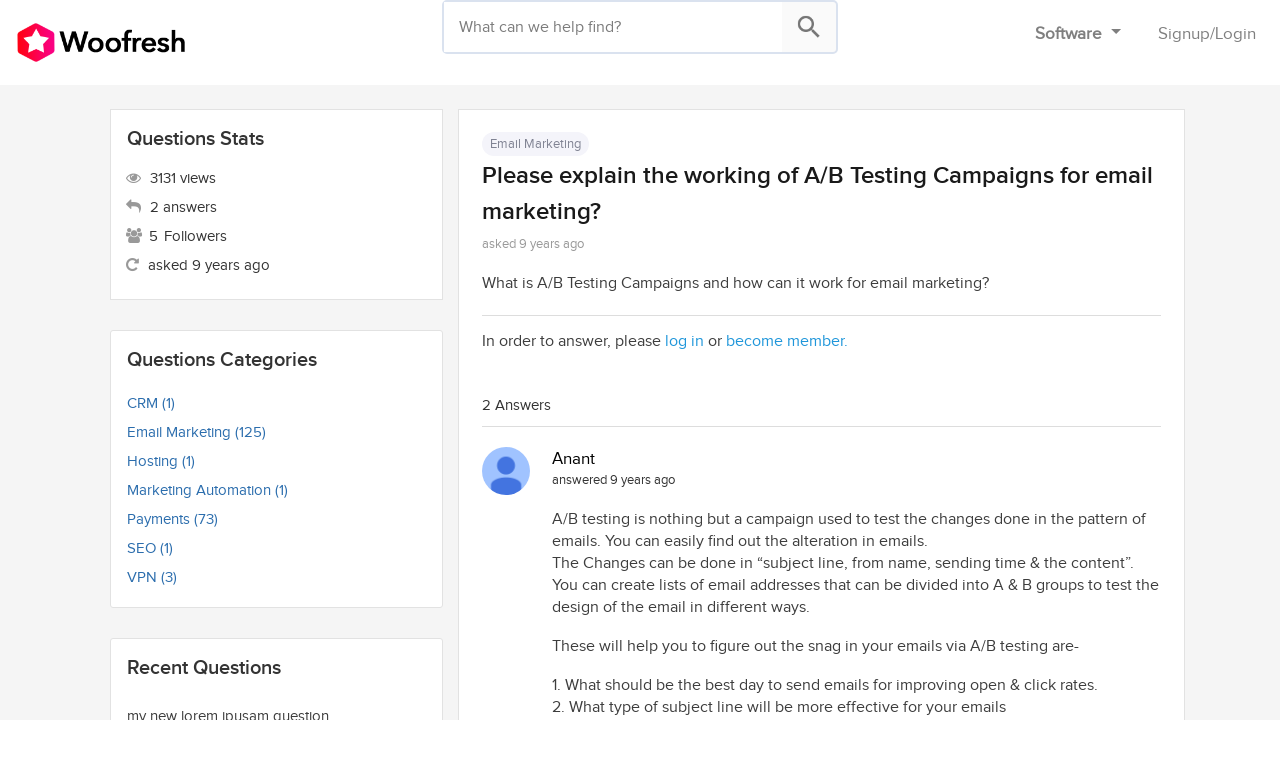

--- FILE ---
content_type: text/html; charset=UTF-8
request_url: https://woofresh.com/question/please-explain-the-working-of-ab-testing-campaigns-for-email-marketing/
body_size: 15623
content:
<!DOCTYPE html>
<html lang="en-US" prefix="og: https://ogp.me/ns#">
<head><style>img.lazy{min-height:1px}</style><link href="https://woofresh.com/wp-content/plugins/w3-total-cache/pub/js/lazyload.min.js" as="script">
<meta charset="UTF-8">
<meta name="viewport" content="width=device-width, initial-scale=1">
<meta name="ahrefs-site-verification" content="873963b388f299759766c345424d4618752541b9d5fa258690b1c4702ec70cde">
<link rel="profile" href="https://gmpg.org/xfn/11">
<!-- Global site tag (gtag.js) - Google Analytics -->
<script async src="https://www.googletagmanager.com/gtag/js?id=UA-153847100-1"></script>
<script>
    window.dataLayer = window.dataLayer || [];
    function gtag() {
        dataLayer.push(arguments);
    }
    gtag('js', new Date());

    gtag('config', 'UA-153847100-1');
</script>

<!-- Search Engine Optimization by Rank Math PRO - https://rankmath.com/ -->
<title>Please explain the working of A/B Testing Campaigns for email marketing? - Woofresh</title>
<meta name="description" content="What is A/B Testing Campaigns and how can it work for email marketing?"/>
<meta name="robots" content="index, follow, max-snippet:-1, max-video-preview:-1, max-image-preview:large"/>
<link rel="canonical" href="https://woofresh.com/question/please-explain-the-working-of-ab-testing-campaigns-for-email-marketing/" />
<meta property="og:locale" content="en_US" />
<meta property="og:type" content="article" />
<meta property="og:title" content="Please explain the working of A/B Testing Campaigns for email marketing? - Woofresh" />
<meta property="og:description" content="What is A/B Testing Campaigns and how can it work for email marketing?" />
<meta property="og:url" content="https://woofresh.com/question/please-explain-the-working-of-ab-testing-campaigns-for-email-marketing/" />
<meta property="og:site_name" content="Woofresh" />
<meta property="og:updated_time" content="2018-07-24T09:27:35+00:00" />
<meta name="twitter:card" content="summary_large_image" />
<meta name="twitter:title" content="Please explain the working of A/B Testing Campaigns for email marketing? - Woofresh" />
<meta name="twitter:description" content="What is A/B Testing Campaigns and how can it work for email marketing?" />
<!-- /Rank Math WordPress SEO plugin -->

<link rel='dns-prefetch' href='//app.convertful.com' />
<link rel="alternate" type="application/rss+xml" title="Woofresh &raquo; Feed" href="https://woofresh.com/feed/" />
<link rel="alternate" type="application/rss+xml" title="Woofresh &raquo; Comments Feed" href="https://woofresh.com/comments/feed/" />
<link rel="alternate" title="oEmbed (JSON)" type="application/json+oembed" href="https://woofresh.com/wp-json/oembed/1.0/embed?url=https%3A%2F%2Fwoofresh.com%2Fquestion%2Fplease-explain-the-working-of-ab-testing-campaigns-for-email-marketing%2F" />
<link rel="alternate" title="oEmbed (XML)" type="text/xml+oembed" href="https://woofresh.com/wp-json/oembed/1.0/embed?url=https%3A%2F%2Fwoofresh.com%2Fquestion%2Fplease-explain-the-working-of-ab-testing-campaigns-for-email-marketing%2F&#038;format=xml" />
<style id='wp-img-auto-sizes-contain-inline-css' type='text/css'>
img:is([sizes=auto i],[sizes^="auto," i]){contain-intrinsic-size:3000px 1500px}
/*# sourceURL=wp-img-auto-sizes-contain-inline-css */
</style>
<link rel='stylesheet' id='dashicons-css' href='https://woofresh.com/wp-includes/css/dashicons.min.css?ver=6.9' type='text/css' media='all' />
<link rel='stylesheet' id='thickbox-css' href='https://woofresh.com/wp-includes/js/thickbox/thickbox.css?ver=6.9' type='text/css' media='all' />
<link rel='stylesheet' id='bootstrap-css-css' href='https://woofresh.com/wp-content/themes/woofresh/assets/css/bootstrap.min.css?ver=1' type='text/css' media='all' />
<link rel='stylesheet' id='toastr-css-css' href='https://woofresh.com/wp-content/themes/woofresh/assets/css/toastr.min.css?ver=1' type='text/css' media='all' />
<link rel='stylesheet' id='formget-fontasesomecss-css' href='https://woofresh.com/wp-content/themes/woofresh/assets/fonts/font-awesome/css/font-awesome.min.css?ver=6.9' type='text/css' media='all' />
<link rel='stylesheet' id='formget-style-main_css-css' href='https://woofresh.com/wp-content/themes/woofresh/assets/css/style-main.min.css?3_1568974&#038;ver=1' type='text/css' media='all' />
<link rel='stylesheet' id='select2css-css' href='https://woofresh.com/wp-content/themes/woofresh/assets/css/select2.min.css?ver=1.1' type='text/css' media='all' />
<link rel='stylesheet' id='wp-block-library-css' href='https://woofresh.com/wp-includes/css/dist/block-library/style.min.css?ver=6.9' type='text/css' media='all' />
<style id='classic-theme-styles-inline-css' type='text/css'>
/*! This file is auto-generated */
.wp-block-button__link{color:#fff;background-color:#32373c;border-radius:9999px;box-shadow:none;text-decoration:none;padding:calc(.667em + 2px) calc(1.333em + 2px);font-size:1.125em}.wp-block-file__button{background:#32373c;color:#fff;text-decoration:none}
/*# sourceURL=/wp-includes/css/classic-themes.min.css */
</style>
<style id='global-styles-inline-css' type='text/css'>
:root{--wp--preset--aspect-ratio--square: 1;--wp--preset--aspect-ratio--4-3: 4/3;--wp--preset--aspect-ratio--3-4: 3/4;--wp--preset--aspect-ratio--3-2: 3/2;--wp--preset--aspect-ratio--2-3: 2/3;--wp--preset--aspect-ratio--16-9: 16/9;--wp--preset--aspect-ratio--9-16: 9/16;--wp--preset--color--black: #000000;--wp--preset--color--cyan-bluish-gray: #abb8c3;--wp--preset--color--white: #ffffff;--wp--preset--color--pale-pink: #f78da7;--wp--preset--color--vivid-red: #cf2e2e;--wp--preset--color--luminous-vivid-orange: #ff6900;--wp--preset--color--luminous-vivid-amber: #fcb900;--wp--preset--color--light-green-cyan: #7bdcb5;--wp--preset--color--vivid-green-cyan: #00d084;--wp--preset--color--pale-cyan-blue: #8ed1fc;--wp--preset--color--vivid-cyan-blue: #0693e3;--wp--preset--color--vivid-purple: #9b51e0;--wp--preset--gradient--vivid-cyan-blue-to-vivid-purple: linear-gradient(135deg,rgb(6,147,227) 0%,rgb(155,81,224) 100%);--wp--preset--gradient--light-green-cyan-to-vivid-green-cyan: linear-gradient(135deg,rgb(122,220,180) 0%,rgb(0,208,130) 100%);--wp--preset--gradient--luminous-vivid-amber-to-luminous-vivid-orange: linear-gradient(135deg,rgb(252,185,0) 0%,rgb(255,105,0) 100%);--wp--preset--gradient--luminous-vivid-orange-to-vivid-red: linear-gradient(135deg,rgb(255,105,0) 0%,rgb(207,46,46) 100%);--wp--preset--gradient--very-light-gray-to-cyan-bluish-gray: linear-gradient(135deg,rgb(238,238,238) 0%,rgb(169,184,195) 100%);--wp--preset--gradient--cool-to-warm-spectrum: linear-gradient(135deg,rgb(74,234,220) 0%,rgb(151,120,209) 20%,rgb(207,42,186) 40%,rgb(238,44,130) 60%,rgb(251,105,98) 80%,rgb(254,248,76) 100%);--wp--preset--gradient--blush-light-purple: linear-gradient(135deg,rgb(255,206,236) 0%,rgb(152,150,240) 100%);--wp--preset--gradient--blush-bordeaux: linear-gradient(135deg,rgb(254,205,165) 0%,rgb(254,45,45) 50%,rgb(107,0,62) 100%);--wp--preset--gradient--luminous-dusk: linear-gradient(135deg,rgb(255,203,112) 0%,rgb(199,81,192) 50%,rgb(65,88,208) 100%);--wp--preset--gradient--pale-ocean: linear-gradient(135deg,rgb(255,245,203) 0%,rgb(182,227,212) 50%,rgb(51,167,181) 100%);--wp--preset--gradient--electric-grass: linear-gradient(135deg,rgb(202,248,128) 0%,rgb(113,206,126) 100%);--wp--preset--gradient--midnight: linear-gradient(135deg,rgb(2,3,129) 0%,rgb(40,116,252) 100%);--wp--preset--font-size--small: 13px;--wp--preset--font-size--medium: 20px;--wp--preset--font-size--large: 36px;--wp--preset--font-size--x-large: 42px;--wp--preset--spacing--20: 0.44rem;--wp--preset--spacing--30: 0.67rem;--wp--preset--spacing--40: 1rem;--wp--preset--spacing--50: 1.5rem;--wp--preset--spacing--60: 2.25rem;--wp--preset--spacing--70: 3.38rem;--wp--preset--spacing--80: 5.06rem;--wp--preset--shadow--natural: 6px 6px 9px rgba(0, 0, 0, 0.2);--wp--preset--shadow--deep: 12px 12px 50px rgba(0, 0, 0, 0.4);--wp--preset--shadow--sharp: 6px 6px 0px rgba(0, 0, 0, 0.2);--wp--preset--shadow--outlined: 6px 6px 0px -3px rgb(255, 255, 255), 6px 6px rgb(0, 0, 0);--wp--preset--shadow--crisp: 6px 6px 0px rgb(0, 0, 0);}:where(.is-layout-flex){gap: 0.5em;}:where(.is-layout-grid){gap: 0.5em;}body .is-layout-flex{display: flex;}.is-layout-flex{flex-wrap: wrap;align-items: center;}.is-layout-flex > :is(*, div){margin: 0;}body .is-layout-grid{display: grid;}.is-layout-grid > :is(*, div){margin: 0;}:where(.wp-block-columns.is-layout-flex){gap: 2em;}:where(.wp-block-columns.is-layout-grid){gap: 2em;}:where(.wp-block-post-template.is-layout-flex){gap: 1.25em;}:where(.wp-block-post-template.is-layout-grid){gap: 1.25em;}.has-black-color{color: var(--wp--preset--color--black) !important;}.has-cyan-bluish-gray-color{color: var(--wp--preset--color--cyan-bluish-gray) !important;}.has-white-color{color: var(--wp--preset--color--white) !important;}.has-pale-pink-color{color: var(--wp--preset--color--pale-pink) !important;}.has-vivid-red-color{color: var(--wp--preset--color--vivid-red) !important;}.has-luminous-vivid-orange-color{color: var(--wp--preset--color--luminous-vivid-orange) !important;}.has-luminous-vivid-amber-color{color: var(--wp--preset--color--luminous-vivid-amber) !important;}.has-light-green-cyan-color{color: var(--wp--preset--color--light-green-cyan) !important;}.has-vivid-green-cyan-color{color: var(--wp--preset--color--vivid-green-cyan) !important;}.has-pale-cyan-blue-color{color: var(--wp--preset--color--pale-cyan-blue) !important;}.has-vivid-cyan-blue-color{color: var(--wp--preset--color--vivid-cyan-blue) !important;}.has-vivid-purple-color{color: var(--wp--preset--color--vivid-purple) !important;}.has-black-background-color{background-color: var(--wp--preset--color--black) !important;}.has-cyan-bluish-gray-background-color{background-color: var(--wp--preset--color--cyan-bluish-gray) !important;}.has-white-background-color{background-color: var(--wp--preset--color--white) !important;}.has-pale-pink-background-color{background-color: var(--wp--preset--color--pale-pink) !important;}.has-vivid-red-background-color{background-color: var(--wp--preset--color--vivid-red) !important;}.has-luminous-vivid-orange-background-color{background-color: var(--wp--preset--color--luminous-vivid-orange) !important;}.has-luminous-vivid-amber-background-color{background-color: var(--wp--preset--color--luminous-vivid-amber) !important;}.has-light-green-cyan-background-color{background-color: var(--wp--preset--color--light-green-cyan) !important;}.has-vivid-green-cyan-background-color{background-color: var(--wp--preset--color--vivid-green-cyan) !important;}.has-pale-cyan-blue-background-color{background-color: var(--wp--preset--color--pale-cyan-blue) !important;}.has-vivid-cyan-blue-background-color{background-color: var(--wp--preset--color--vivid-cyan-blue) !important;}.has-vivid-purple-background-color{background-color: var(--wp--preset--color--vivid-purple) !important;}.has-black-border-color{border-color: var(--wp--preset--color--black) !important;}.has-cyan-bluish-gray-border-color{border-color: var(--wp--preset--color--cyan-bluish-gray) !important;}.has-white-border-color{border-color: var(--wp--preset--color--white) !important;}.has-pale-pink-border-color{border-color: var(--wp--preset--color--pale-pink) !important;}.has-vivid-red-border-color{border-color: var(--wp--preset--color--vivid-red) !important;}.has-luminous-vivid-orange-border-color{border-color: var(--wp--preset--color--luminous-vivid-orange) !important;}.has-luminous-vivid-amber-border-color{border-color: var(--wp--preset--color--luminous-vivid-amber) !important;}.has-light-green-cyan-border-color{border-color: var(--wp--preset--color--light-green-cyan) !important;}.has-vivid-green-cyan-border-color{border-color: var(--wp--preset--color--vivid-green-cyan) !important;}.has-pale-cyan-blue-border-color{border-color: var(--wp--preset--color--pale-cyan-blue) !important;}.has-vivid-cyan-blue-border-color{border-color: var(--wp--preset--color--vivid-cyan-blue) !important;}.has-vivid-purple-border-color{border-color: var(--wp--preset--color--vivid-purple) !important;}.has-vivid-cyan-blue-to-vivid-purple-gradient-background{background: var(--wp--preset--gradient--vivid-cyan-blue-to-vivid-purple) !important;}.has-light-green-cyan-to-vivid-green-cyan-gradient-background{background: var(--wp--preset--gradient--light-green-cyan-to-vivid-green-cyan) !important;}.has-luminous-vivid-amber-to-luminous-vivid-orange-gradient-background{background: var(--wp--preset--gradient--luminous-vivid-amber-to-luminous-vivid-orange) !important;}.has-luminous-vivid-orange-to-vivid-red-gradient-background{background: var(--wp--preset--gradient--luminous-vivid-orange-to-vivid-red) !important;}.has-very-light-gray-to-cyan-bluish-gray-gradient-background{background: var(--wp--preset--gradient--very-light-gray-to-cyan-bluish-gray) !important;}.has-cool-to-warm-spectrum-gradient-background{background: var(--wp--preset--gradient--cool-to-warm-spectrum) !important;}.has-blush-light-purple-gradient-background{background: var(--wp--preset--gradient--blush-light-purple) !important;}.has-blush-bordeaux-gradient-background{background: var(--wp--preset--gradient--blush-bordeaux) !important;}.has-luminous-dusk-gradient-background{background: var(--wp--preset--gradient--luminous-dusk) !important;}.has-pale-ocean-gradient-background{background: var(--wp--preset--gradient--pale-ocean) !important;}.has-electric-grass-gradient-background{background: var(--wp--preset--gradient--electric-grass) !important;}.has-midnight-gradient-background{background: var(--wp--preset--gradient--midnight) !important;}.has-small-font-size{font-size: var(--wp--preset--font-size--small) !important;}.has-medium-font-size{font-size: var(--wp--preset--font-size--medium) !important;}.has-large-font-size{font-size: var(--wp--preset--font-size--large) !important;}.has-x-large-font-size{font-size: var(--wp--preset--font-size--x-large) !important;}
:where(.wp-block-post-template.is-layout-flex){gap: 1.25em;}:where(.wp-block-post-template.is-layout-grid){gap: 1.25em;}
:where(.wp-block-term-template.is-layout-flex){gap: 1.25em;}:where(.wp-block-term-template.is-layout-grid){gap: 1.25em;}
:where(.wp-block-columns.is-layout-flex){gap: 2em;}:where(.wp-block-columns.is-layout-grid){gap: 2em;}
:root :where(.wp-block-pullquote){font-size: 1.5em;line-height: 1.6;}
/*# sourceURL=global-styles-inline-css */
</style>
<link rel='stylesheet' id='ae-pro-css-css' href='https://woofresh.com/wp-content/plugins/anywhere-elementor-pro/includes/assets/css/ae-pro.min.css?ver=2.29.3' type='text/css' media='all' />
<link rel='stylesheet' id='contact-form-7-css' href='https://woofresh.com/wp-content/plugins/contact-form-7/includes/css/styles.css?ver=6.1.4' type='text/css' media='all' />
<link rel='stylesheet' id='dwqa-style-css' href='https://woofresh.com/wp-content/plugins/dw-question-answer-pro/templates/assets/css/style.css?ver=250420160307' type='text/css' media='all' />
<link rel='stylesheet' id='dwqa-style-rtl-css' href='https://woofresh.com/wp-content/plugins/dw-question-answer-pro/templates/assets/css/rtl.css?ver=250420160307' type='text/css' media='all' />
<link rel='stylesheet' id='wsl-widget-css' href='https://woofresh.com/wp-content/plugins/wordpress-social-login/assets/css/style.css?ver=6.9' type='text/css' media='all' />
<link rel='stylesheet' id='ppress-frontend-css' href='https://woofresh.com/wp-content/plugins/wp-user-avatar/assets/css/frontend.min.css?ver=4.16.8' type='text/css' media='all' />
<link rel='stylesheet' id='ppress-flatpickr-css' href='https://woofresh.com/wp-content/plugins/wp-user-avatar/assets/flatpickr/flatpickr.min.css?ver=4.16.8' type='text/css' media='all' />
<link rel='stylesheet' id='ppress-select2-css' href='https://woofresh.com/wp-content/plugins/wp-user-avatar/assets/select2/select2.min.css?ver=6.9' type='text/css' media='all' />
<link rel='stylesheet' id='header-superfish-css' href='https://woofresh.com/wp-content/themes/woofresh/assets/superfish/css/superfish.css?ver=6.9' type='text/css' media='all' />
<link rel='stylesheet' id='header-strip-style-css' href='https://woofresh.com/wp-content/themes/woofresh/inc/header-strip/css/strip-style.css?ver=6.9' type='text/css' media='all' />
<link rel='stylesheet' id='vegas-css-css' href='https://woofresh.com/wp-content/plugins/anywhere-elementor-pro/includes/assets/lib/vegas/vegas.min.css?ver=2.4.0' type='text/css' media='all' />
<link rel='stylesheet' id='dwqa_leaderboard-css' href='https://woofresh.com/wp-content/plugins/dw-question-answer-pro/templates/assets/css/leaderboard.css?ver=6.9' type='text/css' media='all' />
<link rel='stylesheet' id='tablepress-default-css' href='https://woofresh.com/wp-content/plugins/tablepress/css/build/default.css?ver=3.2.6' type='text/css' media='all' />
<script type="text/javascript" src="https://woofresh.com/wp-includes/js/jquery/jquery.min.js?ver=3.7.1" id="jquery-core-js"></script>
<script type="text/javascript" src="https://woofresh.com/wp-includes/js/jquery/jquery-migrate.min.js?ver=3.4.1" id="jquery-migrate-js"></script>
<script type="text/javascript" id="ajax-auth-script-js-extra">
/* <![CDATA[ */
var ajax_auth_object = {"ajaxurl":"https://woofresh.com/wp-admin/admin-ajax.php","redirecturl":"https://woofresh.com","loadingmessage":"Sending user info, please wait..."};
//# sourceURL=ajax-auth-script-js-extra
/* ]]> */
</script>
<script type="text/javascript" src="https://woofresh.com/wp-content/themes/woofresh/assets/js/jquery.meanmenu.min.js?ver=6.9" id="woofresh-meanmenu-js-js"></script>
<script type="text/javascript" src="https://woofresh.com/wp-content/themes/woofresh/assets/js/compare-listing.js?7_89745&amp;ver=6.9" id="compare-listing-js-js"></script>
<script type="text/javascript" src="https://woofresh.com/wp-content/plugins/wp-user-avatar/assets/flatpickr/flatpickr.min.js?ver=4.16.8" id="ppress-flatpickr-js"></script>
<script type="text/javascript" src="https://woofresh.com/wp-content/plugins/wp-user-avatar/assets/select2/select2.min.js?ver=4.16.8" id="ppress-select2-js"></script>
<link rel="https://api.w.org/" href="https://woofresh.com/wp-json/" /><link rel="EditURI" type="application/rsd+xml" title="RSD" href="https://woofresh.com/xmlrpc.php?rsd" />
<link rel='shortlink' href='https://woofresh.com/?p=2580' />
<style type="text/css">.wp_autosearch_suggestions {border-width: 1px;border-color: #11CC66 !important;border-style: solid;width: 190px;background-color: #a0a0a0;font-size: 10px;line-height: 14px;border: none !important;}.wp_autosearch_suggestions a {display: block;clear: left;text-decoration: none;}.wp_autosearch_suggestions a img {float: left;padding: 3px 5px;}.wp_autosearch_suggestions a .searchheading {display: block;font-weight: bold;padding-top: 5px;}.wp_autosearch_suggestions .wps_odd a {color: #545454;}.wp_autosearch_suggestions .wps_even a {color: #4E544D;}.wp_autosearch_suggestions .wp_autosearch_category {font-size: 12px;padding: 5px;display: block;background-color: #F7D91B !important;color: #000000 !important;}.wps_over a.wp_autosearch_category{color: #FFFFFF !important;background-color: 6A81A0 !important;}.wp_autosearch_suggestions .wp_autosearch_more {padding: 5px;display: block;background-color: #F7D91B !important;color: #000000 !important;background-image: url(https://woofresh.com/wp-content/plugins/wp-autosearch//assert/image/arrow.png);background-repeat: no-repeat;background-position: 99% 50%;cursor: pointer;}.wps_over a.wp_autosearch_more{color: #FFFFFF !important;background-color: #4682A0 !important;}.wp_autosearch_suggestions .wp_autosearch_more a {height: auto;color: #000000 !important;}.wp_autosearch_image {margin: 2px;}.wp_autosearch_result {padding-left: 5px;}.wp_autosearch_indicator {background: url('https://woofresh.com/wp-content/plugins/wp-autosearch//assert/image/indicator.gif') no-repeat scroll 100% 50% #FFF !important;}.wp_autosearch_suggestions {padding: 0px;background-color: white;overflow: hidden;z-index: 99999;}.wp_autosearch_suggestions ul {width: 100%;list-style-position: outside;list-style: none;padding: 0;margin: 0;}.wp_autosearch_suggestions li {margin: 0px;cursor: pointer;display: block;font: menu;font-size: 12px;line-height: 16px;overflow: hidden;}.wps_odd {background-color: #FFFFFF;}.wps_even {background-color: #FFFFFF;}.ac_over {background-color: #F2F2F2;color: #3D3D3D !important;}.ac_over a, .ac_over a span {color: #3D3D3D !important;}.wp_autosearch_input{width: 88% !important;height: 50px !important;border: none !important;background-color: #FFFFFF !important;outline: none;box-shadow: 0px 0px 0px #FFF !important;-moz-box-shadow: 0px 0px 0px #FFF !important;-webkit-box-shadow: 0px 0px 0px #FFF !important;text-indent: 5px !important;margin: 0 !important;padding: 0 !important;overflow: hidden;float: left;line-height: 29px;vertical-align: middle;color: #000000 !important;}.wp_autosearch_wrapper{width: 100%;}.wp_autosearch_suggestions{box-shadow: #888888 5px 10px 10px;-webkit-box-shadow: #888888 5px 10px 10px;}.wp_autosearch_submit, .wp_autosearch_submit:hover, .wp_autosearch_submit:active, .wp_autosearch_submit:visited{cursor: pointer;height: 50px;width: 54px;overflow: hidden;background: transparent url('') no-repeat scroll !important;float: right;font-size: 100%;-webkit-appearance: none;outline: none;position: absolute;right: 0px;top: 0px;background-color: transparent;border: none ;border-radius: 0 !important;padding: 0 !important;margin: 0 !important;display: block !important;}.wp_autosearch_form_wrapper{width: 100%;border: 1px solid #11CC66 !important;height: 52px !important;background-color: #FFFFFF !important;position: relative;}.wp_autosearch_item_description{padding-right: 2px;padding-left: 2px;}.wp_autosearch_form_label{display: none;}</style><style type="text/css" media="screen">.wp_autosearch_suggestions ul li a span {
    font-weight: normal!important;
    padding-left: 10px;
    padding-bottom: 6px;
}
.wp_autosearch_suggestions {
    box-shadow: none;
    -webkit-box-shadow: none;
}
.wp_autosearch_suggestions .wp_autosearch_more{    
    padding-left: 15px;
    font-weight: 600;
}

input.wp_autosearch_input.ac_input::placeholder {
    color: #ccc;
    font-size: 14px;
}
input.wp_autosearch_input.ac_input{
padding-left:10px!important;
}
input.wp_autosearch_input.ac_input::placeholder {
    font-size: 16px;
    color: #7c7c7c;
}
	.wp_autosearch_submit, .wp_autosearch_submit:active, .wp_autosearch_submit:visited {   
    background: #cfd0d01c url(https://woofresh.com/wp-content/uploads/2019/04/search_icon.png) no-repeat !important;
   background-size: 30px!important;
    background-position: center!important;
}

	.wp_autosearch_submit:hover{   
    background: #f2f2f2 url('https://woofresh.com/wp-content/uploads/2019/04/search_icon.png') no-repeat !important;
   background-size: 30px!important;
    background-position: center!important;
}
.wp_autosearch_form_wrapper {  
    border: 2px solid #dae2ef !important;
    height: 54px !important;
border-radius: 5px;
}
.wp_autosearch_suggestions ul li a span span.highlight {
    font-weight: 700!important;
padding-left: 0;
    padding-bottom: 0;
}</style><meta name="generator" content="Elementor 3.33.4; features: additional_custom_breakpoints; settings: css_print_method-external, google_font-enabled, font_display-auto">
			<style>
				.e-con.e-parent:nth-of-type(n+4):not(.e-lazyloaded):not(.e-no-lazyload),
				.e-con.e-parent:nth-of-type(n+4):not(.e-lazyloaded):not(.e-no-lazyload) * {
					background-image: none !important;
				}
				@media screen and (max-height: 1024px) {
					.e-con.e-parent:nth-of-type(n+3):not(.e-lazyloaded):not(.e-no-lazyload),
					.e-con.e-parent:nth-of-type(n+3):not(.e-lazyloaded):not(.e-no-lazyload) * {
						background-image: none !important;
					}
				}
				@media screen and (max-height: 640px) {
					.e-con.e-parent:nth-of-type(n+2):not(.e-lazyloaded):not(.e-no-lazyload),
					.e-con.e-parent:nth-of-type(n+2):not(.e-lazyloaded):not(.e-no-lazyload) * {
						background-image: none !important;
					}
				}
			</style>
			<link rel="icon" href="https://woofresh.com/wp-content/uploads/2019/03/favicon.ico" sizes="32x32" />
<link rel="icon" href="https://woofresh.com/wp-content/uploads/2019/03/favicon.ico" sizes="192x192" />
<link rel="apple-touch-icon" href="https://woofresh.com/wp-content/uploads/2019/03/favicon.ico" />
<meta name="msapplication-TileImage" content="https://woofresh.com/wp-content/uploads/2019/03/favicon.ico" />
</head>
<body class="wp-singular dwqa-question-template-default single single-dwqa-question postid-2580 wp-custom-logo wp-theme-woofresh elementor-default elementor-kit-270461 page-template page-template-page-question page-question page-template-page-question-php">
<div id="page" class="site">
<header class="site-header bg-white">
<div class="row container-fluid">
<div class="col-md-4">
<a href="https://woofresh.com/" class="custom-logo-link" rel="home"><img width="292" height="75" src="data:image/svg+xml,%3Csvg%20xmlns='http://www.w3.org/2000/svg'%20viewBox='0%200%20292%2075'%3E%3C/svg%3E" data-src="https://woofresh.com/wp-content/uploads/2019/03/woofresh-logo-1.png" class="custom-logo lazy" alt="Woofresh" decoding="async" /></a></div>
<div class="col-md-4 padding-top-15">
		<div class="wizardinfosys_autosearch_wrapper">
				<form id="wizardinfosys_autosearch_form" full_search_url="https://woofresh.com/?s=%q%" action="https://woofresh.com/" method="get">
					<div class="wp_autosearch_form_wrapper" style="max-width: px;">
						<label class="wp_autosearch_form_label"></label>
						<input name="s" class="wp_autosearch_input" type="text"  value="" style="width: 95%;" placeholder="" autocomplete="off" />
						<button style="display: none;" class="wp_autosearch_submit"></button>
					</div>
				</form>
			</div>
		</div>
<style>
@media screen and (max-width: 480px) {
.new1 {
flex-direction: row;
}
.new1 li{
padding-left:5px;
padding-right:5px;
}
}
</style>
<div class="col-md-4">
<nav class="navbar navbar-expand-md navbar-light mb-0 pr-0 margin-top-10">
<!-- Links -->
<ul class="navbar-nav ml-auto new1">
<!-- Dropdown -->
<li class="nav-item dropdown mr-4">
<a class="nav-link dropdown-toggle font-17 font-weight-bold" href="#" id="navbarCollapse" data-toggle="dropdown">
Software
</a>
<div class="dropdown-menu">
<a class="dropdown-item padding-bottom-5 font-17" href="https://woofresh.com/categories/"><i class="fa fa-folder-open-o"></i> Software Categories</a>
<a class="dropdown-item padding-bottom-5 font-17" href="https://woofresh.com/listing/"><i class="fa fa-list"></i> Product Listings</a>
<a class="dropdown-item padding-bottom-5 font-17" href="https://woofresh.com/compare/"><i class="fa fa-files-o"></i> Software Comparisons</a>
<a class="dropdown-item padding-bottom-5 font-17" href="https://woofresh.com/alternatives/"><i class="fa fa-refresh"></i> Product Alternatives</a>
<a class="dropdown-item padding-bottom-5 font-17" href="https://woofresh.com/forum/"><i class="fa fa-comments"></i> Discussion Forum</a>
</div>
</li>
<li class="nav-item">
<a class="nav-link font-17" href="javascript:;">
<span data-toggle="modal" data-target="#register_login_modal">Signup</span>/<span onclick="jQuery('#woofresh_login').trigger('click')" data-toggle="modal" data-target="#register_login_modal">Login</span>
</a>
</li>
</ul>
</nav>
</div>
</div>
</header><!-- #masthead --><!--/Header-->
<!--Content Wrapper-->
<div id="content_wrapper" class="content single content_index bg_f5f5f5">
    <!--    <div class="container">
            <div class="row">-->
    <!--<div class="col-md-7">-->
    <!--Page-->
            <div class="dwqa-container" ><div class="dis_non">Please explain the working of A/B Testing Campaigns for email marketing? - Woofresh</div>
<div class="dis_non"></div>
<div class="dis_non"></div>

<div class="container"> 
    <div class="content-container-inner">
        <div class="row">
            <div class="col-md-4">
                
                <div class="bd mar-bottom-30">
                    <span class="sidebar-stats pb-0">Questions Stats</span>
                    <div class="dwqa-question-stats sidebar-dwqa-question-stats">
                        <span class="dwqa-views-count">
                                                        <div class="view"><i class="fa fa-eye" aria-hidden="true"></i> 3131 views</div>                         </span>
                        <span class="dwqa-answers-count">
                                                        <div class="answer"><i class="fa fa-reply" aria-hidden="true"></i> 2 answers</div>                         </span>
                        <span class="single-question-follow sidebar-followers"><i class="fa fa-users" aria-hidden="true"></i><span class="follower-numbers">5</span> Followers</span>
                        <div class="dwqa-answer-asked-container">
                            <span class="dwqa-answer-asked">
                                <span><i class="fa fa-repeat" aria-hidden="true"></i> asked 9 years ago</span>                            </span>
                        </div>
                    </div>

<!--<span class="dwqa-votes-count">-->
                                                            <!--</span>-->
                </div>
                                <div id="sidebar" class="sidebar side-blog">
                    <div class="bd mt-2 mb-2 sidebar-page mar-bottom-30">
        <span class="sidebar-title">Questions Categories</span>
    <ul>
                    <li>
                <a href="https://woofresh.com/question/category/crm/ ">
                    CRM (1)                </a>
            </li>
                        <li>
                <a href="https://woofresh.com/question/category/email-marketing/ ">
                    Email Marketing (125)                </a>
            </li>
                        <li>
                <a href="https://woofresh.com/question/category/hosting/ ">
                    Hosting (1)                </a>
            </li>
                        <li>
                <a href="https://woofresh.com/question/category/marketing-automation/ ">
                    Marketing Automation (1)                </a>
            </li>
                        <li>
                <a href="https://woofresh.com/question/category/payments/ ">
                    Payments (73)                </a>
            </li>
                        <li>
                <a href="https://woofresh.com/question/category/seo/ ">
                    SEO (1)                </a>
            </li>
                        <li>
                <a href="https://woofresh.com/question/category/vpn/ ">
                    VPN (3)                </a>
            </li>
                </ul>
</div>
<div class="bd mt-2 mb-2 sidebar-page"><span class="sidebar-title">Recent Questions</span><div class="dwqa-popular-questions"><ul>
				<li><a href="https://woofresh.com/question/my-new-lorem-ipusam-question/" class="question-title">my new lorem ipusam question</a> asked by mayur, 5 years ago
				<li><a href="https://woofresh.com/question/tell-me-the-best-email-marketing-companies-in-bangalore/" class="question-title">Tell me the best email marketing companies in Bangalore.</a> asked by rahul david, 7 years ago
				<li><a href="https://woofresh.com/question/i-want-to-know-which-email-client-would-be-best-to-run-email-marketing-campaign-for-my-ecommerce-paltform-comapny/" class="question-title">I want to know which email client would be best to run email marketing campaign for my ecommerce platform comapny?</a> asked by bazarbit, 7 years ago
				<li><a href="https://woofresh.com/question/how-can-i-run-email-marketing-for-selling-my-cloud-pure-ipos-restaurant-pos/" class="question-title">How can i run email marketing for Selling my cloud Pure iPOS restaurant pos?</a> asked by Pure ITES Limited, 7 years ago
				<li><a href="https://woofresh.com/question/what-is-the-difference-between-internet-marketing-and-digital-marketing/" class="question-title">What is the difference between Internet marketing and digital marketing?</a> asked by <a href="https://plus.google.com/+Sufyanahsan" title="Visit Sufyan ahsan&#8217;s website" rel="author external">Sufyan ahsan</a>, 7 years ago
				<li><a href="https://woofresh.com/question/what-is-the-best-email-marketing-companies-in-hyderabad/" class="question-title">What is the best Email marketing companies in Hyderabad?</a> asked by <a href="https://plus.google.com/100977471174248518275" title="Visit Mounica Sathya&#8217;s website" rel="author external">Mounica Sathya</a>, 7 years ago
				<li><a href="https://woofresh.com/question/where-can-i-get-bulk-email-listing/" class="question-title">Where can I get bulk email listing?</a> asked by <a href="https://plus.google.com/106602522053686742942" title="Visit Si Mona&#8217;s website" rel="author external">Si Mona</a>, 8 years ago</ul></div></div>                </div>
            </div>
            <div class="col-md-8 bd p-4">
                <div class="dwqa-single-question">
                                            <span class="dwqa-question-tag"><a href="https://woofresh.com/question/tag/email-marketing/" rel="tag">Email Marketing</a></span>                        <h1 class="dwqa-single-page-title">
                            Please explain the working of A/B Testing Campaigns for email marketing?                        </h1>
                        <div class="dwqa-breadcrumbs"><a href="https://woofresh.com/questions/">All Questions</a><span class="dwqa-sep"> &rsaquo; </span><a href="https://woofresh.com/question/category/email-marketing/">Category: Email Marketing</a><span class="dwqa-sep"> &rsaquo; </span><span class="dwqa-current">Please explain the working of A/B Testing Campaigns for email marketing?</span></div>                                                                                    
<div class="dwqa-question-item">
    <div class="dwqa-question-meta">
                <span>asked 9 years ago</span>
        
        <!-- dwqa-question-actions  buttons subscribe edit-->
        <!--<span class="dwqa-question-actions"></span>-->

    </div>
    <div class="dwqa-question-content"><p>What is A/B Testing Campaigns and how can it work for email marketing?</p>
<div class="conv-place conv-place_after_post"></div></div>
    <footer class="dwqa-question-footer">
        <div class="dwqa-question-meta">
                                </div>
    </footer>
    
    <!--template called just after question-->
                <div class="dwqa-answers-login">
                <div class="dwqa-answers-login-title">
                    <p class="text-left mt-0 mb-0">In order to answer, please <a onclick="jQuery('#woofresh_login').trigger('click')" data-toggle="modal" data-target="#register_login_modal" href="javascript:;" >log in</a> or <a data-toggle="modal" data-target="#register_login_modal" href="javascript:;">become member.</a></p>                </div>
            </div>
            
    

    <!--juust after question template-->
</div>


<div class="dwqa-answers">
                <div class="dwqa-answers-title">2 Answers</div>
        <div class="dwqa-answers-list">
                                                                                            <div class="dwqa-answer-item" id="answer-2620">

        <div class="dwqa-answer-meta">
                        <div class="user-info-answer">
            <span><a href="https://woofresh.com/profile/?user=anant" rel="nofollow"><img alt="profile image" src="data:image/svg+xml,%3Csvg%20xmlns='http://www.w3.org/2000/svg'%20viewBox='0%200%2048%2048'%3E%3C/svg%3E" data-src="https://lh3.googleusercontent.com/-XdUIqdMkCWA/AAAAAAAAAAI/AAAAAAAAAAA/4252rscbv5M/photo.jpg?sz=200" class="avatar avatar-wordpress-social-login avatar-48 photo lazy" height="48" width="48" />Anant </a></span>        </div>
                <span class=answer-time>answered 9 years ago</span>                <span class="dwqa-answer-actions"></span>
    </div>
    <div class="dwqa-answer-content"><p>A/B testing is nothing but a campaign used to test the changes done in the pattern of emails. You can easily find out the alteration in emails.<br />
The Changes can be done in “subject line, from name, sending time & the content”. You can create lists of email addresses that can be divided into A & B groups to test the design of the email in different ways.</p>
<p>These will help you to figure out the snag in your emails via A/B testing are-</p>
<p>1. What should be the best day to send emails for improving open & click rates.<br />
2. What type of subject line will be more effective for your emails<br />
3. What should be the “from name” you have to use in your emails (It may be ‘your name’ or the ‘company name’)<br />
4. What is more important “a GIF” or “an image” for your emails</p>
<div class="conv-place conv-place_after_post"></div></div>
    <div class="content-answer-vote-container">
        <div class="dwqa-answer-vote" data-nonce="a55b7b7519" data-post="2620">

            <a class="dwqa-vote dwqa-vote-up" href="#"><span class="upvote-text">Upvote</span><span class="dwqa-vote-count dwqa-upvote-change">2</span></a>
            <a class="dwqa-vote dwqa-vote-down" href="#">Downvote</a>
        </div>
    </div>
    
<div class="dwqa-comments">
		<div class="dwqa-comments-list">
							</div>
		</div>
</div>
                                                                                                <div class="dwqa-answer-item" id="answer-2828">

        <div class="dwqa-answer-meta">
                        <div class="user-info-answer">
            <span><a href="https://woofresh.com/profile/?user=Danas_Kurlavicius" rel="nofollow"><img alt="profile image" src="data:image/svg+xml,%3Csvg%20xmlns='http://www.w3.org/2000/svg'%20viewBox='0%200%2048%2048'%3E%3C/svg%3E" data-src="https://lh4.googleusercontent.com/-8IHJYUjOgW4/AAAAAAAAAAI/AAAAAAAABn0/Zga5VC1ueno/photo.jpg?sz=200" class="avatar avatar-wordpress-social-login avatar-48 photo lazy" height="48" width="48" />Danas Kurlavičius </a></span>        </div>
                <span class=answer-time>answered 8 years ago</span>                <span class="dwqa-answer-actions"></span>
    </div>
    <div class="dwqa-answer-content"><p>Basically, it's a way to test subtle changes in the subject line, content, etc. It's a useful feature for people that don't really know what they're doing!</p>
<div class="conv-place conv-place_after_post"></div></div>
    <div class="content-answer-vote-container">
        <div class="dwqa-answer-vote" data-nonce="a55b7b7519" data-post="2828">

            <a class="dwqa-vote dwqa-vote-up" href="#"><span class="upvote-text">Upvote</span><span class="dwqa-vote-count dwqa-upvote-change">2</span></a>
            <a class="dwqa-vote dwqa-vote-down" href="#">Downvote</a>
        </div>
    </div>
    
<div class="dwqa-comments">
		<div class="dwqa-comments-list">
							</div>
		</div>
</div>
                                                            </div>
    
    <!--Template get called while answer-->
            <div class="dwqa-answers-login">
            <div class="dwqa-answers-login-title"> 
                <a class="btn btn-answer " onclick="jQuery('#woofresh_login').trigger('click')" data-toggle="modal" data-target="#register_login_modal" href="javascript:;" >Answer</a>
                <p></p>
                <p></p>
            </div>

            <!--now shown in popup--> 
            <!--<div class="dwqa-answers-login-content">-->
                                    <!--</div>-->
            <!--shown in popup ends-->

        </div>
        <!--template get called while answer ends-->

    </div>                                                                                                                </div>
            </div>
            <div class="clear"></div>
        </div>
    </div>
</div>
    <div class="bottom-blog-section">
        <div class="container">
            <div class="col-md-12">

                <h2>Related Questions to this topic</h2>
                <div class="row">
                                            <div class="col-md-4">
                            <div class="blog-bottom-wrapper" style="height: 210px;overflow: auto"> 

                                <p><span class="dwqa-answer-asked">
                                        <span> asked 7 years ago</span>                                    </span> 
                                </p>
                                <h3 class="post_title font-16"><a href="https://woofresh.com/question/what-is-the-best-email-marketing-companies-in-hyderabad/"> What is the best Email marketing companies in Hyderabad? </a></h3>
                                <div class="clear"></div> 
                                <a href="https://woofresh.com/question/what-is-the-best-email-marketing-companies-in-hyderabad/"> <p class="mt-0 btn btn-answer">
                                                                                4 answers                                     </p> </a>
                            </div>
                        </div>  
                                                <div class="col-md-4">
                            <div class="blog-bottom-wrapper" style="height: 210px;overflow: auto"> 

                                <p><span class="dwqa-answer-asked">
                                        <span> asked 8 years ago</span>                                    </span> 
                                </p>
                                <h3 class="post_title font-16"><a href="https://woofresh.com/question/where-can-i-get-bulk-email-listing/"> Where can I get bulk email listing? </a></h3>
                                <div class="clear"></div> 
                                <a href="https://woofresh.com/question/where-can-i-get-bulk-email-listing/"> <p class="mt-0 btn btn-answer">
                                                                                6 answers                                     </p> </a>
                            </div>
                        </div>  
                                                <div class="col-md-4">
                            <div class="blog-bottom-wrapper" style="height: 210px;overflow: auto"> 

                                <p><span class="dwqa-answer-asked">
                                        <span> asked 8 years ago</span>                                    </span> 
                                </p>
                                <h3 class="post_title font-16"><a href="https://woofresh.com/question/where-i-get-affordable-technology-users-email-list/"> Where I get affordable Technology Users Email List ? </a></h3>
                                <div class="clear"></div> 
                                <a href="https://woofresh.com/question/where-i-get-affordable-technology-users-email-list/"> <p class="mt-0 btn btn-answer">
                                                                                1 answers                                     </p> </a>
                            </div>
                        </div>  
                                                <div class="col-md-4">
                            <div class="blog-bottom-wrapper" style="height: 210px;overflow: auto"> 

                                <p><span class="dwqa-answer-asked">
                                        <span> asked 8 years ago</span>                                    </span> 
                                </p>
                                <h3 class="post_title font-16"><a href="https://woofresh.com/question/how-emoji-be-helpful-in-email-marketing/"> How emoji be helpful in email marketing? </a></h3>
                                <div class="clear"></div> 
                                <a href="https://woofresh.com/question/how-emoji-be-helpful-in-email-marketing/"> <p class="mt-0 btn btn-answer">
                                                                                0 answers                                     </p> </a>
                            </div>
                        </div>  
                                                <div class="col-md-4">
                            <div class="blog-bottom-wrapper" style="height: 210px;overflow: auto"> 

                                <p><span class="dwqa-answer-asked">
                                        <span> asked 8 years ago</span>                                    </span> 
                                </p>
                                <h3 class="post_title font-16"><a href="https://woofresh.com/question/require-charter-email-id/"> Require a Charter Email ID </a></h3>
                                <div class="clear"></div> 
                                <a href="https://woofresh.com/question/require-charter-email-id/"> <p class="mt-0 btn btn-answer">
                                                                                1 answers                                     </p> </a>
                            </div>
                        </div>  
                         
                </div>

            </div>
        </div> 
    </div>
    <div class="dis_non"><div class="dwqa-answers">
                <div class="dwqa-answers-title">2 Answers</div>
        <div class="dwqa-answers-list">
                                                                                            <div class="dwqa-answer-item" id="answer-2620">

        <div class="dwqa-answer-meta">
                        <div class="user-info-answer">
            <span><a href="https://woofresh.com/profile/?user=anant" rel="nofollow"><img alt="profile image" src="data:image/svg+xml,%3Csvg%20xmlns='http://www.w3.org/2000/svg'%20viewBox='0%200%2048%2048'%3E%3C/svg%3E" data-src="https://lh3.googleusercontent.com/-XdUIqdMkCWA/AAAAAAAAAAI/AAAAAAAAAAA/4252rscbv5M/photo.jpg?sz=200" class="avatar avatar-wordpress-social-login avatar-48 photo lazy" height="48" width="48" />Anant </a></span>        </div>
                <span class=answer-time>answered 9 years ago</span>                <span class="dwqa-answer-actions"></span>
    </div>
    <div class="dwqa-answer-content"><p>A/B testing is nothing but a campaign used to test the changes done in the pattern of emails. You can easily find out the alteration in emails.<br />
The Changes can be done in “subject line, from name, sending time & the content”. You can create lists of email addresses that can be divided into A & B groups to test the design of the email in different ways.</p>
<p>These will help you to figure out the snag in your emails via A/B testing are-</p>
<p>1. What should be the best day to send emails for improving open & click rates.<br />
2. What type of subject line will be more effective for your emails<br />
3. What should be the “from name” you have to use in your emails (It may be ‘your name’ or the ‘company name’)<br />
4. What is more important “a GIF” or “an image” for your emails</p>
<div class="conv-place conv-place_after_post"></div></div>
    <div class="content-answer-vote-container">
        <div class="dwqa-answer-vote" data-nonce="a55b7b7519" data-post="2620">

            <a class="dwqa-vote dwqa-vote-up" href="#"><span class="upvote-text">Upvote</span><span class="dwqa-vote-count dwqa-upvote-change">2</span></a>
            <a class="dwqa-vote dwqa-vote-down" href="#">Downvote</a>
        </div>
    </div>
    
<div class="dwqa-comments">
		<div class="dwqa-comments-list">
							</div>
		</div>
</div>
                                                                                                <div class="dwqa-answer-item" id="answer-2828">

        <div class="dwqa-answer-meta">
                        <div class="user-info-answer">
            <span><a href="https://woofresh.com/profile/?user=Danas_Kurlavicius" rel="nofollow"><img alt="profile image" src="data:image/svg+xml,%3Csvg%20xmlns='http://www.w3.org/2000/svg'%20viewBox='0%200%2048%2048'%3E%3C/svg%3E" data-src="https://lh4.googleusercontent.com/-8IHJYUjOgW4/AAAAAAAAAAI/AAAAAAAABn0/Zga5VC1ueno/photo.jpg?sz=200" class="avatar avatar-wordpress-social-login avatar-48 photo lazy" height="48" width="48" />Danas Kurlavičius </a></span>        </div>
                <span class=answer-time>answered 8 years ago</span>                <span class="dwqa-answer-actions"></span>
    </div>
    <div class="dwqa-answer-content"><p>Basically, it's a way to test subtle changes in the subject line, content, etc. It's a useful feature for people that don't really know what they're doing!</p>
<div class="conv-place conv-place_after_post"></div></div>
    <div class="content-answer-vote-container">
        <div class="dwqa-answer-vote" data-nonce="a55b7b7519" data-post="2828">

            <a class="dwqa-vote dwqa-vote-up" href="#"><span class="upvote-text">Upvote</span><span class="dwqa-vote-count dwqa-upvote-change">2</span></a>
            <a class="dwqa-vote dwqa-vote-down" href="#">Downvote</a>
        </div>
    </div>
    
<div class="dwqa-comments">
		<div class="dwqa-comments-list">
							</div>
		</div>
</div>
                                                            </div>
    
    <!--Template get called while answer-->
            <div class="dwqa-answers-login">
            <div class="dwqa-answers-login-title"> 
                <a class="btn btn-answer " onclick="jQuery('#woofresh_login').trigger('click')" data-toggle="modal" data-target="#register_login_modal" href="javascript:;" >Answer</a>
                <p></p>
                <p></p>
            </div>

            <!--now shown in popup--> 
            <!--<div class="dwqa-answers-login-content">-->
                                    <!--</div>-->
            <!--shown in popup ends-->

        </div>
        <!--template get called while answer ends-->

    </div></div> </div>    <!--/Page-->
    <!--</div>-->
    <!--            <div class="col-md-5">
                    <div id="sidebar" class="sidebar side-blog">
                        </div>
                </div> -->
    <!--        </div>
        </div>-->
</div>
</div>
<script src='https://www.google.com/recaptcha/api.js' async defer ></script>
<footer class="pt-4 pb-4 pt-md-5 border-top text-white text-left clr_000032 mar-top-10 stick-footer">
<div class="container">
<div class="row">
<div class="col-6 col-md">
<h6 class="text-white mt-0 mb-3">ABOUT WOOFRESH</h6>
<div class="mbr-text mbr-links-column mbr-fonts-style display-7">
<a class="clr_9797ab text_dec_none" href="javascript:;">About us</a>
<br><a class="clr_9797ab text_dec_none" href="https://woofresh.com/terms-of-use/">Terms of Use (WooFresh.com)</a>
<br><a class="clr_9797ab text_dec_none" href="https://woofresh.com/privacy-policy/">Privacy Policy</a>
<br><a class="clr_9797ab text_dec_none" href="https://woofresh.com/blog/">Blog</a>
</div>
</div>
<div class="col-6 col-md">
<h6 class="text-white mt-0 mb-3">FOR VISITORS</h6>
<div class="mbr-text mbr-links-column mbr-fonts-style display-7">
<a class="clr_9797ab text_dec_none" href="https://woofresh.com/listing/">Product Listings</a>
<br><a class="clr_9797ab text_dec_none" href="https://woofresh.com/categories/">Product Categories</a>
<br><a class="clr_9797ab text_dec_none" href="https://woofresh.com/forum/">Questions & Answers</a>
<br><a class="clr_9797ab text_dec_none" href="https://woofresh.com/compare/">Software Comparisons</a>
<br><a class="clr_9797ab text_dec_none" href="https://woofresh.com/alternatives/">Alternative To</a>
</div>
</div>
<div class="col-6 col-md">
<h6 class="text-white mt-0 mb-3">FOR VENDORS</h6>
<div class="mbr-text mbr-links-column mbr-fonts-style display-7">
<a class="clr_9797ab text_dec_none" href="https://woofresh.com/program-overview/">Program Overview</a>
<br><a class="clr_9797ab text_dec_none" href="https://woofresh.com/advertise-with-us/">Advertise With Us</a>
<br><a class="clr_9797ab text_dec_none" href="https://woofresh.com/create-listing/">Add Your Product</a>
</div>
</div>
<div class="col-6 col-md">
<h6 class="text-white mt-0 mb-3">CONTACT US</h6>
<div class="mbr-text mbr-links-column mbr-fonts-style display-7 clr_9797ab">
Woofresh <br>
<a href="https://woofresh.com" data-elementor-open-lightbox="">
<img class="pad-top-15 lazy" src="data:image/svg+xml,%3Csvg%20xmlns='http://www.w3.org/2000/svg'%20viewBox='0%200%201%201'%3E%3C/svg%3E" data-src="https://woofresh.com/wp-content/uploads/elementor/thumbs/woofresh-logo-light1-o5kviwl09zzh58rxpz07bi64slpvn6r7gwglmyqxow.png" title="woofresh-logo-light1.png" alt="woofresh-logo-light1.png">
</a>
</div>
</div>
</div>
<div class="col-12 col-md mt-4 foo_txt_cls">
<p class="clr_9797ab text_dec_none text-center mb-3" >Woofresh © 2026. All rights reserved.</p>
</div>
</div>
</footer>
<script type="speculationrules">
{"prefetch":[{"source":"document","where":{"and":[{"href_matches":"/*"},{"not":{"href_matches":["/wp-*.php","/wp-admin/*","/wp-content/uploads/*","/wp-content/*","/wp-content/plugins/*","/wp-content/themes/woofresh/*","/*\\?(.+)"]}},{"not":{"selector_matches":"a[rel~=\"nofollow\"]"}},{"not":{"selector_matches":".no-prefetch, .no-prefetch a"}}]},"eagerness":"conservative"}]}
</script>
			<script>
				const lazyloadRunObserver = () => {
					const lazyloadBackgrounds = document.querySelectorAll( `.e-con.e-parent:not(.e-lazyloaded)` );
					const lazyloadBackgroundObserver = new IntersectionObserver( ( entries ) => {
						entries.forEach( ( entry ) => {
							if ( entry.isIntersecting ) {
								let lazyloadBackground = entry.target;
								if( lazyloadBackground ) {
									lazyloadBackground.classList.add( 'e-lazyloaded' );
								}
								lazyloadBackgroundObserver.unobserve( entry.target );
							}
						});
					}, { rootMargin: '200px 0px 200px 0px' } );
					lazyloadBackgrounds.forEach( ( lazyloadBackground ) => {
						lazyloadBackgroundObserver.observe( lazyloadBackground );
					} );
				};
				const events = [
					'DOMContentLoaded',
					'elementor/lazyload/observe',
				];
				events.forEach( ( event ) => {
					document.addEventListener( event, lazyloadRunObserver );
				} );
			</script>
			<script type="text/javascript" id="thickbox-js-extra">
/* <![CDATA[ */
var thickboxL10n = {"next":"Next \u003E","prev":"\u003C Prev","image":"Image","of":"of","close":"Close","noiframes":"This feature requires inline frames. You have iframes disabled or your browser does not support them.","loadingAnimation":"https://woofresh.com/wp-includes/js/thickbox/loadingAnimation.gif"};
//# sourceURL=thickbox-js-extra
/* ]]> */
</script>
<script type="text/javascript" src="https://woofresh.com/wp-includes/js/thickbox/thickbox.js?ver=3.1-20121105" id="thickbox-js"></script>
<script type="text/javascript" src="https://woofresh.com/wp-content/themes/woofresh/assets/js/select2.min.js?ver=1.1" id="select2-js"></script>
<script type="text/javascript" src="https://woofresh.com/wp-content/themes/woofresh/assets/js/mobile-menu.min.js?ver=6.9" id="formget-mobile-menu-js"></script>
<script type="text/javascript" src="https://woofresh.com/wp-content/themes/woofresh/assets/js/jquery.validate.min.js?ver=6.9" id="jquery-validate-js"></script>
<script type="text/javascript" src="https://woofresh.com/wp-content/themes/woofresh/assets/js/popper.min.js?ver=20141119" id="popper-bootstrapjs-js"></script>
<script type="text/javascript" src="https://woofresh.com/wp-content/themes/woofresh/assets/js/bootstrap.min.js?ver=20141119" id="formget-bootstrapjs-js"></script>
<script type="text/javascript" src="https://woofresh.com/wp-content/themes/woofresh/assets/js/toastr.min.js?ver=20141119" id="woofresh-toastr-js"></script>
<script type="text/javascript" src="https://woofresh.com/wp-content/themes/woofresh/dwqa-templates/assets/js/dwqa-single-question.min.js?ver=6.9" id="formget-dwqa-single-question-js"></script>
<script type="text/javascript" src="https://woofresh.com/wp-content/themes/woofresh/assets/js/custom.js?1130_2546&amp;ver=6.9" id="formget-customjs-js"></script>
<script type="text/javascript" id="ae-pro-js-js-extra">
/* <![CDATA[ */
var aepro = {"ajaxurl":"https://woofresh.com/wp-admin/admin-ajax.php","current_url":"https%3A%2F%2Fwoofresh.com%2Fquestion%2Fplease-explain-the-working-of-ab-testing-campaigns-for-email-marketing%2F","plugin_url":"https://woofresh.com/wp-content/plugins/anywhere-elementor-pro","queried_page":{"ID":2580,"page_type":"single"},"access_level":"2","aep_nonce":"8ff79ec420"};
//# sourceURL=ae-pro-js-js-extra
/* ]]> */
</script>
<script type="text/javascript" src="https://woofresh.com/wp-content/plugins/anywhere-elementor-pro/includes/assets/js/ae-pro.min.js?ver=2.29.3" id="ae-pro-js-js"></script>
<script type="text/javascript" id="aep-build-js-extra">
/* <![CDATA[ */
var aepro = {"ajaxurl":"https://woofresh.com/wp-admin/admin-ajax.php","current_url":"https%3A%2F%2Fwoofresh.com%2Fquestion%2Fplease-explain-the-working-of-ab-testing-campaigns-for-email-marketing%2F","plugin_url":"https://woofresh.com/wp-content/plugins/anywhere-elementor-pro","queried_page":{"ID":2580,"page_type":"single"},"access_level":"2","aep_nonce":"8ff79ec420"};
//# sourceURL=aep-build-js-extra
/* ]]> */
</script>
<script type="text/javascript" src="https://woofresh.com/wp-content/plugins/anywhere-elementor-pro/build/index.min.js?ver=2.29.3" id="aep-build-js"></script>
<script type="text/javascript" src="https://woofresh.com/wp-includes/js/dist/hooks.min.js?ver=dd5603f07f9220ed27f1" id="wp-hooks-js"></script>
<script type="text/javascript" src="https://woofresh.com/wp-includes/js/dist/i18n.min.js?ver=c26c3dc7bed366793375" id="wp-i18n-js"></script>
<script type="text/javascript" id="wp-i18n-js-after">
/* <![CDATA[ */
wp.i18n.setLocaleData( { 'text direction\u0004ltr': [ 'ltr' ] } );
//# sourceURL=wp-i18n-js-after
/* ]]> */
</script>
<script type="text/javascript" src="https://woofresh.com/wp-content/plugins/contact-form-7/includes/swv/js/index.js?ver=6.1.4" id="swv-js"></script>
<script type="text/javascript" id="contact-form-7-js-before">
/* <![CDATA[ */
var wpcf7 = {
    "api": {
        "root": "https:\/\/woofresh.com\/wp-json\/",
        "namespace": "contact-form-7\/v1"
    },
    "cached": 1
};
//# sourceURL=contact-form-7-js-before
/* ]]> */
</script>
<script type="text/javascript" src="https://woofresh.com/wp-content/plugins/contact-form-7/includes/js/index.js?ver=6.1.4" id="contact-form-7-js"></script>
<script type="text/javascript" src="https://woofresh.com/wp-includes/js/jquery/ui/effect.min.js?ver=1.13.3" id="jquery-effects-core-js"></script>
<script type="text/javascript" src="https://woofresh.com/wp-includes/js/jquery/ui/effect-highlight.min.js?ver=1.13.3" id="jquery-effects-highlight-js"></script>
<script type="text/javascript" id="dwqa-single-question-js-extra">
/* <![CDATA[ */
var dwqa = {"is_logged_in":"","plugin_dir_url":"https://woofresh.com/wp-content/plugins/dw-question-answer-pro/","code_icon":"https://woofresh.com/wp-content/plugins/dw-question-answer-pro/inc/templates/default/assets/img/icon-code.png","ajax_url":"https://woofresh.com/wp-admin/admin-ajax.php","text_next":"Next","text_prev":"Prev","questions_archive_link":"https://woofresh.com/question/","error_missing_question_content":"Please enter your question","error_question_length":"Your question must be at least 2 characters in length","error_valid_email":"Enter a valid email address","error_valid_user":"Enter a question title","error_valid_name":"Please add your name","error_missing_answer_content":"Please enter your answer","error_missing_comment_content":"Please enter your comment content","error_not_enought_length":"Comment must have more than 2 characters","search_not_found_message":"Not found! Try another keyword.","search_enter_get_more":"Or press \u003Cstrong\u003EENTER\u003C/strong\u003E to get more questions","comment_edit_submit_button":"Update","comment_edit_link":"Edit","comment_edit_cancel_link":"Cancel","comment_delete_confirm":"Do you want to delete this comment?","answer_delete_confirm":"Do you want to delete this answer?","answer_update_privacy_confirm":"Do you want to update this answer?","report_answer_confirm":"Do you want to report this answer?","flag":{"label":"Report","label_revert":"Undo","text":"This answer will be marked as spam and hidden. Do you want to flag it?","revert":"This answer was flagged as spam. Do you want to show it","flag_alert":"This answer was flagged as spam","flagged_hide":"hide","flagged_show":"show"},"follow_tooltip":"Follow This Question","unfollow_tooltip":"Unfollow This Question","stick_tooltip":"Pin this question to top","unstick_tooltip":"Unpin this question from top","question_category_rewrite":"question-category","question_tag_rewrite":"question-tag","delete_question_confirm":"Do you want to delete this question?","question_id":"2580"};
//# sourceURL=dwqa-single-question-js-extra
/* ]]> */
</script>
<script type="text/javascript" src="https://woofresh.com/wp-content/plugins/dw-question-answer-pro/templates/assets/js/dwqa-single-question.js?ver=250420160307" id="dwqa-single-question-js"></script>
<script type="text/javascript" src="https://woofresh.com/wp-content/plugins/wp-autosearch/assert/js/migrate.js?ver=6.9" id="wp-autosearch-migrate-js"></script>
<script type="text/javascript" src="https://woofresh.com/wp-content/plugins/wp-autosearch/assert/js/autocomplete.js?ver=6.9" id="wp-autosearch-script-core-js"></script>
<script type="text/javascript" id="wp-autosearch-script-js-extra">
/* <![CDATA[ */
var wp_autosearch_config = {"autocomplete_taxonomies":{"0":"category","1":"post_tag"},"split_results_by_type":"true","search_title":"true","search_content":"false","search_terms":"false","search_exactonly":"true","order_by":"title","order":"DESC","search_comments":"false","search_tags":"false","no_of_results":"20","description_limit":"100","title_limit":"50","excluded_ids":{},"excluded_cats":{"0":0},"full_search_url":"https://woofresh.com/?s=%q%","min_chars":"3","ajax_delay":"400","cache_length":"200","autocomplete_sortorder":"posts","thumb_image_display":"false","thumb_image_width":"20","thumb_image_height":"20","get_first_image":"true","force_resize_first_image":"true","thumb_image_crop":"true","default_image":"https://woofresh.com/wp-content/plugins/wp-autosearch/assert/image/default.png","search_image":"","display_more_bar":"true","display_result_title":"false","enable_token":"false","custom_css":".wp_autosearch_suggestions ul li a span {\r\n    font-weight: normal!important;\r\n    padding-left: 10px;\r\n    padding-bottom: 6px;\r\n}\r\n.wp_autosearch_suggestions {\r\n    box-shadow: none;\r\n    -webkit-box-shadow: none;\r\n}\r\n.wp_autosearch_suggestions .wp_autosearch_more{    \r\n    padding-left: 15px;\r\n    font-weight: 600;\r\n}\r\n\r\ninput.wp_autosearch_input.ac_input::placeholder {\r\n    color: #ccc;\r\n    font-size: 14px;\r\n}\r\ninput.wp_autosearch_input.ac_input{\r\npadding-left:10px!important;\r\n}\r\ninput.wp_autosearch_input.ac_input::placeholder {\r\n    font-size: 16px;\r\n    color: #7c7c7c;\r\n}\r\n\t.wp_autosearch_submit, .wp_autosearch_submit:active, .wp_autosearch_submit:visited {   \r\n    background: #cfd0d01c url(https://woofresh.com/wp-content/uploads/2019/04/search_icon.png) no-repeat !important;\r\n   background-size: 30px!important;\r\n    background-position: center!important;\r\n}\r\n\r\n\t.wp_autosearch_submit:hover{   \r\n    background: #f2f2f2 url('https://woofresh.com/wp-content/uploads/2019/04/search_icon.png') no-repeat !important;\r\n   background-size: 30px!important;\r\n    background-position: center!important;\r\n}\r\n.wp_autosearch_form_wrapper {  \r\n    border: 2px solid #dae2ef !important;\r\n    height: 54px !important;\r\nborder-radius: 5px;\r\n}\r\n.wp_autosearch_suggestions ul li a span span.highlight {\r\n    font-weight: 700!important;\r\npadding-left: 0;\r\n    padding-bottom: 0;\r\n}","custom_js":"","try_full_search_text":"Search more...","no_results_try_full_search_text":"No Results!","show_author":"false","show_date":"false","description_result":"false","color":{"results_even_bar":"FFFFFF","results_odd_bar":"FFFFFF","results_even_text":"4E544D","results_odd_text":"545454","results_hover_bar":"F2F2F2","results_hover_text":"3D3D3D","seperator_bar":"A08E16","seperator_hover_bar":"6A81A0","seperator_text":"000000","seperator_hover_text":"FFFFFF","more_bar":"F7D91B","more_hover_bar":"4682A0","more_text":"000000","more_hover_text":"FFFFFF","box_border":"11CC66","box_background":"FFFFFF","box_text":"000000"},"title":{"alternatives":"Alternatives","dwqa-answer":"Answers","dwqa-question":"Questions","listing":"Listing","page":"Pages","post":"Posts"},"post_types":{"0":"listing","1":"page","2":"post","3":"post"},"nonce":"2ac1beb736","ajax_url":"https://woofresh.com/wp-admin/admin-ajax.php"};
//# sourceURL=wp-autosearch-script-js-extra
/* ]]> */
</script>
<script type="text/javascript" src="https://woofresh.com/wp-content/plugins/wp-autosearch/assert/js/ajax-script.js?ver=6.9" id="wp-autosearch-script-js"></script>
<script type="text/javascript" id="ppress-frontend-script-js-extra">
/* <![CDATA[ */
var pp_ajax_form = {"ajaxurl":"https://woofresh.com/wp-admin/admin-ajax.php","confirm_delete":"Are you sure?","deleting_text":"Deleting...","deleting_error":"An error occurred. Please try again.","nonce":"2f434d6365","disable_ajax_form":"false","is_checkout":"0","is_checkout_tax_enabled":"0","is_checkout_autoscroll_enabled":"true"};
//# sourceURL=ppress-frontend-script-js-extra
/* ]]> */
</script>
<script type="text/javascript" src="https://woofresh.com/wp-content/plugins/wp-user-avatar/assets/js/frontend.min.js?ver=4.16.8" id="ppress-frontend-script-js"></script>
<script type="text/javascript" src="https://woofresh.com/wp-content/themes/woofresh/assets/superfish/js/superfish.min.js?ver=6.9" id="header-superfish-js-js"></script>
<script type="text/javascript" src="https://woofresh.com/wp-content/themes/woofresh/inc/header-strip/js/jquery.meanmenu.js?ver=6.9" id="header-mean-menu-js"></script>
<script type="text/javascript" src="https://woofresh.com/wp-content/themes/woofresh/inc/header-strip/js/js_init.js?ver=6.9" id="header-script-init-js"></script>
<script type="text/javascript" src="https://woofresh.com/wp-content/plugins/anywhere-elementor-pro/includes/assets/lib/vegas/vegas.min.js?ver=2.4.0" id="vegas-js"></script>
<script type="text/javascript" id="convertful-api-js-extra">
/* <![CDATA[ */
var convPlatformVars = {"postType":"dwqa-question","categories":[],"tags":[],"ajax_url":"https://woofresh.com/index.php?rest_route=/convertful/v2/","userRoles":["guest"]};
//# sourceURL=convertful-api-js-extra
/* ]]> */
</script>
<script type="text/javascript" id="convertful-api" src="https://app.convertful.com/Convertful.js?owner=2230" async="async"></script><div class="modal fade" id="register_login_modal" tabindex="-1" role="dialog" aria-labelledby="exampleModalCenterTitle" aria-hidden="true">
<div class="modal-dialog modal-dialog-centered modal-xl" role="document">
<div class="modal-content">
<div class="modal-header border-bottom-0 pad-bottom-10">
<button type="button" class="close" data-dismiss="modal" aria-label="Close">
<span aria-hidden="true">&times;</span>
</button>
</div>
<div class="modal-body pt-0 pad-bottom-45 reg-modal-clr">
<div class="container-fluid">
<div class="row">
<div class="col-md-7">
<div class="benefit-container">
<div class="widget-box">
<div class="widget-header">
<div class="media">
<div class="media-body">
<h3 class="media-heading mar-top-18 mar-bottom-18" id="media_h">Become a WooFresh Member &amp; Unlock VIP Benefits</h3>
<p>
We're a community of software enthusiasts here <br class="responsive-break">
to learn from and share with like-minded people. <br class="responsive-break">
</p>
</div>
<div class="media-right mar-top-6">
<img src="data:image/svg+xml,%3Csvg%20xmlns='http://www.w3.org/2000/svg'%20viewBox='0%200%201%201'%3E%3C/svg%3E" data-src="https://woofresh.com/wp-content/themes/woofresh/assets/imgs/femail-logo.png" alt="female-logo" class="media-object lazy">
</div>
</div>
</div>
<div class="widget-body" id="wb_sect">
<img src="data:image/svg+xml,%3Csvg%20xmlns='http://www.w3.org/2000/svg'%20viewBox='0%200%201%201'%3E%3C/svg%3E" data-src="https://woofresh.com/wp-content/themes/woofresh/assets/imgs/welcome-back.png" alt="welcome-back" class="img-responsive hidden lazy" id="lg_img">
<ul>
<div class="font-16 mar-bottom-5 mar-left--29">As a WooFresh Member, you will be able to:</div>
<li>Submit comments and reviews</li>
<li>Create product listings</li>
<li>Take part in forum discussions</li>
<li>Have your own user profile</li>
<li>Get our best content in your inbox</li>
</ul>
 </div>
</div>
</div>
</div>
<div class="col-md-5">
<div class="form-container pb-0">
<div class="widget-name" id="chng_name">Sign up</div>
<div class="status text-center"></div>
<div class="widget-data">
<div id="forgot_section" class="hidden">
<form id="form_forgot">
<div class="mar-bottom-0 form-item-row">
<label for="emailToreceive" class="mar-bottom-10 ">Email/Username:</label>
<input type="text" name="emailToreceive" class="form-item-input" id="emailToreceive">
</div>
<input type="hidden" id="forgotsecurity" name="forgotsecurity" value="bf7997bb6f" /><input type="hidden" name="_wp_http_referer" value="/question/please-explain-the-working-of-ab-testing-campaigns-for-email-marketing/" /><button type="submit" class="btn btn-radius reg-btn-login" id="woo_forgot" >Forgot</button>
</form>
</div>
<div id="login_section" class="hidden">
<form id="form_login">
<div class="mar-bottom-0 form-item-row">
<label for="username" class="mar-bottom-10 ">Username:</label>
<input type="text" name="username" class="form-item-input" id="username">
</div>
<div class="mar-bottom-0 form-item-row">
<label for="password" class="mar-bottom-10">Password:</label>
<input type="password" name="password" class="form-item-input" id="password">
</div>
<input type="hidden" id="login_p" value="0" >
<div class="already-member">
<p class="mb-0 float-right"> <a id="woofresh_forgot" href="javascript: void(0)">Forgot Password</a></p>
</div>

<!--
	wsl_render_auth_widget
	WordPress Social Login 3.0.3.
	http://wordpress.org/plugins/wordpress-social-login/
-->

<style type="text/css">
.wp-social-login-connect-with{}.wp-social-login-provider-list{}.wp-social-login-provider-list a{}.wp-social-login-provider-list img{}.wsl_connect_with_provider{}</style>

<div class="wp-social-login-widget">

	<div class="wp-social-login-connect-with"><b>OR</b><br/><br/>Connect with:</div>

	<div class="wp-social-login-provider-list">

		<a rel="nofollow" href="https://woofresh.com/sovereignnet/?action=wordpress_social_authenticate&#038;mode=login&#038;provider=Facebook&#038;redirect_to=https%3A%2F%2Fwoofresh.com%2Fquestion%2Fplease-explain-the-working-of-ab-testing-campaigns-for-email-marketing%2F" title="Connect with Facebook" class="wp-social-login-provider wp-social-login-provider-facebook" data-provider="Facebook" role="button">
			<img class="lazy" alt="Facebook" src="data:image/svg+xml,%3Csvg%20xmlns='http://www.w3.org/2000/svg'%20viewBox='0%200%201%201'%3E%3C/svg%3E" data-src="https://woofresh.com/wp-content/plugins/wordpress-social-login/assets/img/32x32/wpzoom/facebook.png" aria-hidden="true" />
		</a>

		<a rel="nofollow" href="https://woofresh.com/sovereignnet/?action=wordpress_social_authenticate&#038;mode=login&#038;provider=Google&#038;redirect_to=https%3A%2F%2Fwoofresh.com%2Fquestion%2Fplease-explain-the-working-of-ab-testing-campaigns-for-email-marketing%2F" title="Connect with Google" class="wp-social-login-provider wp-social-login-provider-google" data-provider="Google" role="button">
			<img class="lazy" alt="Google" src="data:image/svg+xml,%3Csvg%20xmlns='http://www.w3.org/2000/svg'%20viewBox='0%200%201%201'%3E%3C/svg%3E" data-src="https://woofresh.com/wp-content/plugins/wordpress-social-login/assets/img/32x32/wpzoom/google.png" aria-hidden="true" />
		</a>

	</div>

	<div class="wp-social-login-widget-clearing"></div>

</div>

<!-- wsl_render_auth_widget -->

<input type="hidden" id="security" name="security" value="bf7997bb6f" /><input type="hidden" name="_wp_http_referer" value="/question/please-explain-the-working-of-ab-testing-campaigns-for-email-marketing/" /><button type="submit" class="btn btn-radius reg-btn-login" id="woo_log" >Login</button>
</form>
</div>
<div id="register_section">
<form id="form_register">
<div class="mar-bottom-0 form-item-row">
<label for="signonname" class="mar-bottom-10">Username:</label>
<input id="signonname" type="text" name="signonname" class="form-item-input" placeholder="e.g. John">
</div>
<div class="mar-bottom-0 form-item-row">
<label for="email" class="mar-bottom-10">Email:</label>
<input type="email" id="email" name="email" class="form-item-input" placeholder="e.g. johnsmith@gmail.com">
</div>
<div class="mar-bottom-0 form-item-row">
<label for="signonpassword" class="mar-bottom-10">Password:</label>
<input type="password" id="signonpassword" name="signonpassword" class="form-item-input" placeholder="* * * * * * * ">
</div>
<div class="mar-bottom-0 form-item-row">
<label for="password2" class="mar-bottom-10">Confirm Password:</label>
<input type="password" id="password2" name="password2" class="form-item-input" placeholder="* * * * * * * ">
</div>
<input type="hidden" id="register_p" value="0" >
<input type="hidden" id="current_page" value="" >
<input type="hidden" id="signonsecurity" name="signonsecurity" value="25d85dabe2" /><input type="hidden" name="_wp_http_referer" value="/question/please-explain-the-working-of-ab-testing-campaigns-for-email-marketing/" /><div id="g-recaptcha"></div>
<span class="error" id="g-cap-error"></span>
<div class="mt-2">
<input type="submit" data-page="" id="woo_reg" class="btn btn-radius reg-btn-login" value="Sign up">
</div>
</form>
</div>
<div class="already-member">
<p id="chng_txt" class="mb-0">Already a member? <a id="woofresh_login" href="javascript: void(0)">Log in</a> now.</p>
<p id="chng_txt_forgot" class="mb-0"></p>
</div>
</div>
</div>
</div>
</div>
</div>
</div>
</div>
</div>
</div>
<style>
.free_ver .elementor-widget-container .elementor-heading-title{
color: #363a41 !important;
margin-left: 20px !important;
font-family: "AvenirNextLTPro-Medium", Sans-serif !important;
font-size: 16px !important;
font-weight: normal !important;
letter-spacing: 0px !important;
text-shadow: 0px 0px 0px rgba(0,0,0,0.3);
}
#page > div > div > div > section.has_ae_slider.elementor-element.elementor-element-5eb00b0.elementor-section-boxed.elementor-section-height-default.elementor-section-height-default.ae-bg-gallery-type-default.elementor-section.elementor-top-section > div > div > div.has_ae_slider.elementor-element.elementor-element-533218a7.ae-bg-gallery-type-default.elementor-column.elementor-col-50.elementor-top-column > div > div > section.has_ae_slider.elementor-element.elementor-element-d4f1932.elementor-section-boxed.elementor-section-height-default.elementor-section-height-default.ae-bg-gallery-type-default.elementor-section.elementor-inner-section > div > div > div.has_ae_slider.elementor-element.elementor-element-1697200.ae-bg-gallery-type-default.elementor-column.elementor-col-50.elementor-inner-column > div {
padding: 0px; }
#page > div > div > div > section.has_ae_slider.elementor-element.elementor-element-5eb00b0.elementor-section-boxed.elementor-section-height-default.elementor-section-height-default.ae-bg-gallery-type-default.elementor-section.elementor-top-section > div > div > div.has_ae_slider.elementor-element.elementor-element-533218a7.ae-bg-gallery-type-default.elementor-column.elementor-col-50.elementor-top-column > div > div > section.has_ae_slider.elementor-element.elementor-element-7830251.elementor-section-boxed.elementor-section-height-default.elementor-section-height-default.ae-bg-gallery-type-default.elementor-section.elementor-inner-section > div > div > div.has_ae_slider.elementor-element.elementor-element-6ee51e0.ae-bg-gallery-type-default.elementor-column.elementor-col-50.elementor-inner-column > div{
padding: 0px; }
#page > div > div > div > section.has_ae_slider.elementor-element.elementor-element-5eb00b0.elementor-section-boxed.elementor-section-height-default.elementor-section-height-default.ae-bg-gallery-type-default.elementor-section.elementor-top-section > div > div > div.has_ae_slider.elementor-element.elementor-element-533218a7.ae-bg-gallery-type-default.elementor-column.elementor-col-50.elementor-top-column > div > div > section.has_ae_slider.elementor-element.elementor-element-5810fdd.elementor-section-boxed.elementor-section-height-default.elementor-section-height-default.ae-bg-gallery-type-default.elementor-section.elementor-inner-section > div > div > div.has_ae_slider.elementor-element.elementor-element-51102cdf.ae-bg-gallery-type-default.elementor-column.elementor-col-50.elementor-inner-column > div > div > div > div{
margin: 0px 0px 0px 10px; }
</style>
<script>
var site_url = "https://woofresh.com";
</script>
<script>window.w3tc_lazyload=1,window.lazyLoadOptions={elements_selector:".lazy",callback_loaded:function(t){var e;try{e=new CustomEvent("w3tc_lazyload_loaded",{detail:{e:t}})}catch(a){(e=document.createEvent("CustomEvent")).initCustomEvent("w3tc_lazyload_loaded",!1,!1,{e:t})}window.dispatchEvent(e)}}</script><script async src="https://woofresh.com/wp-content/plugins/w3-total-cache/pub/js/lazyload.min.js"></script><script defer src="https://static.cloudflareinsights.com/beacon.min.js/vcd15cbe7772f49c399c6a5babf22c1241717689176015" integrity="sha512-ZpsOmlRQV6y907TI0dKBHq9Md29nnaEIPlkf84rnaERnq6zvWvPUqr2ft8M1aS28oN72PdrCzSjY4U6VaAw1EQ==" data-cf-beacon='{"version":"2024.11.0","token":"9da974cc5a344a2f8d3e3e2375f0937a","r":1,"server_timing":{"name":{"cfCacheStatus":true,"cfEdge":true,"cfExtPri":true,"cfL4":true,"cfOrigin":true,"cfSpeedBrain":true},"location_startswith":null}}' crossorigin="anonymous"></script>
</body>
</html>

<!--
Performance optimized by W3 Total Cache. Learn more: https://www.boldgrid.com/w3-total-cache/?utm_source=w3tc&utm_medium=footer_comment&utm_campaign=free_plugin

Object Caching 0/520 objects using APC
Page Caching using Disk: Enhanced 
Lazy Loading
Minified using Disk
Database Caching 121/217 queries in 0.050 seconds using Redis

Served from: woofresh.com @ 2026-01-30 12:30:49 by W3 Total Cache
-->

--- FILE ---
content_type: text/css
request_url: https://woofresh.com/wp-content/themes/woofresh/assets/css/style-main.min.css?3_1568974&ver=1
body_size: 33029
content:
@font-face{font-family:proxima_nova_rgregular;src:url(../fonts/proximanova-regular-webfont.eot);src:url(../fonts/proximanova-regular-webfont.eot?#iefix) format('embedded-opentype'),url(../fonts/proximanova-regular-webfont.woff) format('woff'),url(../fonts/proximanova-regular-webfont.ttf) format('truetype'),url(../fonts/proximanova-regular-webfont.svg#proxima_nova_rgregular) format('svg');font-weight:400;font-style:normal;font-display:swap}@font-face{font-family:proxima_novasemibold;src:url(../fonts/proximanova-semibold-webfont.eot);src:url(../fonts/proximanova-semibold-webfont.eot?#iefix) format('embedded-opentype'),url(../fonts/proximanova-semibold-webfont.woff) format('woff'),url(../fonts/proximanova-semibold-webfont.ttf) format('truetype'),url(../fonts/proximanova-semibold-webfont.svg#proxima_novasemibold) format('svg');font-weight:400;font-style:normal;font-display:swap}@font-face{font-family:proximanova-light;src:url(../fonts/proximanova-light-webfont.eot);src:url(../fonts/proximanova-light-webfont.eot?#iefix) format('embedded-opentype'),url(../fonts/proximanova-light-webfont.woff) format('woff'),url(../fonts/proximanova-light-webfont.ttf) format('truetype'),url(../fonts/proximanova-light-webfont.svg#proximanova-light) format('svg');font-weight:400;font-style:normal;font-display:swap}@font-face{font-family:proxima_novaregular_italic;src:url(../fonts/proximanova-regularitalic-webfont.eot);src:url(../fonts/proximanova-regularitalic-webfont.eot?#iefix) format('embedded-opentype'),url(../fonts/proximanova-regularitalic-webfont.woff) format('woff'),url(../fonts/proximanova-regularitalic-webfont.ttf) format('truetype'),url(../fonts/proximanova-regularitalic-webfont.svg#proxima_novaregular_italic) format('svg');font-weight:400;font-style:normal;font-display:swap}@font-face{font-family:proxima_nova_rgbold;src:url(../fonts/proximanova-bold-webfont.eot);src:url(../fonts/proximanova-bold-webfont.eot?#iefix) format('embedded-opentype'),url(../fonts/proximanova-bold-webfont.woff) format('woff'),url(../fonts/proximanova-bold-webfont.ttf) format('truetype'),url(../fonts/proximanova-bold-webfont.svg#proxima_nova_rgbold) format('svg');font-weight:400;font-style:normal;font-display:swap}html{font-family:sans-serif;-ms-text-size-adjust:100%;-webkit-text-size-adjust:100%}body{margin:0}article,aside,details,figcaption,figure,footer,header,hgroup,main,nav,section,summary{display:block}audio,canvas,progress,video{display:inline-block;vertical-align:baseline}audio:not([controls]){display:none;height:0}[hidden],template{display:none}a{background:0 0}a:active,a:hover{outline:0}abbr[title]{border-bottom:1px dotted}b,strong{font-weight:700}dfn{font-style:italic}h1{font-size:2em;margin:.67em 0}mark{background:#ff0;color:#000}small{font-size:80%}sub,sup{font-size:75%;line-height:0;position:relative;vertical-align:baseline}sup{top:-.5em}sub{bottom:-.25em}img{border:0}svg:not(:root){overflow:hidden}figure{margin:1em 40px}hr{-moz-box-sizing:content-box;box-sizing:content-box;height:0}pre{overflow:auto}code,kbd,pre,samp{font-family:monospace,monospace;font-size:1em}button,input,optgroup,select,textarea{color:inherit;font:inherit;margin:0}button{overflow:visible}button,select{text-transform:none}button,html input[type=button],input[type=reset],input[type=submit]{-webkit-appearance:button;cursor:pointer}button[disabled],html input[disabled]{cursor:default}button::-moz-focus-inner,input::-moz-focus-inner{border:0;padding:0}input{line-height:normal}input[type=checkbox],input[type=radio]{box-sizing:border-box;padding:0}input[type=number]::-webkit-inner-spin-button,input[type=number]::-webkit-outer-spin-button{height:auto}input[type=search]{-webkit-appearance:textfield;-moz-box-sizing:content-box;-webkit-box-sizing:content-box;box-sizing:content-box}input[type=search]::-webkit-search-cancel-button,input[type=search]::-webkit-search-decoration{-webkit-appearance:none}fieldset{border:1px solid silver;margin:0 2px;padding:.35em .625em .75em}legend{border:0;padding:0}textarea{overflow:auto}optgroup{font-weight:700}table{border-collapse:collapse;border-spacing:0}td,th{padding:0}@media print{*{text-shadow:none!important;color:#000!important;background:0 0!important;box-shadow:none!important}a,a:visited{text-decoration:underline}a[href]:after{content:" (" attr(href) ")"}abbr[title]:after{content:" (" attr(title) ")"}a[href^="#"]:after,a[href^="javascript:"]:after{content:""}blockquote,pre{border:1px solid #999;page-break-inside:avoid}thead{display:table-header-group}img,tr{page-break-inside:avoid}img{max-width:100%!important}h2,h3,p{orphans:3;widows:3}h2,h3{page-break-after:avoid}select{background:#fff!important}.navbar{display:none}.table td,.table th{background-color:#fff!important}.btn>.caret,.dropup>.btn>.caret{border-top-color:#000!important}.label{border:1px solid #000}.table{border-collapse:collapse!important}.table-bordered td,.table-bordered th{border:1px solid #ddd!important}}@font-face{font-family:'Glyphicons Halflings';src:url(../fonts/glyphicons-halflings-regular.eot);src:url(../fonts/glyphicons-halflings-regular.eot?#iefix) format('embedded-opentype'),url(../fonts/glyphicons-halflings-regular.woff) format('woff'),url(../fonts/glyphicons-halflings-regular.ttf) format('truetype'),url(../fonts/glyphicons-halflings-regular.svg#glyphicons_halflingsregular) format('svg')}.glyphicon{position:relative;top:1px;display:inline-block;font-family:'Glyphicons Halflings';font-style:normal;font-weight:400;line-height:1;-webkit-font-smoothing:antialiased;-moz-osx-font-smoothing:grayscale}.glyphicon-asterisk:before{content:"\2a"}.glyphicon-plus:before{content:"\2b"}.glyphicon-euro:before{content:"\20ac"}.glyphicon-minus:before{content:"\2212"}.glyphicon-cloud:before{content:"\2601"}.glyphicon-envelope:before{content:"\2709"}.glyphicon-pencil:before{content:"\270f"}.glyphicon-glass:before{content:"\e001"}.glyphicon-music:before{content:"\e002"}.glyphicon-search:before{content:"\e003"}.glyphicon-heart:before{content:"\e005"}.glyphicon-star:before{content:"\e006"}.glyphicon-star-empty:before{content:"\e007"}.glyphicon-user:before{content:"\e008"}.glyphicon-film:before{content:"\e009"}.glyphicon-th-large:before{content:"\e010"}.glyphicon-th:before{content:"\e011"}.glyphicon-th-list:before{content:"\e012"}.glyphicon-ok:before{content:"\e013"}.glyphicon-remove:before{content:"\e014"}.glyphicon-zoom-in:before{content:"\e015"}.glyphicon-zoom-out:before{content:"\e016"}.glyphicon-off:before{content:"\e017"}.glyphicon-signal:before{content:"\e018"}.glyphicon-cog:before{content:"\e019"}.glyphicon-trash:before{content:"\e020"}.glyphicon-home:before{content:"\e021"}.glyphicon-file:before{content:"\e022"}.glyphicon-time:before{content:"\e023"}.glyphicon-road:before{content:"\e024"}.glyphicon-download-alt:before{content:"\e025"}.glyphicon-download:before{content:"\e026"}.glyphicon-upload:before{content:"\e027"}.glyphicon-inbox:before{content:"\e028"}.glyphicon-play-circle:before{content:"\e029"}.glyphicon-repeat:before{content:"\e030"}.glyphicon-refresh:before{content:"\e031"}.glyphicon-list-alt:before{content:"\e032"}.glyphicon-lock:before{content:"\e033"}.glyphicon-flag:before{content:"\e034"}.glyphicon-headphones:before{content:"\e035"}.glyphicon-volume-off:before{content:"\e036"}.glyphicon-volume-down:before{content:"\e037"}.glyphicon-volume-up:before{content:"\e038"}.glyphicon-qrcode:before{content:"\e039"}.glyphicon-barcode:before{content:"\e040"}.glyphicon-tag:before{content:"\e041"}.glyphicon-tags:before{content:"\e042"}.glyphicon-book:before{content:"\e043"}.glyphicon-bookmark:before{content:"\e044"}.glyphicon-print:before{content:"\e045"}.glyphicon-camera:before{content:"\e046"}.glyphicon-font:before{content:"\e047"}.glyphicon-bold:before{content:"\e048"}.glyphicon-italic:before{content:"\e049"}.glyphicon-text-height:before{content:"\e050"}.glyphicon-text-width:before{content:"\e051"}.glyphicon-align-left:before{content:"\e052"}.glyphicon-align-center:before{content:"\e053"}.glyphicon-align-right:before{content:"\e054"}.glyphicon-align-justify:before{content:"\e055"}.glyphicon-list:before{content:"\e056"}.glyphicon-indent-left:before{content:"\e057"}.glyphicon-indent-right:before{content:"\e058"}.glyphicon-facetime-video:before{content:"\e059"}.glyphicon-picture:before{content:"\e060"}.glyphicon-map-marker:before{content:"\e062"}.glyphicon-adjust:before{content:"\e063"}.glyphicon-tint:before{content:"\e064"}.glyphicon-edit:before{content:"\e065"}.glyphicon-share:before{content:"\e066"}.glyphicon-check:before{content:"\e067"}.glyphicon-move:before{content:"\e068"}.glyphicon-step-backward:before{content:"\e069"}.glyphicon-fast-backward:before{content:"\e070"}.glyphicon-backward:before{content:"\e071"}.glyphicon-play:before{content:"\e072"}.glyphicon-pause:before{content:"\e073"}.glyphicon-stop:before{content:"\e074"}.glyphicon-forward:before{content:"\e075"}.glyphicon-fast-forward:before{content:"\e076"}.glyphicon-step-forward:before{content:"\e077"}.glyphicon-eject:before{content:"\e078"}.glyphicon-chevron-left:before{content:"\e079"}.glyphicon-chevron-right:before{content:"\e080"}.glyphicon-plus-sign:before{content:"\e081"}.glyphicon-minus-sign:before{content:"\e082"}.glyphicon-remove-sign:before{content:"\e083"}.glyphicon-ok-sign:before{content:"\e084"}.glyphicon-question-sign:before{content:"\e085"}.glyphicon-info-sign:before{content:"\e086"}.glyphicon-screenshot:before{content:"\e087"}.glyphicon-remove-circle:before{content:"\e088"}.glyphicon-ok-circle:before{content:"\e089"}.glyphicon-ban-circle:before{content:"\e090"}.glyphicon-arrow-left:before{content:"\e091"}.glyphicon-arrow-right:before{content:"\e092"}.glyphicon-arrow-up:before{content:"\e093"}.glyphicon-arrow-down:before{content:"\e094"}.glyphicon-share-alt:before{content:"\e095"}.glyphicon-resize-full:before{content:"\e096"}.glyphicon-resize-small:before{content:"\e097"}.glyphicon-exclamation-sign:before{content:"\e101"}.glyphicon-gift:before{content:"\e102"}.glyphicon-leaf:before{content:"\e103"}.glyphicon-fire:before{content:"\e104"}.glyphicon-eye-open:before{content:"\e105"}.glyphicon-eye-close:before{content:"\e106"}.glyphicon-warning-sign:before{content:"\e107"}.glyphicon-plane:before{content:"\e108"}.glyphicon-calendar:before{content:"\e109"}.glyphicon-random:before{content:"\e110"}.glyphicon-comment:before{content:"\e111"}.glyphicon-magnet:before{content:"\e112"}.glyphicon-chevron-up:before{content:"\e113"}.glyphicon-chevron-down:before{content:"\e114"}.glyphicon-retweet:before{content:"\e115"}.glyphicon-shopping-cart:before{content:"\e116"}.glyphicon-folder-close:before{content:"\e117"}.glyphicon-folder-open:before{content:"\e118"}.glyphicon-resize-vertical:before{content:"\e119"}.glyphicon-resize-horizontal:before{content:"\e120"}.glyphicon-hdd:before{content:"\e121"}.glyphicon-bullhorn:before{content:"\e122"}.glyphicon-bell:before{content:"\e123"}.glyphicon-certificate:before{content:"\e124"}.glyphicon-thumbs-up:before{content:"\e125"}.glyphicon-thumbs-down:before{content:"\e126"}.glyphicon-hand-right:before{content:"\e127"}.glyphicon-hand-left:before{content:"\e128"}.glyphicon-hand-up:before{content:"\e129"}.glyphicon-hand-down:before{content:"\e130"}.glyphicon-circle-arrow-right:before{content:"\e131"}.glyphicon-circle-arrow-left:before{content:"\e132"}.glyphicon-circle-arrow-up:before{content:"\e133"}.glyphicon-circle-arrow-down:before{content:"\e134"}.glyphicon-globe:before{content:"\e135"}.glyphicon-wrench:before{content:"\e136"}.glyphicon-tasks:before{content:"\e137"}.glyphicon-filter:before{content:"\e138"}.glyphicon-briefcase:before{content:"\e139"}.glyphicon-fullscreen:before{content:"\e140"}.glyphicon-dashboard:before{content:"\e141"}.glyphicon-paperclip:before{content:"\e142"}.glyphicon-heart-empty:before{content:"\e143"}.glyphicon-link:before{content:"\e144"}.glyphicon-phone:before{content:"\e145"}.glyphicon-pushpin:before{content:"\e146"}.glyphicon-usd:before{content:"\e148"}.glyphicon-gbp:before{content:"\e149"}.glyphicon-sort:before{content:"\e150"}.glyphicon-sort-by-alphabet:before{content:"\e151"}.glyphicon-sort-by-alphabet-alt:before{content:"\e152"}.glyphicon-sort-by-order:before{content:"\e153"}.glyphicon-sort-by-order-alt:before{content:"\e154"}.glyphicon-sort-by-attributes:before{content:"\e155"}.glyphicon-sort-by-attributes-alt:before{content:"\e156"}.glyphicon-unchecked:before{content:"\e157"}.glyphicon-expand:before{content:"\e158"}.glyphicon-collapse-down:before{content:"\e159"}.glyphicon-collapse-up:before{content:"\e160"}.glyphicon-log-in:before{content:"\e161"}.glyphicon-flash:before{content:"\e162"}.glyphicon-log-out:before{content:"\e163"}.glyphicon-new-window:before{content:"\e164"}.glyphicon-record:before{content:"\e165"}.glyphicon-save:before{content:"\e166"}.glyphicon-open:before{content:"\e167"}.glyphicon-saved:before{content:"\e168"}.glyphicon-import:before{content:"\e169"}.glyphicon-export:before{content:"\e170"}.glyphicon-send:before{content:"\e171"}.glyphicon-floppy-disk:before{content:"\e172"}.glyphicon-floppy-saved:before{content:"\e173"}.glyphicon-floppy-remove:before{content:"\e174"}.glyphicon-floppy-save:before{content:"\e175"}.glyphicon-floppy-open:before{content:"\e176"}.glyphicon-credit-card:before{content:"\e177"}.glyphicon-transfer:before{content:"\e178"}.glyphicon-cutlery:before{content:"\e179"}.glyphicon-header:before{content:"\e180"}.glyphicon-compressed:before{content:"\e181"}.glyphicon-earphone:before{content:"\e182"}.glyphicon-phone-alt:before{content:"\e183"}.glyphicon-tower:before{content:"\e184"}.glyphicon-stats:before{content:"\e185"}.glyphicon-sd-video:before{content:"\e186"}.glyphicon-hd-video:before{content:"\e187"}.glyphicon-subtitles:before{content:"\e188"}.glyphicon-sound-stereo:before{content:"\e189"}.glyphicon-sound-dolby:before{content:"\e190"}.glyphicon-sound-5-1:before{content:"\e191"}.glyphicon-sound-6-1:before{content:"\e192"}.glyphicon-sound-7-1:before{content:"\e193"}.glyphicon-copyright-mark:before{content:"\e194"}.glyphicon-registration-mark:before{content:"\e195"}.glyphicon-cloud-download:before{content:"\e197"}.glyphicon-cloud-upload:before{content:"\e198"}.glyphicon-tree-conifer:before{content:"\e199"}.glyphicon-tree-deciduous:before{content:"\e200"}*{-webkit-box-sizing:border-box;-moz-box-sizing:border-box;box-sizing:border-box}:after,:before{-webkit-box-sizing:border-box;-moz-box-sizing:border-box;box-sizing:border-box}html{font-size:10px;-webkit-tap-highlight-color:transparent}body{font-family:"Helvetica Neue",Helvetica,Arial,sans-serif;font-size:14px;line-height:1.42857143;color:#333;background-color:#fff}button,input,select,textarea{font-family:inherit;font-size:inherit;line-height:inherit}a{color:#428bca;text-decoration:none}a:focus,a:hover{color:#2a6496;text-decoration:underline}a:focus{outline:thin dotted;outline:5px auto -webkit-focus-ring-color;outline-offset:-2px}figure{margin:0}img{vertical-align:middle}.carousel-inner>.item>a>img,.carousel-inner>.item>img,.img-responsive,.thumbnail a>img,.thumbnail>img{display:block;max-width:100%;height:auto}.img-rounded{border-radius:6px}.img-thumbnail{padding:4px;line-height:1.42857143;background-color:#fff;border:1px solid #ddd;border-radius:4px;-webkit-transition:all .2s ease-in-out;-o-transition:all .2s ease-in-out;transition:all .2s ease-in-out;display:inline-block;max-width:100%;height:auto}.img-circle{border-radius:50%}hr{margin-top:20px;margin-bottom:20px;border:0;border-top:1px solid #eee}.sr-only{position:absolute;width:1px;height:1px;margin:-1px;padding:0;overflow:hidden;clip:rect(0,0,0,0);border:0}.sr-only-focusable:active,.sr-only-focusable:focus{position:static;width:auto;height:auto;margin:0;overflow:visible;clip:auto}.h1,.h2,.h3,.h4,.h5,.h6,h1,h2,h3,h4,h5,h6{font-family:inherit;font-weight:500;line-height:1.1;color:inherit}.h1 .small,.h1 small,.h2 .small,.h2 small,.h3 .small,.h3 small,.h4 .small,.h4 small,.h5 .small,.h5 small,.h6 .small,.h6 small,h1 .small,h1 small,h2 .small,h2 small,h3 .small,h3 small,h4 .small,h4 small,h5 .small,h5 small,h6 .small,h6 small{font-weight:400;line-height:1;color:#777}.h1,.h2,.h3,h1,h2,h3{margin-top:20px;margin-bottom:10px}.h1 .small,.h1 small,.h2 .small,.h2 small,.h3 .small,.h3 small,h1 .small,h1 small,h2 .small,h2 small,h3 .small,h3 small{font-size:65%}.h4,.h5,.h6,h4,h5,h6{margin-top:10px;margin-bottom:10px}.h4 .small,.h4 small,.h5 .small,.h5 small,.h6 .small,.h6 small,h4 .small,h4 small,h5 .small,h5 small,h6 .small,h6 small{font-size:75%}.h1,h1{font-size:36px}.h2,h2{font-size:30px}.h3,h3{font-size:24px}.h4,h4{font-size:18px}.h5,h5{font-size:14px}.h6,h6{font-size:12px}p{margin:0 0 10px}.lead{margin-bottom:20px;font-size:16px;font-weight:300;line-height:1.4}@media(min-width:768px){.lead{font-size:21px}}.small,small{font-size:85%}cite{font-style:normal}.mark,mark{background-color:#fcf8e3;padding:.2em}.text-left{text-align:left}.text-right{text-align:right}.text-center{text-align:center}.text-justify{text-align:justify}.text-nowrap{white-space:nowrap}.text-lowercase{text-transform:lowercase}.text-uppercase{text-transform:uppercase}.text-capitalize{text-transform:capitalize}.text-muted{color:#777}.text-primary{color:#428bca}a.text-primary:hover{color:#3071a9}.text-success{color:#3c763d}a.text-success:hover{color:#2b542c}.text-info{color:#31708f}a.text-info:hover{color:#245269}.text-warning{color:#8a6d3b}a.text-warning:hover{color:#66512c}.text-danger{color:#a94442}a.text-danger:hover{color:#843534}.bg-primary{color:#fff;background-color:#428bca}a.bg-primary:hover{background-color:#3071a9}.bg-success{background-color:#dff0d8}a.bg-success:hover{background-color:#c1e2b3}.bg-info{background-color:#d9edf7}a.bg-info:hover{background-color:#afd9ee}.bg-warning{background-color:#fcf8e3}a.bg-warning:hover{background-color:#f7ecb5}.bg-danger{background-color:#f2dede}a.bg-danger:hover{background-color:#e4b9b9}.page-header{padding-bottom:9px;margin:40px 0 20px;border-bottom:1px solid #eee}ol,ul{margin-top:0;margin-bottom:0}ol ol,ol ul,ul ol,ul ul{margin-bottom:0}.list-unstyled{padding-left:0;list-style:none}.list-inline{padding-left:0;list-style:none;margin-left:-5px}.list-inline>li{display:inline-block;padding-left:5px;padding-right:5px}dl{margin-top:0;margin-bottom:20px}dd,dt{line-height:1.42857143}dt{font-weight:700}dd{margin-left:0}@media(min-width:768px){.dl-horizontal dt{float:left;width:160px;clear:left;text-align:right;overflow:hidden;text-overflow:ellipsis;white-space:nowrap}.dl-horizontal dd{margin-left:180px}}abbr[data-original-title],abbr[title]{cursor:help;border-bottom:1px dotted #777}.initialism{font-size:90%;text-transform:uppercase}blockquote{padding:10px 20px;margin:0 0 20px;font-size:17.5px;border-left:5px solid #eee}blockquote ol:last-child,blockquote p:last-child,blockquote ul:last-child{margin-bottom:0}blockquote .small,blockquote footer,blockquote small{display:block;font-size:80%;line-height:1.42857143;color:#777}blockquote .small:before,blockquote footer:before,blockquote small:before{content:'\2014 \00A0'}.blockquote-reverse,blockquote.pull-right{padding-right:15px;padding-left:0;border-right:5px solid #eee;border-left:0;text-align:right}.blockquote-reverse .small:before,.blockquote-reverse footer:before,.blockquote-reverse small:before,blockquote.pull-right .small:before,blockquote.pull-right footer:before,blockquote.pull-right small:before{content:''}.blockquote-reverse .small:after,.blockquote-reverse footer:after,.blockquote-reverse small:after,blockquote.pull-right .small:after,blockquote.pull-right footer:after,blockquote.pull-right small:after{content:'\00A0 \2014'}blockquote:after,blockquote:before{content:""}address{margin-bottom:20px;font-style:normal;line-height:1.42857143}code,kbd,pre,samp{font-family:Menlo,Monaco,Consolas,"Courier New",monospace}code{padding:2px 4px;font-size:90%;color:#c7254e;background-color:#f9f2f4;border-radius:4px}kbd{padding:2px 4px;font-size:90%;color:#fff;background-color:#333;border-radius:3px;box-shadow:inset 0 -1px 0 rgba(0,0,0,.25)}kbd kbd{padding:0;font-size:100%;box-shadow:none}pre{display:block;padding:9.5px;margin:0 0 10px;font-size:13px;line-height:1.42857143;word-break:break-all;word-wrap:break-word;color:#333;background-color:#f5f5f5;border:1px solid #ccc;border-radius:4px}pre code{padding:0;font-size:inherit;color:inherit;white-space:pre-wrap;background-color:transparent;border-radius:0}.pre-scrollable{max-height:340px;overflow-y:scroll}.container{margin-right:auto;margin-left:auto;padding-left:15px;padding-right:15px}@media(min-width:768px){.container{width:750px}}@media(min-width:992px){.container{width:970px}}@media(min-width:1280px){.container{width:1090px}}.container-fluid{margin-right:auto;margin-left:auto;padding-left:15px;padding-right:15px}table{background-color:transparent}th{text-align:left}.table{width:100%;max-width:100%;margin-bottom:20px}.table>tbody>tr>td,.table>tbody>tr>th,.table>tfoot>tr>td,.table>tfoot>tr>th,.table>thead>tr>td,.table>thead>tr>th{padding:8px;line-height:1.42857143;vertical-align:top;border-top:1px solid #ddd}.table>thead>tr>th{vertical-align:bottom;border-bottom:2px solid #ddd}.table>caption+thead>tr:first-child>td,.table>caption+thead>tr:first-child>th,.table>colgroup+thead>tr:first-child>td,.table>colgroup+thead>tr:first-child>th,.table>thead:first-child>tr:first-child>td,.table>thead:first-child>tr:first-child>th{border-top:0}.table>tbody+tbody{border-top:2px solid #ddd}.table .table{background-color:#fff}.table-condensed>tbody>tr>td,.table-condensed>tbody>tr>th,.table-condensed>tfoot>tr>td,.table-condensed>tfoot>tr>th,.table-condensed>thead>tr>td,.table-condensed>thead>tr>th{padding:5px}.table-bordered{border:1px solid #ddd}.table-bordered>tbody>tr>td,.table-bordered>tbody>tr>th,.table-bordered>tfoot>tr>td,.table-bordered>tfoot>tr>th,.table-bordered>thead>tr>td,.table-bordered>thead>tr>th{border:1px solid #ddd}.table-bordered>thead>tr>td,.table-bordered>thead>tr>th{border-bottom-width:2px}.table-striped>tbody>tr:nth-child(odd)>td,.table-striped>tbody>tr:nth-child(odd)>th{background-color:#f9f9f9}.table-hover>tbody>tr:hover>td,.table-hover>tbody>tr:hover>th{background-color:#f5f5f5}table col[class*=col-]{position:static;float:none;display:table-column}table td[class*=col-],table th[class*=col-]{position:static;float:none;display:table-cell}.table>tbody>tr.active>td,.table>tbody>tr.active>th,.table>tbody>tr>td.active,.table>tbody>tr>th.active,.table>tfoot>tr.active>td,.table>tfoot>tr.active>th,.table>tfoot>tr>td.active,.table>tfoot>tr>th.active,.table>thead>tr.active>td,.table>thead>tr.active>th,.table>thead>tr>td.active,.table>thead>tr>th.active{background-color:#f5f5f5}.table-hover>tbody>tr.active:hover>td,.table-hover>tbody>tr.active:hover>th,.table-hover>tbody>tr:hover>.active,.table-hover>tbody>tr>td.active:hover,.table-hover>tbody>tr>th.active:hover{background-color:#e8e8e8}.table>tbody>tr.success>td,.table>tbody>tr.success>th,.table>tbody>tr>td.success,.table>tbody>tr>th.success,.table>tfoot>tr.success>td,.table>tfoot>tr.success>th,.table>tfoot>tr>td.success,.table>tfoot>tr>th.success,.table>thead>tr.success>td,.table>thead>tr.success>th,.table>thead>tr>td.success,.table>thead>tr>th.success{background-color:#dff0d8}.table-hover>tbody>tr.success:hover>td,.table-hover>tbody>tr.success:hover>th,.table-hover>tbody>tr:hover>.success,.table-hover>tbody>tr>td.success:hover,.table-hover>tbody>tr>th.success:hover{background-color:#d0e9c6}.table>tbody>tr.info>td,.table>tbody>tr.info>th,.table>tbody>tr>td.info,.table>tbody>tr>th.info,.table>tfoot>tr.info>td,.table>tfoot>tr.info>th,.table>tfoot>tr>td.info,.table>tfoot>tr>th.info,.table>thead>tr.info>td,.table>thead>tr.info>th,.table>thead>tr>td.info,.table>thead>tr>th.info{background-color:#d9edf7}.table-hover>tbody>tr.info:hover>td,.table-hover>tbody>tr.info:hover>th,.table-hover>tbody>tr:hover>.info,.table-hover>tbody>tr>td.info:hover,.table-hover>tbody>tr>th.info:hover{background-color:#c4e3f3}.table>tbody>tr.warning>td,.table>tbody>tr.warning>th,.table>tbody>tr>td.warning,.table>tbody>tr>th.warning,.table>tfoot>tr.warning>td,.table>tfoot>tr.warning>th,.table>tfoot>tr>td.warning,.table>tfoot>tr>th.warning,.table>thead>tr.warning>td,.table>thead>tr.warning>th,.table>thead>tr>td.warning,.table>thead>tr>th.warning{background-color:#fcf8e3}.table-hover>tbody>tr.warning:hover>td,.table-hover>tbody>tr.warning:hover>th,.table-hover>tbody>tr:hover>.warning,.table-hover>tbody>tr>td.warning:hover,.table-hover>tbody>tr>th.warning:hover{background-color:#faf2cc}.table>tbody>tr.danger>td,.table>tbody>tr.danger>th,.table>tbody>tr>td.danger,.table>tbody>tr>th.danger,.table>tfoot>tr.danger>td,.table>tfoot>tr.danger>th,.table>tfoot>tr>td.danger,.table>tfoot>tr>th.danger,.table>thead>tr.danger>td,.table>thead>tr.danger>th,.table>thead>tr>td.danger,.table>thead>tr>th.danger{background-color:#f2dede}.table-hover>tbody>tr.danger:hover>td,.table-hover>tbody>tr.danger:hover>th,.table-hover>tbody>tr:hover>.danger,.table-hover>tbody>tr>td.danger:hover,.table-hover>tbody>tr>th.danger:hover{background-color:#ebcccc}@media screen and (max-width:767px){.table-responsive{width:100%;margin-bottom:15px;overflow-y:hidden;overflow-x:auto;-ms-overflow-style:-ms-autohiding-scrollbar;border:1px solid #ddd;-webkit-overflow-scrolling:touch}.table-responsive>.table{margin-bottom:0}.table-responsive>.table>tbody>tr>td,.table-responsive>.table>tbody>tr>th,.table-responsive>.table>tfoot>tr>td,.table-responsive>.table>tfoot>tr>th,.table-responsive>.table>thead>tr>td,.table-responsive>.table>thead>tr>th{white-space:nowrap}.table-responsive>.table-bordered{border:0}.table-responsive>.table-bordered>tbody>tr>td:first-child,.table-responsive>.table-bordered>tbody>tr>th:first-child,.table-responsive>.table-bordered>tfoot>tr>td:first-child,.table-responsive>.table-bordered>tfoot>tr>th:first-child,.table-responsive>.table-bordered>thead>tr>td:first-child,.table-responsive>.table-bordered>thead>tr>th:first-child{border-left:0}.table-responsive>.table-bordered>tbody>tr>td:last-child,.table-responsive>.table-bordered>tbody>tr>th:last-child,.table-responsive>.table-bordered>tfoot>tr>td:last-child,.table-responsive>.table-bordered>tfoot>tr>th:last-child,.table-responsive>.table-bordered>thead>tr>td:last-child,.table-responsive>.table-bordered>thead>tr>th:last-child{border-right:0}.table-responsive>.table-bordered>tbody>tr:last-child>td,.table-responsive>.table-bordered>tbody>tr:last-child>th,.table-responsive>.table-bordered>tfoot>tr:last-child>td,.table-responsive>.table-bordered>tfoot>tr:last-child>th{border-bottom:0}}fieldset{padding:0;margin:0;border:0;min-width:0}legend{display:block;width:100%;padding:0;margin-bottom:20px;font-size:21px;line-height:inherit;color:#333;border:0;border-bottom:1px solid #e5e5e5}label{display:inline-block;max-width:100%;margin-bottom:5px;font-weight:700}input[type=search]{-webkit-box-sizing:border-box;-moz-box-sizing:border-box;box-sizing:border-box}input[type=checkbox],input[type=radio]{margin:4px 0 0;line-height:normal}input[type=file]{display:block}input[type=range]{display:block;width:100%}select[multiple],select[size]{height:auto}input[type=checkbox]:focus,input[type=file]:focus,input[type=radio]:focus{outline:thin dotted;outline:5px auto -webkit-focus-ring-color;outline-offset:-2px}output{display:block;padding-top:7px;font-size:14px;line-height:1.42857143;color:#555}.form-control{display:block;width:100%;height:34px;padding:6px 12px;font-size:14px;line-height:1.42857143;color:#555;background-color:#fff;background-image:none;border:1px solid #ccc;border-radius:4px;-webkit-box-shadow:inset 0 1px 1px rgba(0,0,0,.075);box-shadow:inset 0 1px 1px rgba(0,0,0,.075);-webkit-transition:border-color ease-in-out .15s,box-shadow ease-in-out .15s;-o-transition:border-color ease-in-out .15s,box-shadow ease-in-out .15s;transition:border-color ease-in-out .15s,box-shadow ease-in-out .15s}.form-control:focus{border-color:#66afe9;outline:0;-webkit-box-shadow:inset 0 1px 1px rgba(0,0,0,.075),0 0 8px rgba(102,175,233,.6);box-shadow:inset 0 1px 1px rgba(0,0,0,.075),0 0 8px rgba(102,175,233,.6)}.form-control::-moz-placeholder{color:#777;opacity:1}.form-control:-ms-input-placeholder{color:#777}.form-control::-webkit-input-placeholder{color:#777}.form-control[disabled],.form-control[readonly],fieldset[disabled] .form-control{cursor:not-allowed;background-color:#eee;opacity:1}textarea.form-control{height:auto}input[type=search]{-webkit-appearance:none}input[type=date],input[type=datetime-local],input[type=month],input[type=time]{line-height:34px}input[type=date].input-sm,input[type=datetime-local].input-sm,input[type=month].input-sm,input[type=time].input-sm{line-height:30px}input[type=date].input-lg,input[type=datetime-local].input-lg,input[type=month].input-lg,input[type=time].input-lg{line-height:46px}.form-group{margin-bottom:15px}.checkbox,.radio{position:relative;display:block;min-height:20px;margin-top:10px;margin-bottom:10px}.checkbox label,.radio label{padding-left:20px;margin-bottom:0;font-weight:400;cursor:pointer}.checkbox input[type=checkbox],.checkbox-inline input[type=checkbox],.radio input[type=radio],.radio-inline input[type=radio]{position:absolute;margin-left:-20px}.checkbox+.checkbox,.radio+.radio{margin-top:-5px}.checkbox-inline,.radio-inline{display:inline-block;padding-left:20px;margin-bottom:0;vertical-align:middle;font-weight:400;cursor:pointer}.checkbox-inline+.checkbox-inline,.radio-inline+.radio-inline{margin-top:0;margin-left:10px}fieldset[disabled] input[type=checkbox],fieldset[disabled] input[type=radio],input[type=checkbox].disabled,input[type=checkbox][disabled],input[type=radio].disabled,input[type=radio][disabled]{cursor:not-allowed}.checkbox-inline.disabled,.radio-inline.disabled,fieldset[disabled] .checkbox-inline,fieldset[disabled] .radio-inline{cursor:not-allowed}.checkbox.disabled label,.radio.disabled label,fieldset[disabled] .checkbox label,fieldset[disabled] .radio label{cursor:not-allowed}.form-control-static{padding-top:7px;padding-bottom:7px;margin-bottom:0}.form-control-static.input-lg,.form-control-static.input-sm{padding-left:0;padding-right:0}.form-horizontal .form-group-sm .form-control,.input-sm{height:30px;padding:5px 10px;font-size:12px;line-height:1.5;border-radius:3px}select.input-sm{height:30px;line-height:30px}select[multiple].input-sm,textarea.input-sm{height:auto}.form-horizontal .form-group-lg .form-control,.input-lg{height:46px;padding:10px 16px;font-size:18px;line-height:1.33;border-radius:6px}select.input-lg{height:46px;line-height:46px}select[multiple].input-lg,textarea.input-lg{height:auto}.has-feedback{position:relative}.has-feedback .form-control{padding-right:42.5px}.form-control-feedback{position:absolute;top:25px;right:0;z-index:2;display:block;width:34px;height:34px;line-height:34px;text-align:center}.input-lg+.form-control-feedback{width:46px;height:46px;line-height:46px}.input-sm+.form-control-feedback{width:30px;height:30px;line-height:30px}.has-success .checkbox,.has-success .checkbox-inline,.has-success .control-label,.has-success .help-block,.has-success .radio,.has-success .radio-inline{color:#3c763d}.has-success .form-control{border-color:#3c763d;-webkit-box-shadow:inset 0 1px 1px rgba(0,0,0,.075);box-shadow:inset 0 1px 1px rgba(0,0,0,.075)}.has-success .form-control:focus{border-color:#2b542c;-webkit-box-shadow:inset 0 1px 1px rgba(0,0,0,.075),0 0 6px #67b168;box-shadow:inset 0 1px 1px rgba(0,0,0,.075),0 0 6px #67b168}.has-success .input-group-addon{color:#3c763d;border-color:#3c763d;background-color:#dff0d8}.has-success .form-control-feedback{color:#3c763d}.has-warning .checkbox,.has-warning .checkbox-inline,.has-warning .control-label,.has-warning .help-block,.has-warning .radio,.has-warning .radio-inline{color:#8a6d3b}.has-warning .form-control{border-color:#8a6d3b;-webkit-box-shadow:inset 0 1px 1px rgba(0,0,0,.075);box-shadow:inset 0 1px 1px rgba(0,0,0,.075)}.has-warning .form-control:focus{border-color:#66512c;-webkit-box-shadow:inset 0 1px 1px rgba(0,0,0,.075),0 0 6px #c0a16b;box-shadow:inset 0 1px 1px rgba(0,0,0,.075),0 0 6px #c0a16b}.has-warning .input-group-addon{color:#8a6d3b;border-color:#8a6d3b;background-color:#fcf8e3}.has-warning .form-control-feedback{color:#8a6d3b}.has-error .checkbox,.has-error .checkbox-inline,.has-error .control-label,.has-error .help-block,.has-error .radio,.has-error .radio-inline{color:#a94442}.has-error .form-control{border-color:#a94442;-webkit-box-shadow:inset 0 1px 1px rgba(0,0,0,.075);box-shadow:inset 0 1px 1px rgba(0,0,0,.075)}.has-error .form-control:focus{border-color:#843534;-webkit-box-shadow:inset 0 1px 1px rgba(0,0,0,.075),0 0 6px #ce8483;box-shadow:inset 0 1px 1px rgba(0,0,0,.075),0 0 6px #ce8483}.has-error .input-group-addon{color:#a94442;border-color:#a94442;background-color:#f2dede}.has-error .form-control-feedback{color:#a94442}.has-feedback label.sr-only~.form-control-feedback{top:0}.help-block{display:block;margin-top:5px;margin-bottom:10px;color:#737373}@media(min-width:768px){.form-inline .form-group{display:inline-block;margin-bottom:0;vertical-align:middle}.form-inline .form-control{display:inline-block;width:auto;vertical-align:middle}.form-inline .input-group{display:inline-table;vertical-align:middle}.form-inline .input-group .form-control,.form-inline .input-group .input-group-addon,.form-inline .input-group .input-group-btn{width:auto}.form-inline .input-group>.form-control{width:100%}.form-inline .control-label{margin-bottom:0;vertical-align:middle}.form-inline .checkbox,.form-inline .radio{display:inline-block;margin-top:0;margin-bottom:0;vertical-align:middle}.form-inline .checkbox label,.form-inline .radio label{padding-left:0}.form-inline .checkbox input[type=checkbox],.form-inline .radio input[type=radio]{position:relative;margin-left:0}.form-inline .has-feedback .form-control-feedback{top:0}}.form-horizontal .checkbox,.form-horizontal .checkbox-inline,.form-horizontal .radio,.form-horizontal .radio-inline{margin-top:0;margin-bottom:0;padding-top:7px}.form-horizontal .checkbox,.form-horizontal .radio{min-height:27px}.form-horizontal .form-group{margin-left:-15px;margin-right:-15px}@media(min-width:768px){.form-horizontal .control-label{text-align:right;margin-bottom:0;padding-top:7px}}.form-horizontal .has-feedback .form-control-feedback{top:0;right:15px}@media(min-width:768px){.form-horizontal .form-group-lg .control-label{padding-top:14.3px}}@media(min-width:768px){.form-horizontal .form-group-sm .control-label{padding-top:6px}}input[type=button].btn-block,input[type=reset].btn-block,input[type=submit].btn-block{width:100%}.collapse{display:none}.collapse.in{display:block}tr.collapse.in{display:table-row}tbody.collapse.in{display:table-row-group}.collapsing{position:relative;height:0;overflow:hidden;-webkit-transition:height .35s ease;-o-transition:height .35s ease;transition:height .35s ease}.caret{display:inline-block;width:0;height:0;margin-left:2px;vertical-align:middle;border-top:4px solid;border-right:4px solid transparent;border-left:4px solid transparent}.dropdown{position:relative}.dropdown-toggle:focus{outline:0}.dropdown-menu{position:absolute;top:100%;left:0;z-index:1000;display:none;float:left;min-width:160px;padding:5px 0;margin:2px 0 0;list-style:none;font-size:14px;text-align:left;background-color:#fff;border:1px solid #ccc;border:1px solid rgba(0,0,0,.15);border-radius:4px;-webkit-box-shadow:0 6px 12px rgba(0,0,0,.175);box-shadow:0 6px 12px rgba(0,0,0,.175);background-clip:padding-box}.dropdown-menu.pull-right{right:0;left:auto}.dropdown-menu .divider{height:1px;margin:9px 0;overflow:hidden;background-color:#e5e5e5}.dropdown-menu>li>a{display:block;padding:3px 20px;clear:both;font-weight:400;line-height:1.42857143;color:#333;white-space:nowrap}.dropdown-menu>li>a:focus,.dropdown-menu>li>a:hover{text-decoration:none;color:#262626;background-color:#f5f5f5}.dropdown-menu>.active>a,.dropdown-menu>.active>a:focus,.dropdown-menu>.active>a:hover{color:#fff;text-decoration:none;outline:0;background-color:#428bca}.dropdown-menu>.disabled>a,.dropdown-menu>.disabled>a:focus,.dropdown-menu>.disabled>a:hover{color:#777}.dropdown-menu>.disabled>a:focus,.dropdown-menu>.disabled>a:hover{text-decoration:none;background-color:transparent;background-image:none;cursor:not-allowed}.open>.dropdown-menu{display:block}.open>a{outline:0}.dropdown-menu-right{left:auto;right:0}.dropdown-menu-left{left:0;right:auto}.dropdown-header{display:block;padding:3px 20px;font-size:12px;line-height:1.42857143;color:#777;white-space:nowrap}.dropdown-backdrop{position:fixed;left:0;right:0;bottom:0;top:0;z-index:990}.pull-right>.dropdown-menu{right:0;left:auto}.dropup .caret,.navbar-fixed-bottom .dropdown .caret{border-top:0;border-bottom:4px solid;content:""}.dropup .dropdown-menu,.navbar-fixed-bottom .dropdown .dropdown-menu{top:auto;bottom:100%;margin-bottom:1px}@media(min-width:768px){.navbar-right .dropdown-menu{left:auto;right:0}.navbar-right .dropdown-menu-left{left:0;right:auto}}.btn-group,.btn-group-vertical{position:relative;display:inline-block;vertical-align:middle}.btn-group-vertical>.btn,.btn-group>.btn{position:relative;float:left}.btn-group-vertical>.btn.active,.btn-group-vertical>.btn:active,.btn-group-vertical>.btn:focus,.btn-group-vertical>.btn:hover,.btn-group>.btn.active,.btn-group>.btn:active,.btn-group>.btn:focus,.btn-group>.btn:hover{z-index:2}.btn-group-vertical>.btn:focus,.btn-group>.btn:focus{outline:0}.btn-group .btn+.btn,.btn-group .btn+.btn-group,.btn-group .btn-group+.btn,.btn-group .btn-group+.btn-group{margin-left:-1px}.btn-toolbar{margin-left:-5px}.btn-toolbar .btn-group,.btn-toolbar .input-group{float:left}.btn-toolbar>.btn,.btn-toolbar>.btn-group,.btn-toolbar>.input-group{margin-left:5px}.btn-group>.btn:not(:first-child):not(:last-child):not(.dropdown-toggle){border-radius:0}.btn-group>.btn:first-child{margin-left:0}.btn-group>.btn:first-child:not(:last-child):not(.dropdown-toggle){border-bottom-right-radius:0;border-top-right-radius:0}.btn-group>.btn:last-child:not(:first-child),.btn-group>.dropdown-toggle:not(:first-child){border-bottom-left-radius:0;border-top-left-radius:0}.btn-group>.btn-group{float:left}.btn-group>.btn-group:not(:first-child):not(:last-child)>.btn{border-radius:0}.btn-group>.btn-group:first-child>.btn:last-child,.btn-group>.btn-group:first-child>.dropdown-toggle{border-bottom-right-radius:0;border-top-right-radius:0}.btn-group>.btn-group:last-child>.btn:first-child{border-bottom-left-radius:0;border-top-left-radius:0}.btn-group .dropdown-toggle:active,.btn-group.open .dropdown-toggle{outline:0}.btn-group>.btn+.dropdown-toggle{padding-left:8px;padding-right:8px}.btn-group>.btn-lg+.dropdown-toggle{padding-left:12px;padding-right:12px}.btn-group.open .dropdown-toggle{-webkit-box-shadow:inset 0 3px 5px rgba(0,0,0,.125);box-shadow:inset 0 3px 5px rgba(0,0,0,.125)}.btn-group.open .dropdown-toggle.btn-link{-webkit-box-shadow:none;box-shadow:none}.btn .caret{margin-left:0}.btn-lg .caret{border-width:5px 5px 0;border-bottom-width:0}.dropup .btn-lg .caret{border-width:0 5px 5px}.btn-group-vertical>.btn,.btn-group-vertical>.btn-group,.btn-group-vertical>.btn-group>.btn{display:block;float:none;width:100%;max-width:100%}.btn-group-vertical>.btn-group>.btn{float:none}.btn-group-vertical>.btn+.btn,.btn-group-vertical>.btn+.btn-group,.btn-group-vertical>.btn-group+.btn,.btn-group-vertical>.btn-group+.btn-group{margin-top:-1px;margin-left:0}.btn-group-vertical>.btn:not(:first-child):not(:last-child){border-radius:0}.btn-group-vertical>.btn:first-child:not(:last-child){border-top-right-radius:4px;border-bottom-right-radius:0;border-bottom-left-radius:0}.btn-group-vertical>.btn:last-child:not(:first-child){border-bottom-left-radius:4px;border-top-right-radius:0;border-top-left-radius:0}.btn-group-vertical>.btn-group:not(:first-child):not(:last-child)>.btn{border-radius:0}.btn-group-vertical>.btn-group:first-child:not(:last-child)>.btn:last-child,.btn-group-vertical>.btn-group:first-child:not(:last-child)>.dropdown-toggle{border-bottom-right-radius:0;border-bottom-left-radius:0}.btn-group-vertical>.btn-group:last-child:not(:first-child)>.btn:first-child{border-top-right-radius:0;border-top-left-radius:0}.btn-group-justified{display:table;width:100%;table-layout:fixed;border-collapse:separate}.btn-group-justified>.btn,.btn-group-justified>.btn-group{float:none;display:table-cell;width:1%}.btn-group-justified>.btn-group .btn{width:100%}.btn-group-justified>.btn-group .dropdown-menu{left:auto}[data-toggle=buttons]>.btn>input[type=checkbox],[data-toggle=buttons]>.btn>input[type=radio]{position:absolute;z-index:-1;opacity:0}.input-group{position:relative;display:table;border-collapse:separate}.input-group[class*=col-]{float:none;padding-left:0;padding-right:0}.input-group .form-control{position:relative;z-index:2;float:left;width:100%;margin-bottom:0}.input-group-lg>.form-control,.input-group-lg>.input-group-addon,.input-group-lg>.input-group-btn>.btn{height:46px;padding:10px 16px;font-size:18px;line-height:1.33;border-radius:6px}select.input-group-lg>.form-control,select.input-group-lg>.input-group-addon,select.input-group-lg>.input-group-btn>.btn{height:46px;line-height:46px}select[multiple].input-group-lg>.form-control,select[multiple].input-group-lg>.input-group-addon,select[multiple].input-group-lg>.input-group-btn>.btn,textarea.input-group-lg>.form-control,textarea.input-group-lg>.input-group-addon,textarea.input-group-lg>.input-group-btn>.btn{height:auto}.input-group-sm>.form-control,.input-group-sm>.input-group-addon,.input-group-sm>.input-group-btn>.btn{height:30px;padding:5px 10px;font-size:12px;line-height:1.5;border-radius:3px}select.input-group-sm>.form-control,select.input-group-sm>.input-group-addon,select.input-group-sm>.input-group-btn>.btn{height:30px;line-height:30px}select[multiple].input-group-sm>.form-control,select[multiple].input-group-sm>.input-group-addon,select[multiple].input-group-sm>.input-group-btn>.btn,textarea.input-group-sm>.form-control,textarea.input-group-sm>.input-group-addon,textarea.input-group-sm>.input-group-btn>.btn{height:auto}.input-group .form-control,.input-group-addon,.input-group-btn{display:table-cell}.input-group .form-control:not(:first-child):not(:last-child),.input-group-addon:not(:first-child):not(:last-child),.input-group-btn:not(:first-child):not(:last-child){border-radius:0}.input-group-addon,.input-group-btn{width:1%;white-space:nowrap;vertical-align:middle}.input-group-addon{padding:6px 12px;font-size:14px;font-weight:400;line-height:1;color:#555;text-align:center;background-color:#eee;border:1px solid #ccc;border-radius:4px}.input-group-addon.input-sm{padding:5px 10px;font-size:12px;border-radius:3px}.input-group-addon.input-lg{padding:10px 16px;font-size:18px;border-radius:6px}.input-group-addon input[type=checkbox],.input-group-addon input[type=radio]{margin-top:0}.input-group .form-control:first-child,.input-group-addon:first-child,.input-group-btn:first-child>.btn,.input-group-btn:first-child>.btn-group>.btn,.input-group-btn:first-child>.dropdown-toggle,.input-group-btn:last-child>.btn-group:not(:last-child)>.btn,.input-group-btn:last-child>.btn:not(:last-child):not(.dropdown-toggle){border-bottom-right-radius:0;border-top-right-radius:0}.input-group-addon:first-child{border-right:0}.input-group .form-control:last-child,.input-group-addon:last-child,.input-group-btn:first-child>.btn-group:not(:first-child)>.btn,.input-group-btn:first-child>.btn:not(:first-child),.input-group-btn:last-child>.btn,.input-group-btn:last-child>.btn-group>.btn,.input-group-btn:last-child>.dropdown-toggle{border-bottom-left-radius:0;border-top-left-radius:0}.input-group-addon:last-child{border-left:0}.input-group-btn{position:relative;font-size:0;white-space:nowrap}.input-group-btn>.btn{position:relative}.input-group-btn>.btn+.btn{margin-left:-1px}.input-group-btn>.btn:active,.input-group-btn>.btn:focus,.input-group-btn>.btn:hover{z-index:2}.input-group-btn:first-child>.btn,.input-group-btn:first-child>.btn-group{margin-right:-1px}.input-group-btn:last-child>.btn,.input-group-btn:last-child>.btn-group{margin-left:-1px}.nav{margin-bottom:0;padding-left:0;list-style:none}.nav>li{position:relative;display:block}.nav>li>a{position:relative;display:block;padding:10px 15px}.nav>li>a:focus,.nav>li>a:hover{text-decoration:none;background-color:#eee}.nav>li.disabled>a{color:#777}.nav>li.disabled>a:focus,.nav>li.disabled>a:hover{color:#777;text-decoration:none;background-color:transparent;cursor:not-allowed}.nav .open>a,.nav .open>a:focus,.nav .open>a:hover{background-color:#eee;border-color:#428bca}.nav .nav-divider{height:1px;margin:9px 0;overflow:hidden;background-color:#e5e5e5}.nav>li>a>img{max-width:none}.nav-tabs{border-bottom:1px solid #ddd}.nav-tabs>li{float:left;margin-bottom:-1px}.nav-tabs>li>a{margin-right:2px;line-height:1.42857143;border:1px solid transparent;border-radius:4px 4px 0 0}.nav-tabs>li>a:hover{border-color:#eee #eee #ddd}.nav-tabs>li.active>a,.nav-tabs>li.active>a:focus,.nav-tabs>li.active>a:hover{color:#555;background-color:#fff;border:1px solid #ddd;border-bottom-color:transparent;cursor:default}.nav-tabs.nav-justified{width:100%;border-bottom:0}.nav-tabs.nav-justified>li{float:none}.nav-tabs.nav-justified>li>a{text-align:center;margin-bottom:5px}.nav-tabs.nav-justified>.dropdown .dropdown-menu{top:auto;left:auto}@media(min-width:768px){.nav-tabs.nav-justified>li{display:table-cell;width:1%}.nav-tabs.nav-justified>li>a{margin-bottom:0}}.nav-tabs.nav-justified>li>a{margin-right:0;border-radius:4px}.nav-tabs.nav-justified>.active>a,.nav-tabs.nav-justified>.active>a:focus,.nav-tabs.nav-justified>.active>a:hover{border:1px solid #ddd}@media(min-width:768px){.nav-tabs.nav-justified>li>a{border-bottom:1px solid #ddd;border-radius:4px 4px 0 0}.nav-tabs.nav-justified>.active>a,.nav-tabs.nav-justified>.active>a:focus,.nav-tabs.nav-justified>.active>a:hover{border-bottom-color:#fff}}.nav-pills>li{float:left}.nav-pills>li>a{border-radius:4px}.nav-pills>li+li{margin-left:2px}.nav-pills>li.active>a,.nav-pills>li.active>a:focus,.nav-pills>li.active>a:hover{color:#fff;background-color:#428bca}.nav-stacked>li{float:none}.nav-stacked>li+li{margin-top:2px;margin-left:0}.nav-justified{width:100%}.nav-justified>li{float:none}.nav-justified>li>a{text-align:center;margin-bottom:5px}.nav-justified>.dropdown .dropdown-menu{top:auto;left:auto}@media(min-width:768px){.nav-justified>li{display:table-cell;width:1%}.nav-justified>li>a{margin-bottom:0}}.nav-tabs-justified{border-bottom:0}.nav-tabs-justified>li>a{margin-right:0;border-radius:4px}.nav-tabs-justified>.active>a,.nav-tabs-justified>.active>a:focus,.nav-tabs-justified>.active>a:hover{border:1px solid #ddd}@media(min-width:768px){.nav-tabs-justified>li>a{border-bottom:1px solid #ddd;border-radius:4px 4px 0 0}.nav-tabs-justified>.active>a,.nav-tabs-justified>.active>a:focus,.nav-tabs-justified>.active>a:hover{border-bottom-color:#fff}}.tab-content>.tab-pane{display:none}.tab-content>.active{display:block}.nav-tabs .dropdown-menu{margin-top:-1px;border-top-right-radius:0;border-top-left-radius:0}.navbar{position:relative;min-height:50px;margin-bottom:20px;border:1px solid transparent}@media(min-width:768px){.navbar{border-radius:4px}}@media(min-width:768px){.navbar-header{float:left}}.navbar-collapse{overflow-x:visible;padding-right:15px;padding-left:15px;border-top:1px solid transparent;box-shadow:inset 0 1px 0 rgba(255,255,255,.1);-webkit-overflow-scrolling:touch}.navbar-collapse.in{overflow-y:auto}@media(min-width:768px){.navbar-collapse{width:auto;border-top:0;box-shadow:none}.navbar-collapse.collapse{display:block!important;height:auto!important;padding-bottom:0;overflow:visible!important}.navbar-collapse.in{overflow-y:visible}.navbar-fixed-bottom .navbar-collapse,.navbar-fixed-top .navbar-collapse,.navbar-static-top .navbar-collapse{padding-left:0;padding-right:0}}.navbar-fixed-bottom .navbar-collapse,.navbar-fixed-top .navbar-collapse{max-height:340px}@media(max-width:480px) and (orientation:landscape){.navbar-fixed-bottom .navbar-collapse,.navbar-fixed-top .navbar-collapse{max-height:200px}}.container-fluid>.navbar-collapse,.container-fluid>.navbar-header,.container>.navbar-collapse,.container>.navbar-header{margin-right:-15px;margin-left:-15px}@media(min-width:768px){.container-fluid>.navbar-collapse,.container-fluid>.navbar-header,.container>.navbar-collapse,.container>.navbar-header{margin-right:0;margin-left:0}}.navbar-static-top{z-index:1000;border-width:0 0 1px}@media(min-width:768px){.navbar-static-top{border-radius:0}}.navbar-fixed-bottom,.navbar-fixed-top{position:fixed;right:0;left:0;z-index:1030;-webkit-transform:translate3d(0,0,0);transform:translate3d(0,0,0)}@media(min-width:768px){.navbar-fixed-bottom,.navbar-fixed-top{border-radius:0}}.navbar-fixed-top{top:0;border-width:0 0 1px}.navbar-fixed-bottom{bottom:0;margin-bottom:0;border-width:1px 0 0}.navbar-brand{float:left;padding:15px 15px;font-size:18px;line-height:20px;height:50px}.navbar-brand:focus,.navbar-brand:hover{text-decoration:none}@media(min-width:768px){.navbar>.container .navbar-brand,.navbar>.container-fluid .navbar-brand{margin-left:-15px}}.navbar-toggle{position:relative;float:right;margin-right:15px;padding:9px 10px;margin-top:8px;margin-bottom:8px;background-color:transparent;background-image:none;border:1px solid transparent;border-radius:4px}.navbar-toggle:focus{outline:0}.navbar-toggle .icon-bar{display:block;width:22px;height:2px;border-radius:1px}.navbar-toggle .icon-bar+.icon-bar{margin-top:4px}@media(min-width:768px){.navbar-toggle{display:none}}.navbar-nav{margin:7.5px -15px}.navbar-nav>li>a{padding-top:10px;padding-bottom:10px;line-height:20px}@media(max-width:767px){.navbar-nav .open .dropdown-menu{position:static;float:none;width:auto;margin-top:0;background-color:transparent;border:0;box-shadow:none}.navbar-nav .open .dropdown-menu .dropdown-header,.navbar-nav .open .dropdown-menu>li>a{padding:5px 15px 5px 25px}.navbar-nav .open .dropdown-menu>li>a{line-height:20px}.navbar-nav .open .dropdown-menu>li>a:focus,.navbar-nav .open .dropdown-menu>li>a:hover{background-image:none}}@media(min-width:768px){.navbar-nav{float:left;margin:0}.navbar-nav>li{float:left}.navbar-nav>li>a{padding-top:15px;padding-bottom:15px}.navbar-nav.navbar-right:last-child{margin-right:-15px}}@media(min-width:768px){.navbar-left{float:left!important}.navbar-right{float:right!important}}.navbar-form{margin-left:-15px;margin-right:-15px;padding:10px 15px;border-top:1px solid transparent;border-bottom:1px solid transparent;-webkit-box-shadow:inset 0 1px 0 rgba(255,255,255,.1),0 1px 0 rgba(255,255,255,.1);box-shadow:inset 0 1px 0 rgba(255,255,255,.1),0 1px 0 rgba(255,255,255,.1);margin-top:8px;margin-bottom:8px}@media(min-width:768px){.navbar-form .form-group{display:inline-block;margin-bottom:0;vertical-align:middle}.navbar-form .form-control{display:inline-block;width:auto;vertical-align:middle}.navbar-form .input-group{display:inline-table;vertical-align:middle}.navbar-form .input-group .form-control,.navbar-form .input-group .input-group-addon,.navbar-form .input-group .input-group-btn{width:auto}.navbar-form .input-group>.form-control{width:100%}.navbar-form .control-label{margin-bottom:0;vertical-align:middle}.navbar-form .checkbox,.navbar-form .radio{display:inline-block;margin-top:0;margin-bottom:0;vertical-align:middle}.navbar-form .checkbox label,.navbar-form .radio label{padding-left:0}.navbar-form .checkbox input[type=checkbox],.navbar-form .radio input[type=radio]{position:relative;margin-left:0}.navbar-form .has-feedback .form-control-feedback{top:0}}@media(max-width:767px){.navbar-form .form-group{margin-bottom:5px}}@media(min-width:768px){.navbar-form{width:auto;border:0;margin-left:0;margin-right:0;padding-top:0;padding-bottom:0;-webkit-box-shadow:none;box-shadow:none}.navbar-form.navbar-right:last-child{margin-right:-15px}}.navbar-nav>li>.dropdown-menu{margin-top:0;border-top-right-radius:0;border-top-left-radius:0}.navbar-fixed-bottom .navbar-nav>li>.dropdown-menu{border-bottom-right-radius:0;border-bottom-left-radius:0}.navbar-btn{margin-top:8px;margin-bottom:8px}.navbar-btn.btn-sm{margin-top:10px;margin-bottom:10px}.navbar-btn.btn-xs{margin-top:14px;margin-bottom:14px}.navbar-text{margin-top:15px;margin-bottom:15px}@media(min-width:768px){.navbar-text{float:left;margin-left:15px;margin-right:15px}.navbar-text.navbar-right:last-child{margin-right:0}}.navbar-default{background-color:#f8f8f8;border-color:#e7e7e7}.navbar-default .navbar-brand{color:#777}.navbar-default .navbar-brand:focus,.navbar-default .navbar-brand:hover{color:#5e5e5e;background-color:transparent}.navbar-default .navbar-text{color:#777}.navbar-default .navbar-nav>li>a{color:#777}.navbar-default .navbar-nav>li>a:focus,.navbar-default .navbar-nav>li>a:hover{color:#333;background-color:transparent}.navbar-default .navbar-nav>.active>a,.navbar-default .navbar-nav>.active>a:focus,.navbar-default .navbar-nav>.active>a:hover{color:#555;background-color:#e7e7e7}.navbar-default .navbar-nav>.disabled>a,.navbar-default .navbar-nav>.disabled>a:focus,.navbar-default .navbar-nav>.disabled>a:hover{color:#ccc;background-color:transparent}.navbar-default .navbar-toggle{border-color:#ddd}.navbar-default .navbar-toggle:focus,.navbar-default .navbar-toggle:hover{background-color:#ddd}.navbar-default .navbar-toggle .icon-bar{background-color:#888}.navbar-default .navbar-collapse,.navbar-default .navbar-form{border-color:#e7e7e7}.navbar-default .navbar-nav>.open>a,.navbar-default .navbar-nav>.open>a:focus,.navbar-default .navbar-nav>.open>a:hover{background-color:#e7e7e7;color:#555}@media(max-width:767px){.navbar-default .navbar-nav .open .dropdown-menu>li>a{color:#777}.navbar-default .navbar-nav .open .dropdown-menu>li>a:focus,.navbar-default .navbar-nav .open .dropdown-menu>li>a:hover{color:#333;background-color:transparent}.navbar-default .navbar-nav .open .dropdown-menu>.active>a,.navbar-default .navbar-nav .open .dropdown-menu>.active>a:focus,.navbar-default .navbar-nav .open .dropdown-menu>.active>a:hover{color:#555;background-color:#e7e7e7}.navbar-default .navbar-nav .open .dropdown-menu>.disabled>a,.navbar-default .navbar-nav .open .dropdown-menu>.disabled>a:focus,.navbar-default .navbar-nav .open .dropdown-menu>.disabled>a:hover{color:#ccc;background-color:transparent}}.navbar-default .navbar-link{color:#777}.navbar-default .navbar-link:hover{color:#333}.navbar-default .btn-link{color:#777}.navbar-default .btn-link:focus,.navbar-default .btn-link:hover{color:#333}.navbar-default .btn-link[disabled]:focus,.navbar-default .btn-link[disabled]:hover,fieldset[disabled] .navbar-default .btn-link:focus,fieldset[disabled] .navbar-default .btn-link:hover{color:#ccc}.navbar-inverse{background-color:#222;border-color:#080808}.navbar-inverse .navbar-brand{color:#777}.navbar-inverse .navbar-brand:focus,.navbar-inverse .navbar-brand:hover{color:#fff;background-color:transparent}.navbar-inverse .navbar-text{color:#777}.navbar-inverse .navbar-nav>li>a{color:#777}.navbar-inverse .navbar-nav>li>a:focus,.navbar-inverse .navbar-nav>li>a:hover{color:#fff;background-color:transparent}.navbar-inverse .navbar-nav>.active>a,.navbar-inverse .navbar-nav>.active>a:focus,.navbar-inverse .navbar-nav>.active>a:hover{color:#fff;background-color:#080808}.navbar-inverse .navbar-nav>.disabled>a,.navbar-inverse .navbar-nav>.disabled>a:focus,.navbar-inverse .navbar-nav>.disabled>a:hover{color:#444;background-color:transparent}.navbar-inverse .navbar-toggle{border-color:#333}.navbar-inverse .navbar-toggle:focus,.navbar-inverse .navbar-toggle:hover{background-color:#333}.navbar-inverse .navbar-toggle .icon-bar{background-color:#fff}.navbar-inverse .navbar-collapse,.navbar-inverse .navbar-form{border-color:#101010}.navbar-inverse .navbar-nav>.open>a,.navbar-inverse .navbar-nav>.open>a:focus,.navbar-inverse .navbar-nav>.open>a:hover{background-color:#080808;color:#fff}@media(max-width:767px){.navbar-inverse .navbar-nav .open .dropdown-menu>.dropdown-header{border-color:#080808}.navbar-inverse .navbar-nav .open .dropdown-menu .divider{background-color:#080808}.navbar-inverse .navbar-nav .open .dropdown-menu>li>a{color:#777}.navbar-inverse .navbar-nav .open .dropdown-menu>li>a:focus,.navbar-inverse .navbar-nav .open .dropdown-menu>li>a:hover{color:#fff;background-color:transparent}.navbar-inverse .navbar-nav .open .dropdown-menu>.active>a,.navbar-inverse .navbar-nav .open .dropdown-menu>.active>a:focus,.navbar-inverse .navbar-nav .open .dropdown-menu>.active>a:hover{color:#fff;background-color:#080808}.navbar-inverse .navbar-nav .open .dropdown-menu>.disabled>a,.navbar-inverse .navbar-nav .open .dropdown-menu>.disabled>a:focus,.navbar-inverse .navbar-nav .open .dropdown-menu>.disabled>a:hover{color:#444;background-color:transparent}}.navbar-inverse .navbar-link{color:#777}.navbar-inverse .navbar-link:hover{color:#fff}.navbar-inverse .btn-link{color:#777}.navbar-inverse .btn-link:focus,.navbar-inverse .btn-link:hover{color:#fff}.navbar-inverse .btn-link[disabled]:focus,.navbar-inverse .btn-link[disabled]:hover,fieldset[disabled] .navbar-inverse .btn-link:focus,fieldset[disabled] .navbar-inverse .btn-link:hover{color:#444}.breadcrumb{padding:8px 15px;margin-bottom:20px;list-style:none;background-color:#f5f5f5;border-radius:4px}.breadcrumb>li{display:inline-block}.breadcrumb>li+li:before{content:"/\00a0";padding:0 5px;color:#ccc}.breadcrumb>.active{color:#777}.pagination{display:inline-block;padding-left:0;margin:20px 0;border-radius:4px}.pagination>li{display:inline}.pagination>li>a,.pagination>li>span{position:relative;float:left;padding:6px 12px;line-height:1.42857143;text-decoration:none;color:#428bca;background-color:#fff;border:1px solid #ddd;margin-left:-1px}.pagination>li:first-child>a,.pagination>li:first-child>span{margin-left:0;border-bottom-left-radius:4px;border-top-left-radius:4px}.pagination>li:last-child>a,.pagination>li:last-child>span{border-bottom-right-radius:4px;border-top-right-radius:4px}.pagination>li>a:focus,.pagination>li>a:hover,.pagination>li>span:focus,.pagination>li>span:hover{color:#2a6496;background-color:#eee;border-color:#ddd}.pagination>.active>a,.pagination>.active>a:focus,.pagination>.active>a:hover,.pagination>.active>span,.pagination>.active>span:focus,.pagination>.active>span:hover{z-index:2;color:#fff;background-color:#428bca;border-color:#428bca;cursor:default}.pagination>.disabled>a,.pagination>.disabled>a:focus,.pagination>.disabled>a:hover,.pagination>.disabled>span,.pagination>.disabled>span:focus,.pagination>.disabled>span:hover{color:#777;background-color:#fff;border-color:#ddd;cursor:not-allowed}.pagination-lg>li>a,.pagination-lg>li>span{padding:10px 16px;font-size:18px}.pagination-lg>li:first-child>a,.pagination-lg>li:first-child>span{border-bottom-left-radius:6px;border-top-left-radius:6px}.pagination-lg>li:last-child>a,.pagination-lg>li:last-child>span{border-bottom-right-radius:6px;border-top-right-radius:6px}.pagination-sm>li>a,.pagination-sm>li>span{padding:5px 10px;font-size:12px}.pagination-sm>li:first-child>a,.pagination-sm>li:first-child>span{border-bottom-left-radius:3px;border-top-left-radius:3px}.pagination-sm>li:last-child>a,.pagination-sm>li:last-child>span{border-bottom-right-radius:3px;border-top-right-radius:3px}.pager{padding-left:0;margin:20px 0;list-style:none;text-align:center}.pager li{display:inline}.pager li>a,.pager li>span{display:inline-block;padding:5px 14px;background-color:#fff;border:1px solid #ddd;border-radius:15px}.pager li>a:focus,.pager li>a:hover{text-decoration:none;background-color:#eee}.pager .next>a,.pager .next>span{float:right}.pager .previous>a,.pager .previous>span{float:left}.pager .disabled>a,.pager .disabled>a:focus,.pager .disabled>a:hover,.pager .disabled>span{color:#777;background-color:#fff;cursor:not-allowed}.label{display:inline;padding:.2em .6em .3em;font-size:75%;font-weight:700;line-height:1;color:#fff;text-align:center;white-space:nowrap;vertical-align:baseline;border-radius:.25em}a.label:focus,a.label:hover{color:#fff;text-decoration:none;cursor:pointer}.label:empty{display:none}.btn .label{position:relative;top:-1px}.label-default{background-color:#777}.label-default[href]:focus,.label-default[href]:hover{background-color:#5e5e5e}.label-primary{background-color:#428bca}.label-primary[href]:focus,.label-primary[href]:hover{background-color:#3071a9}.label-success{background-color:#5cb85c}.label-success[href]:focus,.label-success[href]:hover{background-color:#449d44}.label-info{background-color:#5bc0de}.label-info[href]:focus,.label-info[href]:hover{background-color:#31b0d5}.label-warning{background-color:#f0ad4e}.label-warning[href]:focus,.label-warning[href]:hover{background-color:#ec971f}.label-danger{background-color:#d9534f}.label-danger[href]:focus,.label-danger[href]:hover{background-color:#c9302c}.badge{display:inline-block;min-width:10px;padding:3px 7px;font-size:12px;font-weight:700;color:#fff;line-height:1;vertical-align:baseline;white-space:nowrap;text-align:center;background-color:#777;border-radius:10px}.badge:empty{display:none}.btn .badge{position:relative;top:-1px}.btn-xs .badge{top:0;padding:1px 5px}a.badge:focus,a.badge:hover{color:#fff;text-decoration:none;cursor:pointer}.nav-pills>.active>a>.badge,a.list-group-item.active>.badge{color:#428bca;background-color:#fff}.nav-pills>li>a>.badge{margin-left:3px}.jumbotron{padding:30px;margin-bottom:30px;color:inherit;background-color:#eee}.jumbotron .h1,.jumbotron h1{color:inherit}.jumbotron p{margin-bottom:15px;font-size:21px;font-weight:200}.jumbotron>hr{border-top-color:#d5d5d5}.container .jumbotron{border-radius:6px}.jumbotron .container{max-width:100%}@media screen and (min-width:768px){.jumbotron{padding-top:48px;padding-bottom:48px}.container .jumbotron{padding-left:60px;padding-right:60px}.jumbotron .h1,.jumbotron h1{font-size:63px}}.thumbnail{display:block;padding:4px;margin-bottom:20px;line-height:1.42857143;background-color:#fff;border:1px solid #ddd;border-radius:4px;-webkit-transition:all .2s ease-in-out;-o-transition:all .2s ease-in-out;transition:all .2s ease-in-out}.thumbnail a>img,.thumbnail>img{margin-left:auto;margin-right:auto}a.thumbnail.active,a.thumbnail:focus,a.thumbnail:hover{border-color:#428bca}.thumbnail .caption{padding:9px;color:#333}.alert{padding:15px;margin-bottom:20px;border:1px solid transparent;border-radius:4px}.alert h4{margin-top:0;color:inherit}.alert .alert-link{font-weight:700}.alert>p,.alert>ul{margin-bottom:0}.alert>p+p{margin-top:5px}.alert-dismissable,.alert-dismissible{padding-right:35px}.alert-dismissable .close,.alert-dismissible .close{position:relative;top:-2px;right:-21px;color:inherit}.alert-success{background-color:#dff0d8;border-color:#d6e9c6;color:#3c763d}.alert-success hr{border-top-color:#c9e2b3}.alert-success .alert-link{color:#2b542c}.alert-info{background-color:#d9edf7;border-color:#bce8f1;color:#31708f}.alert-info hr{border-top-color:#a6e1ec}.alert-info .alert-link{color:#245269}.alert-warning{background-color:#fcf8e3;border-color:#faebcc;color:#8a6d3b}.alert-warning hr{border-top-color:#f7e1b5}.alert-warning .alert-link{color:#66512c}.alert-danger{background-color:#f2dede;border-color:#ebccd1;color:#a94442}.alert-danger hr{border-top-color:#e4b9c0}.alert-danger .alert-link{color:#843534}@-webkit-keyframes progress-bar-stripes{from{background-position:40px 0}to{background-position:0 0}}@keyframes progress-bar-stripes{from{background-position:40px 0}to{background-position:0 0}}.progress{overflow:hidden;height:20px;margin-bottom:20px;background-color:#f5f5f5;border-radius:4px;-webkit-box-shadow:inset 0 1px 2px rgba(0,0,0,.1);box-shadow:inset 0 1px 2px rgba(0,0,0,.1)}.progress-bar{float:left;width:0;height:100%;font-size:12px;line-height:20px;color:#fff;text-align:center;background-color:#428bca;-webkit-box-shadow:inset 0 -1px 0 rgba(0,0,0,.15);box-shadow:inset 0 -1px 0 rgba(0,0,0,.15);-webkit-transition:width .6s ease;-o-transition:width .6s ease;transition:width .6s ease}.progress-bar-striped,.progress-striped .progress-bar{background-image:-webkit-linear-gradient(45deg,rgba(255,255,255,.15) 25%,transparent 25%,transparent 50%,rgba(255,255,255,.15) 50%,rgba(255,255,255,.15) 75%,transparent 75%,transparent);background-image:-o-linear-gradient(45deg,rgba(255,255,255,.15) 25%,transparent 25%,transparent 50%,rgba(255,255,255,.15) 50%,rgba(255,255,255,.15) 75%,transparent 75%,transparent);background-image:linear-gradient(45deg,rgba(255,255,255,.15) 25%,transparent 25%,transparent 50%,rgba(255,255,255,.15) 50%,rgba(255,255,255,.15) 75%,transparent 75%,transparent);background-size:40px 40px}.progress-bar.active,.progress.active .progress-bar{-webkit-animation:progress-bar-stripes 2s linear infinite;-o-animation:progress-bar-stripes 2s linear infinite;animation:progress-bar-stripes 2s linear infinite}.progress-bar[aria-valuenow="1"],.progress-bar[aria-valuenow="2"]{min-width:30px}.progress-bar[aria-valuenow="0"]{color:#777;min-width:30px;background-color:transparent;background-image:none;box-shadow:none}.progress-bar-success{background-color:#5cb85c}.progress-striped .progress-bar-success{background-image:-webkit-linear-gradient(45deg,rgba(255,255,255,.15) 25%,transparent 25%,transparent 50%,rgba(255,255,255,.15) 50%,rgba(255,255,255,.15) 75%,transparent 75%,transparent);background-image:-o-linear-gradient(45deg,rgba(255,255,255,.15) 25%,transparent 25%,transparent 50%,rgba(255,255,255,.15) 50%,rgba(255,255,255,.15) 75%,transparent 75%,transparent);background-image:linear-gradient(45deg,rgba(255,255,255,.15) 25%,transparent 25%,transparent 50%,rgba(255,255,255,.15) 50%,rgba(255,255,255,.15) 75%,transparent 75%,transparent)}.progress-bar-info{background-color:#5bc0de}.progress-striped .progress-bar-info{background-image:-webkit-linear-gradient(45deg,rgba(255,255,255,.15) 25%,transparent 25%,transparent 50%,rgba(255,255,255,.15) 50%,rgba(255,255,255,.15) 75%,transparent 75%,transparent);background-image:-o-linear-gradient(45deg,rgba(255,255,255,.15) 25%,transparent 25%,transparent 50%,rgba(255,255,255,.15) 50%,rgba(255,255,255,.15) 75%,transparent 75%,transparent);background-image:linear-gradient(45deg,rgba(255,255,255,.15) 25%,transparent 25%,transparent 50%,rgba(255,255,255,.15) 50%,rgba(255,255,255,.15) 75%,transparent 75%,transparent)}.progress-bar-warning{background-color:#f0ad4e}.progress-striped .progress-bar-warning{background-image:-webkit-linear-gradient(45deg,rgba(255,255,255,.15) 25%,transparent 25%,transparent 50%,rgba(255,255,255,.15) 50%,rgba(255,255,255,.15) 75%,transparent 75%,transparent);background-image:-o-linear-gradient(45deg,rgba(255,255,255,.15) 25%,transparent 25%,transparent 50%,rgba(255,255,255,.15) 50%,rgba(255,255,255,.15) 75%,transparent 75%,transparent);background-image:linear-gradient(45deg,rgba(255,255,255,.15) 25%,transparent 25%,transparent 50%,rgba(255,255,255,.15) 50%,rgba(255,255,255,.15) 75%,transparent 75%,transparent)}.progress-bar-danger{background-color:#d9534f}.progress-striped .progress-bar-danger{background-image:-webkit-linear-gradient(45deg,rgba(255,255,255,.15) 25%,transparent 25%,transparent 50%,rgba(255,255,255,.15) 50%,rgba(255,255,255,.15) 75%,transparent 75%,transparent);background-image:-o-linear-gradient(45deg,rgba(255,255,255,.15) 25%,transparent 25%,transparent 50%,rgba(255,255,255,.15) 50%,rgba(255,255,255,.15) 75%,transparent 75%,transparent);background-image:linear-gradient(45deg,rgba(255,255,255,.15) 25%,transparent 25%,transparent 50%,rgba(255,255,255,.15) 50%,rgba(255,255,255,.15) 75%,transparent 75%,transparent)}.media,.media-body{overflow:hidden;zoom:1}.media,.media .media{margin-top:15px}.media:first-child{margin-top:0}.media-object{display:block}.media-heading{margin:0 0 5px}.media>.pull-left{margin-right:10px}.media>.pull-right{margin-left:10px}.media-list{padding-left:0;list-style:none}.list-group{margin-bottom:20px;padding-left:0}.list-group-item{position:relative;display:block;padding:10px 15px;margin-bottom:-1px;background-color:#fff;border:1px solid #ddd}.list-group-item:first-child{border-top-right-radius:4px;border-top-left-radius:4px}.list-group-item:last-child{margin-bottom:0;border-bottom-right-radius:4px;border-bottom-left-radius:4px}.list-group-item>.badge{float:right}.list-group-item>.badge+.badge{margin-right:5px}a.list-group-item{color:#555}a.list-group-item .list-group-item-heading{color:#333}a.list-group-item:focus,a.list-group-item:hover{text-decoration:none;color:#555;background-color:#f5f5f5}.list-group-item.disabled,.list-group-item.disabled:focus,.list-group-item.disabled:hover{background-color:#eee;color:#777}.list-group-item.disabled .list-group-item-heading,.list-group-item.disabled:focus .list-group-item-heading,.list-group-item.disabled:hover .list-group-item-heading{color:inherit}.list-group-item.disabled .list-group-item-text,.list-group-item.disabled:focus .list-group-item-text,.list-group-item.disabled:hover .list-group-item-text{color:#777}.list-group-item.active,.list-group-item.active:focus,.list-group-item.active:hover{z-index:2;color:#fff;background-color:#428bca;border-color:#428bca}.list-group-item.active .list-group-item-heading,.list-group-item.active .list-group-item-heading>.small,.list-group-item.active .list-group-item-heading>small,.list-group-item.active:focus .list-group-item-heading,.list-group-item.active:focus .list-group-item-heading>.small,.list-group-item.active:focus .list-group-item-heading>small,.list-group-item.active:hover .list-group-item-heading,.list-group-item.active:hover .list-group-item-heading>.small,.list-group-item.active:hover .list-group-item-heading>small{color:inherit}.list-group-item.active .list-group-item-text,.list-group-item.active:focus .list-group-item-text,.list-group-item.active:hover .list-group-item-text{color:#e1edf7}.list-group-item-success{color:#3c763d;background-color:#dff0d8}a.list-group-item-success{color:#3c763d}a.list-group-item-success .list-group-item-heading{color:inherit}a.list-group-item-success:focus,a.list-group-item-success:hover{color:#3c763d;background-color:#d0e9c6}a.list-group-item-success.active,a.list-group-item-success.active:focus,a.list-group-item-success.active:hover{color:#fff;background-color:#3c763d;border-color:#3c763d}.list-group-item-info{color:#31708f;background-color:#d9edf7}a.list-group-item-info{color:#31708f}a.list-group-item-info .list-group-item-heading{color:inherit}a.list-group-item-info:focus,a.list-group-item-info:hover{color:#31708f;background-color:#c4e3f3}a.list-group-item-info.active,a.list-group-item-info.active:focus,a.list-group-item-info.active:hover{color:#fff;background-color:#31708f;border-color:#31708f}.list-group-item-warning{color:#8a6d3b;background-color:#fcf8e3}a.list-group-item-warning{color:#8a6d3b}a.list-group-item-warning .list-group-item-heading{color:inherit}a.list-group-item-warning:focus,a.list-group-item-warning:hover{color:#8a6d3b;background-color:#faf2cc}a.list-group-item-warning.active,a.list-group-item-warning.active:focus,a.list-group-item-warning.active:hover{color:#fff;background-color:#8a6d3b;border-color:#8a6d3b}.list-group-item-danger{color:#a94442;background-color:#f2dede}a.list-group-item-danger{color:#a94442}a.list-group-item-danger .list-group-item-heading{color:inherit}a.list-group-item-danger:focus,a.list-group-item-danger:hover{color:#a94442;background-color:#ebcccc}a.list-group-item-danger.active,a.list-group-item-danger.active:focus,a.list-group-item-danger.active:hover{color:#fff;background-color:#a94442;border-color:#a94442}.list-group-item-heading{margin-top:0;margin-bottom:5px}.list-group-item-text{margin-bottom:0;line-height:1.3}.panel{margin-bottom:20px;background-color:#fff;border:1px solid transparent;border-radius:4px;-webkit-box-shadow:0 1px 1px rgba(0,0,0,.05);box-shadow:0 1px 1px rgba(0,0,0,.05)}.panel-body{padding:15px}.panel-heading{padding:10px 15px;border-bottom:1px solid transparent;border-top-right-radius:3px;border-top-left-radius:3px}.panel-heading>.dropdown .dropdown-toggle{color:inherit}.panel-title{margin-top:0;margin-bottom:0;font-size:16px;color:inherit}.panel-title>a{color:inherit}.panel-footer{padding:10px 15px;background-color:#f5f5f5;border-top:1px solid #ddd;border-bottom-right-radius:3px;border-bottom-left-radius:3px}.panel>.list-group{margin-bottom:0}.panel>.list-group .list-group-item{border-width:1px 0;border-radius:0}.panel>.list-group:first-child .list-group-item:first-child{border-top:0;border-top-right-radius:3px;border-top-left-radius:3px}.panel>.list-group:last-child .list-group-item:last-child{border-bottom:0;border-bottom-right-radius:3px;border-bottom-left-radius:3px}.panel-heading+.list-group .list-group-item:first-child{border-top-width:0}.list-group+.panel-footer{border-top-width:0}.panel>.panel-collapse>.table,.panel>.table,.panel>.table-responsive>.table{margin-bottom:0}.panel>.table-responsive:first-child>.table:first-child,.panel>.table:first-child{border-top-right-radius:3px;border-top-left-radius:3px}.panel>.table-responsive:first-child>.table:first-child>tbody:first-child>tr:first-child td:first-child,.panel>.table-responsive:first-child>.table:first-child>tbody:first-child>tr:first-child th:first-child,.panel>.table-responsive:first-child>.table:first-child>thead:first-child>tr:first-child td:first-child,.panel>.table-responsive:first-child>.table:first-child>thead:first-child>tr:first-child th:first-child,.panel>.table:first-child>tbody:first-child>tr:first-child td:first-child,.panel>.table:first-child>tbody:first-child>tr:first-child th:first-child,.panel>.table:first-child>thead:first-child>tr:first-child td:first-child,.panel>.table:first-child>thead:first-child>tr:first-child th:first-child{border-top-left-radius:3px}.panel>.table-responsive:first-child>.table:first-child>tbody:first-child>tr:first-child td:last-child,.panel>.table-responsive:first-child>.table:first-child>tbody:first-child>tr:first-child th:last-child,.panel>.table-responsive:first-child>.table:first-child>thead:first-child>tr:first-child td:last-child,.panel>.table-responsive:first-child>.table:first-child>thead:first-child>tr:first-child th:last-child,.panel>.table:first-child>tbody:first-child>tr:first-child td:last-child,.panel>.table:first-child>tbody:first-child>tr:first-child th:last-child,.panel>.table:first-child>thead:first-child>tr:first-child td:last-child,.panel>.table:first-child>thead:first-child>tr:first-child th:last-child{border-top-right-radius:3px}.panel>.table-responsive:last-child>.table:last-child,.panel>.table:last-child{border-bottom-right-radius:3px;border-bottom-left-radius:3px}.panel>.table-responsive:last-child>.table:last-child>tbody:last-child>tr:last-child td:first-child,.panel>.table-responsive:last-child>.table:last-child>tbody:last-child>tr:last-child th:first-child,.panel>.table-responsive:last-child>.table:last-child>tfoot:last-child>tr:last-child td:first-child,.panel>.table-responsive:last-child>.table:last-child>tfoot:last-child>tr:last-child th:first-child,.panel>.table:last-child>tbody:last-child>tr:last-child td:first-child,.panel>.table:last-child>tbody:last-child>tr:last-child th:first-child,.panel>.table:last-child>tfoot:last-child>tr:last-child td:first-child,.panel>.table:last-child>tfoot:last-child>tr:last-child th:first-child{border-bottom-left-radius:3px}.panel>.table-responsive:last-child>.table:last-child>tbody:last-child>tr:last-child td:last-child,.panel>.table-responsive:last-child>.table:last-child>tbody:last-child>tr:last-child th:last-child,.panel>.table-responsive:last-child>.table:last-child>tfoot:last-child>tr:last-child td:last-child,.panel>.table-responsive:last-child>.table:last-child>tfoot:last-child>tr:last-child th:last-child,.panel>.table:last-child>tbody:last-child>tr:last-child td:last-child,.panel>.table:last-child>tbody:last-child>tr:last-child th:last-child,.panel>.table:last-child>tfoot:last-child>tr:last-child td:last-child,.panel>.table:last-child>tfoot:last-child>tr:last-child th:last-child{border-bottom-right-radius:3px}.panel>.panel-body+.table,.panel>.panel-body+.table-responsive{border-top:1px solid #ddd}.panel>.table>tbody:first-child>tr:first-child td,.panel>.table>tbody:first-child>tr:first-child th{border-top:0}.panel>.table-bordered,.panel>.table-responsive>.table-bordered{border:0}.panel>.table-bordered>tbody>tr>td:first-child,.panel>.table-bordered>tbody>tr>th:first-child,.panel>.table-bordered>tfoot>tr>td:first-child,.panel>.table-bordered>tfoot>tr>th:first-child,.panel>.table-bordered>thead>tr>td:first-child,.panel>.table-bordered>thead>tr>th:first-child,.panel>.table-responsive>.table-bordered>tbody>tr>td:first-child,.panel>.table-responsive>.table-bordered>tbody>tr>th:first-child,.panel>.table-responsive>.table-bordered>tfoot>tr>td:first-child,.panel>.table-responsive>.table-bordered>tfoot>tr>th:first-child,.panel>.table-responsive>.table-bordered>thead>tr>td:first-child,.panel>.table-responsive>.table-bordered>thead>tr>th:first-child{border-left:0}.panel>.table-bordered>tbody>tr>td:last-child,.panel>.table-bordered>tbody>tr>th:last-child,.panel>.table-bordered>tfoot>tr>td:last-child,.panel>.table-bordered>tfoot>tr>th:last-child,.panel>.table-bordered>thead>tr>td:last-child,.panel>.table-bordered>thead>tr>th:last-child,.panel>.table-responsive>.table-bordered>tbody>tr>td:last-child,.panel>.table-responsive>.table-bordered>tbody>tr>th:last-child,.panel>.table-responsive>.table-bordered>tfoot>tr>td:last-child,.panel>.table-responsive>.table-bordered>tfoot>tr>th:last-child,.panel>.table-responsive>.table-bordered>thead>tr>td:last-child,.panel>.table-responsive>.table-bordered>thead>tr>th:last-child{border-right:0}.panel>.table-bordered>tbody>tr:first-child>td,.panel>.table-bordered>tbody>tr:first-child>th,.panel>.table-bordered>thead>tr:first-child>td,.panel>.table-bordered>thead>tr:first-child>th,.panel>.table-responsive>.table-bordered>tbody>tr:first-child>td,.panel>.table-responsive>.table-bordered>tbody>tr:first-child>th,.panel>.table-responsive>.table-bordered>thead>tr:first-child>td,.panel>.table-responsive>.table-bordered>thead>tr:first-child>th{border-bottom:0}.panel>.table-bordered>tbody>tr:last-child>td,.panel>.table-bordered>tbody>tr:last-child>th,.panel>.table-bordered>tfoot>tr:last-child>td,.panel>.table-bordered>tfoot>tr:last-child>th,.panel>.table-responsive>.table-bordered>tbody>tr:last-child>td,.panel>.table-responsive>.table-bordered>tbody>tr:last-child>th,.panel>.table-responsive>.table-bordered>tfoot>tr:last-child>td,.panel>.table-responsive>.table-bordered>tfoot>tr:last-child>th{border-bottom:0}.panel>.table-responsive{border:0;margin-bottom:0}.panel-group{margin-bottom:20px}.panel-group .panel{margin-bottom:0;border-radius:4px}.panel-group .panel+.panel{margin-top:5px}.panel-group .panel-heading{border-bottom:0}.panel-group .panel-heading+.panel-collapse>.panel-body{border-top:1px solid #ddd}.panel-group .panel-footer{border-top:0}.panel-group .panel-footer+.panel-collapse .panel-body{border-bottom:1px solid #ddd}.panel-default{border-color:#ddd}.panel-default>.panel-heading{color:#333;background-color:#f5f5f5;border-color:#ddd}.panel-default>.panel-heading+.panel-collapse>.panel-body{border-top-color:#ddd}.panel-default>.panel-heading .badge{color:#f5f5f5;background-color:#333}.panel-default>.panel-footer+.panel-collapse>.panel-body{border-bottom-color:#ddd}.panel-primary{border-color:#428bca}.panel-primary>.panel-heading{color:#fff;background-color:#428bca;border-color:#428bca}.panel-primary>.panel-heading+.panel-collapse>.panel-body{border-top-color:#428bca}.panel-primary>.panel-heading .badge{color:#428bca;background-color:#fff}.panel-primary>.panel-footer+.panel-collapse>.panel-body{border-bottom-color:#428bca}.panel-success{border-color:#d6e9c6}.panel-success>.panel-heading{color:#3c763d;background-color:#dff0d8;border-color:#d6e9c6}.panel-success>.panel-heading+.panel-collapse>.panel-body{border-top-color:#d6e9c6}.panel-success>.panel-heading .badge{color:#dff0d8;background-color:#3c763d}.panel-success>.panel-footer+.panel-collapse>.panel-body{border-bottom-color:#d6e9c6}.panel-info{border-color:#bce8f1}.panel-info>.panel-heading{color:#31708f;background-color:#d9edf7;border-color:#bce8f1}.panel-info>.panel-heading+.panel-collapse>.panel-body{border-top-color:#bce8f1}.panel-info>.panel-heading .badge{color:#d9edf7;background-color:#31708f}.panel-info>.panel-footer+.panel-collapse>.panel-body{border-bottom-color:#bce8f1}.panel-warning{border-color:#faebcc}.panel-warning>.panel-heading{color:#8a6d3b;background-color:#fcf8e3;border-color:#faebcc}.panel-warning>.panel-heading+.panel-collapse>.panel-body{border-top-color:#faebcc}.panel-warning>.panel-heading .badge{color:#fcf8e3;background-color:#8a6d3b}.panel-warning>.panel-footer+.panel-collapse>.panel-body{border-bottom-color:#faebcc}.panel-danger{border-color:#ebccd1}.panel-danger>.panel-heading{color:#a94442;background-color:#f2dede;border-color:#ebccd1}.panel-danger>.panel-heading+.panel-collapse>.panel-body{border-top-color:#ebccd1}.panel-danger>.panel-heading .badge{color:#f2dede;background-color:#a94442}.panel-danger>.panel-footer+.panel-collapse>.panel-body{border-bottom-color:#ebccd1}.embed-responsive{position:relative;display:block;height:0;padding:0;overflow:hidden}.embed-responsive .embed-responsive-item,.embed-responsive embed,.embed-responsive iframe,.embed-responsive object{position:absolute;top:0;left:0;bottom:0;height:100%;width:100%;border:0}.embed-responsive.embed-responsive-16by9{padding-bottom:56.25%}.embed-responsive.embed-responsive-4by3{padding-bottom:75%}.well{min-height:20px;padding:19px;margin-bottom:20px;background-color:#f5f5f5;border:1px solid #e3e3e3;border-radius:4px;-webkit-box-shadow:inset 0 1px 1px rgba(0,0,0,.05);box-shadow:inset 0 1px 1px rgba(0,0,0,.05)}.well blockquote{border-color:#ddd;border-color:rgba(0,0,0,.15)}.well-lg{padding:24px;border-radius:6px}.well-sm{padding:9px;border-radius:3px}.close{float:right;font-size:21px;font-weight:700;line-height:1;color:#000;text-shadow:0 1px 0 #fff;opacity:.2}.close:focus,.close:hover{color:#000;text-decoration:none;cursor:pointer;opacity:.5}button.close{padding:0;cursor:pointer;background:0 0;border:0;-webkit-appearance:none}.tooltip{position:absolute;z-index:1070;display:block;visibility:visible;font-size:12px;line-height:1.4;opacity:0}.tooltip.in{opacity:.9}.tooltip.top{margin-top:-3px;padding:5px 0}.tooltip.right{margin-left:3px;padding:0 5px}.tooltip.bottom{margin-top:3px;padding:5px 0}.tooltip.left{margin-left:-3px;padding:0 5px}.tooltip-inner{max-width:200px;padding:3px 8px;color:#fff;text-align:center;text-decoration:none;background-color:#000;border-radius:4px}.tooltip-arrow{position:absolute;width:0;height:0;border-color:transparent;border-style:solid}.tooltip.top .tooltip-arrow{bottom:0;left:50%;margin-left:-5px;border-width:5px 5px 0;border-top-color:#000}.tooltip.top-left .tooltip-arrow{bottom:0;left:5px;border-width:5px 5px 0;border-top-color:#000}.tooltip.top-right .tooltip-arrow{bottom:0;right:5px;border-width:5px 5px 0;border-top-color:#000}.tooltip.right .tooltip-arrow{top:50%;left:0;margin-top:-5px;border-width:5px 5px 5px 0;border-right-color:#000}.tooltip.left .tooltip-arrow{top:50%;right:0;margin-top:-5px;border-width:5px 0 5px 5px;border-left-color:#000}.tooltip.bottom .tooltip-arrow{top:0;left:50%;margin-left:-5px;border-width:0 5px 5px;border-bottom-color:#000}.tooltip.bottom-left .tooltip-arrow{top:0;left:5px;border-width:0 5px 5px;border-bottom-color:#000}.tooltip.bottom-right .tooltip-arrow{top:0;right:5px;border-width:0 5px 5px;border-bottom-color:#000}.popover{position:absolute;top:0;left:0;z-index:1060;display:none;max-width:276px;padding:1px;text-align:left;background-color:#fff;background-clip:padding-box;border:1px solid #ccc;border:1px solid rgba(0,0,0,.2);border-radius:6px;-webkit-box-shadow:0 5px 10px rgba(0,0,0,.2);box-shadow:0 5px 10px rgba(0,0,0,.2);white-space:normal}.popover.top{margin-top:-10px}.popover.right{margin-left:10px}.popover.bottom{margin-top:10px}.popover.left{margin-left:-10px}.popover-title{margin:0;padding:8px 14px;font-size:14px;font-weight:400;line-height:18px;background-color:#f7f7f7;border-bottom:1px solid #ebebeb;border-radius:5px 5px 0 0}.popover-content{padding:9px 14px}.popover>.arrow,.popover>.arrow:after{position:absolute;display:block;width:0;height:0;border-color:transparent;border-style:solid}.popover>.arrow{border-width:11px}.popover>.arrow:after{border-width:10px;content:""}.popover.top>.arrow{left:50%;margin-left:-11px;border-bottom-width:0;border-top-color:#999;border-top-color:rgba(0,0,0,.25);bottom:-11px}.popover.top>.arrow:after{content:" ";bottom:1px;margin-left:-10px;border-bottom-width:0;border-top-color:#fff}.popover.right>.arrow{top:50%;left:-11px;margin-top:-11px;border-left-width:0;border-right-color:#999;border-right-color:rgba(0,0,0,.25)}.popover.right>.arrow:after{content:" ";left:1px;bottom:-10px;border-left-width:0;border-right-color:#fff}.popover.bottom>.arrow{left:50%;margin-left:-11px;border-top-width:0;border-bottom-color:#999;border-bottom-color:rgba(0,0,0,.25);top:-11px}.popover.bottom>.arrow:after{content:" ";top:1px;margin-left:-10px;border-top-width:0;border-bottom-color:#fff}.popover.left>.arrow{top:50%;right:-11px;margin-top:-11px;border-right-width:0;border-left-color:#999;border-left-color:rgba(0,0,0,.25)}.popover.left>.arrow:after{content:" ";right:1px;border-right-width:0;border-left-color:#fff;bottom:-10px}.carousel{position:relative}.carousel-inner{position:relative;overflow:hidden;width:100%}.carousel-inner>.item{display:none;position:relative;-webkit-transition:.6s ease-in-out left;-o-transition:.6s ease-in-out left;transition:.6s ease-in-out left}.carousel-inner>.item>a>img,.carousel-inner>.item>img{line-height:1}.carousel-inner>.active,.carousel-inner>.next,.carousel-inner>.prev{display:block}.carousel-inner>.active{left:0}.carousel-inner>.next,.carousel-inner>.prev{position:absolute;top:0;width:100%}.carousel-inner>.next{left:100%}.carousel-inner>.prev{left:-100%}.carousel-inner>.next.left,.carousel-inner>.prev.right{left:0}.carousel-inner>.active.left{left:-100%}.carousel-inner>.active.right{left:100%}.carousel-control{position:absolute;top:0;left:0;bottom:0;width:15%;opacity:.5;font-size:20px;color:#fff;text-align:center;text-shadow:0 1px 2px rgba(0,0,0,.6)}.carousel-control.left{background-image:-webkit-linear-gradient(left,rgba(0,0,0,.5) 0,rgba(0,0,0,.0001) 100%);background-image:-o-linear-gradient(left,rgba(0,0,0,.5) 0,rgba(0,0,0,.0001) 100%);background-image:linear-gradient(to right,rgba(0,0,0,.5) 0,rgba(0,0,0,.0001) 100%);background-repeat:repeat-x}.carousel-control.right{left:auto;right:0;background-image:-webkit-linear-gradient(left,rgba(0,0,0,.0001) 0,rgba(0,0,0,.5) 100%);background-image:-o-linear-gradient(left,rgba(0,0,0,.0001) 0,rgba(0,0,0,.5) 100%);background-image:linear-gradient(to right,rgba(0,0,0,.0001) 0,rgba(0,0,0,.5) 100%);background-repeat:repeat-x}.carousel-control:focus,.carousel-control:hover{outline:0;color:#fff;text-decoration:none;opacity:.9}.carousel-control .glyphicon-chevron-left,.carousel-control .glyphicon-chevron-right,.carousel-control .icon-next,.carousel-control .icon-prev{position:absolute;top:50%;z-index:5;display:inline-block}.carousel-control .glyphicon-chevron-left,.carousel-control .icon-prev{left:50%;margin-left:-10px}.carousel-control .glyphicon-chevron-right,.carousel-control .icon-next{right:50%;margin-right:-10px}.carousel-control .icon-next,.carousel-control .icon-prev{width:20px;height:20px;margin-top:-10px;font-family:serif}.carousel-control .icon-prev:before{content:'\2039'}.carousel-control .icon-next:before{content:'\203a'}.carousel-indicators{position:absolute;bottom:10px;left:50%;z-index:15;width:60%;margin-left:-30%;padding-left:0;list-style:none;text-align:center}.carousel-indicators li{display:inline-block;width:10px;height:10px;margin:1px;text-indent:-999px;border:1px solid #fff;border-radius:10px;cursor:pointer;background-color:rgba(0,0,0,0)}.carousel-indicators .active{margin:0;width:12px;height:12px;background-color:#fff}.carousel-caption{position:absolute;left:15%;right:15%;bottom:20px;z-index:10;padding-top:20px;padding-bottom:20px;color:#fff;text-align:center;text-shadow:0 1px 2px rgba(0,0,0,.6)}.carousel-caption .btn{text-shadow:none}@media screen and (min-width:768px){.carousel-control .glyphicon-chevron-left,.carousel-control .glyphicon-chevron-right,.carousel-control .icon-next,.carousel-control .icon-prev{width:30px;height:30px;margin-top:-15px;font-size:30px}.carousel-control .glyphicon-chevron-left,.carousel-control .icon-prev{margin-left:-15px}.carousel-control .glyphicon-chevron-right,.carousel-control .icon-next{margin-right:-15px}.carousel-caption{left:20%;right:20%;padding-bottom:30px}.carousel-indicators{bottom:20px}}.btn-group-vertical>.btn-group:after,.btn-group-vertical>.btn-group:before,.btn-toolbar:after,.btn-toolbar:before,.clearfix:after,.clearfix:before,.container-fluid:after,.container-fluid:before,.container:after,.container:before,.dl-horizontal dd:after,.dl-horizontal dd:before,.form-horizontal .form-group:after,.form-horizontal .form-group:before,.modal-footer:after,.modal-footer:before,.nav:after,.nav:before,.navbar-collapse:after,.navbar-collapse:before,.navbar-header:after,.navbar-header:before,.navbar:after,.navbar:before,.pager:after,.pager:before,.panel-body:after,.panel-body:before,.row:after,.row:before{content:" ";display:table}.btn-group-vertical>.btn-group:after,.btn-toolbar:after,.clearfix:after,.container-fluid:after,.container:after,.dl-horizontal dd:after,.form-horizontal .form-group:after,.modal-footer:after,.nav:after,.navbar-collapse:after,.navbar-header:after,.navbar:after,.pager:after,.panel-body:after,.row:after{clear:both}.center-block{display:block;margin-left:auto;margin-right:auto}.pull-right{float:right!important}.pull-left{float:left!important}.hide{display:none!important}.show{display:block!important}.invisible{visibility:hidden}.text-hide{font:0/0 a;color:transparent;text-shadow:none;background-color:transparent;border:0}.hidden{display:none!important;visibility:hidden!important}.affix{position:fixed;-webkit-transform:translate3d(0,0,0);transform:translate3d(0,0,0)}@-ms-viewport{width:device-width}.visible-lg,.visible-md,.visible-sm,.visible-xs{display:none!important}.visible-lg-block,.visible-lg-inline,.visible-lg-inline-block,.visible-md-block,.visible-md-inline,.visible-md-inline-block,.visible-sm-block,.visible-sm-inline,.visible-sm-inline-block,.visible-xs-block,.visible-xs-inline,.visible-xs-inline-block{display:none!important}@media(max-width:767px){.visible-xs{display:block!important}table.visible-xs{display:table}tr.visible-xs{display:table-row!important}td.visible-xs,th.visible-xs{display:table-cell!important}}@media(max-width:767px){.visible-xs-block{display:block!important}}@media(max-width:767px){.visible-xs-inline{display:inline!important}}@media(max-width:767px){.visible-xs-inline-block{display:inline-block!important}}@media(min-width:768px) and (max-width:991px){.visible-sm{display:block!important}table.visible-sm{display:table}tr.visible-sm{display:table-row!important}td.visible-sm,th.visible-sm{display:table-cell!important}}@media(min-width:768px) and (max-width:991px){.visible-sm-block{display:block!important}}@media(min-width:768px) and (max-width:991px){.visible-sm-inline{display:inline!important}}@media(min-width:768px) and (max-width:991px){.visible-sm-inline-block{display:inline-block!important}}@media(min-width:992px) and (max-width:1199px){.visible-md{display:block!important}table.visible-md{display:table}tr.visible-md{display:table-row!important}td.visible-md,th.visible-md{display:table-cell!important}}@media(min-width:992px) and (max-width:1199px){.visible-md-block{display:block!important}}@media(min-width:992px) and (max-width:1199px){.visible-md-inline{display:inline!important}}@media(min-width:992px) and (max-width:1199px){.visible-md-inline-block{display:inline-block!important}}@media(min-width:1200px){.visible-lg{display:block!important}table.visible-lg{display:table}tr.visible-lg{display:table-row!important}td.visible-lg,th.visible-lg{display:table-cell!important}}@media(min-width:1200px){.visible-lg-block{display:block!important}}@media(min-width:1200px){.visible-lg-inline{display:inline!important}}@media(min-width:1200px){.visible-lg-inline-block{display:inline-block!important}}@media(max-width:767px){.hidden-xs{display:none!important}}@media(min-width:768px) and (max-width:991px){.hidden-sm{display:none!important}}@media(min-width:992px) and (max-width:1199px){.hidden-md{display:none!important}}@media(min-width:1200px){.hidden-lg{display:none!important}}.visible-print{display:none!important}@media print{.visible-print{display:block!important}table.visible-print{display:table}tr.visible-print{display:table-row!important}td.visible-print,th.visible-print{display:table-cell!important}}.visible-print-block{display:none!important}@media print{.visible-print-block{display:block!important}}.visible-print-inline{display:none!important}@media print{.visible-print-inline{display:inline!important}}.visible-print-inline-block{display:none!important}@media print{.visible-print-inline-block{display:inline-block!important}}@media print{.hidden-print{display:none!important}}.img-thumbnail,.thumbnail{-webkit-box-shadow:0 1px 2px rgba(0,0,0,.075);box-shadow:0 1px 2px rgba(0,0,0,.075)}.dropdown-menu>li>a:focus,.dropdown-menu>li>a:hover{background-image:-webkit-linear-gradient(top,#f5f5f5 0,#e8e8e8 100%);background-image:-o-linear-gradient(top,#f5f5f5 0,#e8e8e8 100%);background-image:linear-gradient(to bottom,#f5f5f5 0,#e8e8e8 100%);background-repeat:repeat-x;background-color:#e8e8e8}.dropdown-menu>.active>a,.dropdown-menu>.active>a:focus,.dropdown-menu>.active>a:hover{background-image:-webkit-linear-gradient(top,#428bca 0,#357ebd 100%);background-image:-o-linear-gradient(top,#428bca 0,#357ebd 100%);background-image:linear-gradient(to bottom,#428bca 0,#357ebd 100%);background-repeat:repeat-x;background-color:#357ebd}.navbar-default{background-image:-webkit-linear-gradient(top,#fff 0,#f8f8f8 100%);background-image:-o-linear-gradient(top,#fff 0,#f8f8f8 100%);background-image:linear-gradient(to bottom,#fff 0,#f8f8f8 100%);background-repeat:repeat-x;border-radius:4px;-webkit-box-shadow:inset 0 1px 0 rgba(255,255,255,.15),0 1px 5px rgba(0,0,0,.075);box-shadow:inset 0 1px 0 rgba(255,255,255,.15),0 1px 5px rgba(0,0,0,.075)}.navbar-default .navbar-nav>.active>a{background-image:-webkit-linear-gradient(top,#ebebeb 0,#f3f3f3 100%);background-image:-o-linear-gradient(top,#ebebeb 0,#f3f3f3 100%);background-image:linear-gradient(to bottom,#ebebeb 0,#f3f3f3 100%);background-repeat:repeat-x;-webkit-box-shadow:inset 0 3px 9px rgba(0,0,0,.075);box-shadow:inset 0 3px 9px rgba(0,0,0,.075)}.navbar-brand,.navbar-nav>li>a{text-shadow:0 1px 0 rgba(255,255,255,.25)}.navbar-inverse{background-image:-webkit-linear-gradient(top,#3c3c3c 0,#222 100%);background-image:-o-linear-gradient(top,#3c3c3c 0,#222 100%);background-image:linear-gradient(to bottom,#3c3c3c 0,#222 100%);background-repeat:repeat-x}.navbar-inverse .navbar-nav>.active>a{background-image:-webkit-linear-gradient(top,#222 0,#282828 100%);background-image:-o-linear-gradient(top,#222 0,#282828 100%);background-image:linear-gradient(to bottom,#222 0,#282828 100%);background-repeat:repeat-x;-webkit-box-shadow:inset 0 3px 9px rgba(0,0,0,.25);box-shadow:inset 0 3px 9px rgba(0,0,0,.25)}.navbar-inverse .navbar-brand,.navbar-inverse .navbar-nav>li>a{text-shadow:0 -1px 0 rgba(0,0,0,.25)}.navbar-fixed-bottom,.navbar-fixed-top,.navbar-static-top{border-radius:0}.alert{text-shadow:0 1px 0 rgba(255,255,255,.2);-webkit-box-shadow:inset 0 1px 0 rgba(255,255,255,.25),0 1px 2px rgba(0,0,0,.05);box-shadow:inset 0 1px 0 rgba(255,255,255,.25),0 1px 2px rgba(0,0,0,.05)}.alert-success{background-image:-webkit-linear-gradient(top,#dff0d8 0,#c8e5bc 100%);background-image:-o-linear-gradient(top,#dff0d8 0,#c8e5bc 100%);background-image:linear-gradient(to bottom,#dff0d8 0,#c8e5bc 100%);background-repeat:repeat-x;border-color:#b2dba1}.alert-info{background-image:-webkit-linear-gradient(top,#d9edf7 0,#b9def0 100%);background-image:-o-linear-gradient(top,#d9edf7 0,#b9def0 100%);background-image:linear-gradient(to bottom,#d9edf7 0,#b9def0 100%);background-repeat:repeat-x;border-color:#9acfea}.alert-warning{background-image:-webkit-linear-gradient(top,#fcf8e3 0,#f8efc0 100%);background-image:-o-linear-gradient(top,#fcf8e3 0,#f8efc0 100%);background-image:linear-gradient(to bottom,#fcf8e3 0,#f8efc0 100%);background-repeat:repeat-x;border-color:#f5e79e}.alert-danger{background-image:-webkit-linear-gradient(top,#f2dede 0,#e7c3c3 100%);background-image:-o-linear-gradient(top,#f2dede 0,#e7c3c3 100%);background-image:linear-gradient(to bottom,#f2dede 0,#e7c3c3 100%);background-repeat:repeat-x;border-color:#dca7a7}.progress{background-image:-webkit-linear-gradient(top,#ebebeb 0,#f5f5f5 100%);background-image:-o-linear-gradient(top,#ebebeb 0,#f5f5f5 100%);background-image:linear-gradient(to bottom,#ebebeb 0,#f5f5f5 100%);background-repeat:repeat-x}.progress-bar{background-image:-webkit-linear-gradient(top,#428bca 0,#3071a9 100%);background-image:-o-linear-gradient(top,#428bca 0,#3071a9 100%);background-image:linear-gradient(to bottom,#428bca 0,#3071a9 100%);background-repeat:repeat-x}.progress-bar-success{background-image:-webkit-linear-gradient(top,#5cb85c 0,#449d44 100%);background-image:-o-linear-gradient(top,#5cb85c 0,#449d44 100%);background-image:linear-gradient(to bottom,#5cb85c 0,#449d44 100%);background-repeat:repeat-x}.progress-bar-info{background-image:-webkit-linear-gradient(top,#5bc0de 0,#31b0d5 100%);background-image:-o-linear-gradient(top,#5bc0de 0,#31b0d5 100%);background-image:linear-gradient(to bottom,#5bc0de 0,#31b0d5 100%);background-repeat:repeat-x}.progress-bar-warning{background-image:-webkit-linear-gradient(top,#f0ad4e 0,#ec971f 100%);background-image:-o-linear-gradient(top,#f0ad4e 0,#ec971f 100%);background-image:linear-gradient(to bottom,#f0ad4e 0,#ec971f 100%);background-repeat:repeat-x}.progress-bar-danger{background-image:-webkit-linear-gradient(top,#d9534f 0,#c9302c 100%);background-image:-o-linear-gradient(top,#d9534f 0,#c9302c 100%);background-image:linear-gradient(to bottom,#d9534f 0,#c9302c 100%);background-repeat:repeat-x}.progress-bar-striped{background-image:-webkit-linear-gradient(45deg,rgba(255,255,255,.15) 25%,transparent 25%,transparent 50%,rgba(255,255,255,.15) 50%,rgba(255,255,255,.15) 75%,transparent 75%,transparent);background-image:-o-linear-gradient(45deg,rgba(255,255,255,.15) 25%,transparent 25%,transparent 50%,rgba(255,255,255,.15) 50%,rgba(255,255,255,.15) 75%,transparent 75%,transparent);background-image:linear-gradient(45deg,rgba(255,255,255,.15) 25%,transparent 25%,transparent 50%,rgba(255,255,255,.15) 50%,rgba(255,255,255,.15) 75%,transparent 75%,transparent)}.list-group{border-radius:4px;-webkit-box-shadow:0 1px 2px rgba(0,0,0,.075);box-shadow:0 1px 2px rgba(0,0,0,.075)}.list-group-item.active,.list-group-item.active:focus,.list-group-item.active:hover{text-shadow:0 -1px 0 #3071a9;background-image:-webkit-linear-gradient(top,#428bca 0,#3278b3 100%);background-image:-o-linear-gradient(top,#428bca 0,#3278b3 100%);background-image:linear-gradient(to bottom,#428bca 0,#3278b3 100%);background-repeat:repeat-x;border-color:#3278b3}.panel{-webkit-box-shadow:0 1px 2px rgba(0,0,0,.05);box-shadow:0 1px 2px rgba(0,0,0,.05)}.panel-default>.panel-heading{background-image:-webkit-linear-gradient(top,#f5f5f5 0,#e8e8e8 100%);background-image:-o-linear-gradient(top,#f5f5f5 0,#e8e8e8 100%);background-image:linear-gradient(to bottom,#f5f5f5 0,#e8e8e8 100%);background-repeat:repeat-x}.panel-primary>.panel-heading{background-image:-webkit-linear-gradient(top,#428bca 0,#357ebd 100%);background-image:-o-linear-gradient(top,#428bca 0,#357ebd 100%);background-image:linear-gradient(to bottom,#428bca 0,#357ebd 100%);background-repeat:repeat-x}.panel-success>.panel-heading{background-image:-webkit-linear-gradient(top,#dff0d8 0,#d0e9c6 100%);background-image:-o-linear-gradient(top,#dff0d8 0,#d0e9c6 100%);background-image:linear-gradient(to bottom,#dff0d8 0,#d0e9c6 100%);background-repeat:repeat-x}.panel-info>.panel-heading{background-image:-webkit-linear-gradient(top,#d9edf7 0,#c4e3f3 100%);background-image:-o-linear-gradient(top,#d9edf7 0,#c4e3f3 100%);background-image:linear-gradient(to bottom,#d9edf7 0,#c4e3f3 100%);background-repeat:repeat-x}.panel-warning>.panel-heading{background-image:-webkit-linear-gradient(top,#fcf8e3 0,#faf2cc 100%);background-image:-o-linear-gradient(top,#fcf8e3 0,#faf2cc 100%);background-image:linear-gradient(to bottom,#fcf8e3 0,#faf2cc 100%);background-repeat:repeat-x}.panel-danger>.panel-heading{background-image:-webkit-linear-gradient(top,#f2dede 0,#ebcccc 100%);background-image:-o-linear-gradient(top,#f2dede 0,#ebcccc 100%);background-image:linear-gradient(to bottom,#f2dede 0,#ebcccc 100%);background-repeat:repeat-x}.well{background-image:-webkit-linear-gradient(top,#e8e8e8 0,#f5f5f5 100%);background-image:-o-linear-gradient(top,#e8e8e8 0,#f5f5f5 100%);background-image:linear-gradient(to bottom,#e8e8e8 0,#f5f5f5 100%);background-repeat:repeat-x;border-color:#dcdcdc;-webkit-box-shadow:inset 0 1px 3px rgba(0,0,0,.05),0 1px 0 rgba(255,255,255,.1);box-shadow:inset 0 1px 3px rgba(0,0,0,.05),0 1px 0 rgba(255,255,255,.1)}.animated{animation-duration:1s;animation-fill-mode:both}.animated.infinite{animation-iteration-count:infinite}.animated.hinge{animation-duration:2s}.animated.bounceIn,.animated.bounceOut,.animated.flipOutX,.animated.flipOutY{animation-duration:.75s}@keyframes bounce{20%,53%,80%,from,to{animation-timing-function:cubic-bezier(.215,.61,.355,1);transform:translate3d(0,0,0)}40%,43%{animation-timing-function:cubic-bezier(.755,.050,.855,.060);transform:translate3d(0,-30px,0)}70%{animation-timing-function:cubic-bezier(.755,.050,.855,.060);transform:translate3d(0,-15px,0)}90%{transform:translate3d(0,-4px,0)}}.bounce{animation-name:bounce;transform-origin:center bottom}@keyframes flash{50%,from,to{opacity:1}25%,75%{opacity:0}}.flash{animation-name:flash}@keyframes pulse{from{transform:scale3d(1,1,1)}50%{transform:scale3d(1.05,1.05,1.05)}to{transform:scale3d(1,1,1)}}.pulse{animation-name:pulse}@keyframes rubberBand{from{transform:scale3d(1,1,1)}30%{transform:scale3d(1.25,.75,1)}40%{transform:scale3d(.75,1.25,1)}50%{transform:scale3d(1.15,.85,1)}65%{transform:scale3d(.95,1.05,1)}75%{transform:scale3d(1.05,.95,1)}to{transform:scale3d(1,1,1)}}.rubberBand{animation-name:rubberBand}@keyframes shake{from,to{transform:translate3d(0,0,0)}10%,30%,50%,70%,90%{transform:translate3d(-10px,0,0)}20%,40%,60%,80%{transform:translate3d(10px,0,0)}}.shake{animation-name:shake}@keyframes headShake{0%{transform:translateX(0)}6.5%{transform:translateX(-6px) rotateY(-9deg)}18.5%{transform:translateX(5px) rotateY(7deg)}31.5%{transform:translateX(-3px) rotateY(-5deg)}43.5%{transform:translateX(2px) rotateY(3deg)}50%{transform:translateX(0)}}.headShake{animation-timing-function:ease-in-out;animation-name:headShake}@keyframes swing{20%{transform:rotate3d(0,0,1,15deg)}40%{transform:rotate3d(0,0,1,-10deg)}60%{transform:rotate3d(0,0,1,5deg)}80%{transform:rotate3d(0,0,1,-5deg)}to{transform:rotate3d(0,0,1,0deg)}}.swing{transform-origin:top center;animation-name:swing}@keyframes tada{from{transform:scale3d(1,1,1)}10%,20%{transform:scale3d(.9,.9,.9) rotate3d(0,0,1,-3deg)}30%,50%,70%,90%{transform:scale3d(1.1,1.1,1.1) rotate3d(0,0,1,3deg)}40%,60%,80%{transform:scale3d(1.1,1.1,1.1) rotate3d(0,0,1,-3deg)}to{transform:scale3d(1,1,1)}}.tada{animation-name:tada}@keyframes wobble{from{transform:none}15%{transform:translate3d(-25%,0,0) rotate3d(0,0,1,-5deg)}30%{transform:translate3d(20%,0,0) rotate3d(0,0,1,3deg)}45%{transform:translate3d(-15%,0,0) rotate3d(0,0,1,-3deg)}60%{transform:translate3d(10%,0,0) rotate3d(0,0,1,2deg)}75%{transform:translate3d(-5%,0,0) rotate3d(0,0,1,-1deg)}to{transform:none}}.wobble{animation-name:wobble}@keyframes jello{11.1%,from,to{transform:none}22.2%{transform:skewX(-12.5deg) skewY(-12.5deg)}33.3%{transform:skewX(6.25deg) skewY(6.25deg)}44.4%{transform:skewX(-3.125deg) skewY(-3.125deg)}55.5%{transform:skewX(1.5625deg) skewY(1.5625deg)}66.6%{transform:skewX(-.78125deg) skewY(-.78125deg)}77.7%{transform:skewX(.390625deg) skewY(.390625deg)}88.8%{transform:skewX(-.1953125deg) skewY(-.1953125deg)}}.jello{animation-name:jello;transform-origin:center}@keyframes bounceIn{20%,40%,60%,80%,from,to{animation-timing-function:cubic-bezier(.215,.61,.355,1)}0%{opacity:0;transform:scale3d(.3,.3,.3)}20%{transform:scale3d(1.1,1.1,1.1)}40%{transform:scale3d(.9,.9,.9)}60%{opacity:1;transform:scale3d(1.03,1.03,1.03)}80%{transform:scale3d(.97,.97,.97)}to{opacity:1;transform:scale3d(1,1,1)}}.bounceIn{animation-name:bounceIn}@keyframes bounceInDown{60%,75%,90%,from,to{animation-timing-function:cubic-bezier(.215,.61,.355,1)}0%{opacity:0;transform:translate3d(0,-3000px,0)}60%{opacity:1;transform:translate3d(0,25px,0)}75%{transform:translate3d(0,-10px,0)}90%{transform:translate3d(0,5px,0)}to{transform:none}}.bounceInDown{animation-name:bounceInDown}@keyframes bounceInLeft{60%,75%,90%,from,to{animation-timing-function:cubic-bezier(.215,.61,.355,1)}0%{opacity:0;transform:translate3d(-3000px,0,0)}60%{opacity:1;transform:translate3d(25px,0,0)}75%{transform:translate3d(-10px,0,0)}90%{transform:translate3d(5px,0,0)}to{transform:none}}.bounceInLeft{animation-name:bounceInLeft}@keyframes bounceInRight{60%,75%,90%,from,to{animation-timing-function:cubic-bezier(.215,.61,.355,1)}from{opacity:0;transform:translate3d(3000px,0,0)}60%{opacity:1;transform:translate3d(-25px,0,0)}75%{transform:translate3d(10px,0,0)}90%{transform:translate3d(-5px,0,0)}to{transform:none}}.bounceInRight{animation-name:bounceInRight}@keyframes bounceInUp{60%,75%,90%,from,to{animation-timing-function:cubic-bezier(.215,.61,.355,1)}from{opacity:0;transform:translate3d(0,3000px,0)}60%{opacity:1;transform:translate3d(0,-20px,0)}75%{transform:translate3d(0,10px,0)}90%{transform:translate3d(0,-5px,0)}to{transform:translate3d(0,0,0)}}.bounceInUp{animation-name:bounceInUp}@keyframes bounceOut{20%{transform:scale3d(.9,.9,.9)}50%,55%{opacity:1;transform:scale3d(1.1,1.1,1.1)}to{opacity:0;transform:scale3d(.3,.3,.3)}}.bounceOut{animation-name:bounceOut}@keyframes bounceOutDown{20%{transform:translate3d(0,10px,0)}40%,45%{opacity:1;transform:translate3d(0,-20px,0)}to{opacity:0;transform:translate3d(0,2000px,0)}}.bounceOutDown{animation-name:bounceOutDown}@keyframes bounceOutLeft{20%{opacity:1;transform:translate3d(20px,0,0)}to{opacity:0;transform:translate3d(-2000px,0,0)}}.bounceOutLeft{animation-name:bounceOutLeft}@keyframes bounceOutRight{20%{opacity:1;transform:translate3d(-20px,0,0)}to{opacity:0;transform:translate3d(2000px,0,0)}}.bounceOutRight{animation-name:bounceOutRight}@keyframes bounceOutUp{20%{transform:translate3d(0,-10px,0)}40%,45%{opacity:1;transform:translate3d(0,20px,0)}to{opacity:0;transform:translate3d(0,-2000px,0)}}.bounceOutUp{animation-name:bounceOutUp}@keyframes fadeIn{from{opacity:0}to{opacity:1}}.fadeIn{animation-name:fadeIn}@keyframes fadeInDown{from{opacity:0;transform:translate3d(0,-100%,0)}to{opacity:1;transform:none}}.fadeInDown{animation-name:fadeInDown}@keyframes fadeInDownBig{from{opacity:0;transform:translate3d(0,-2000px,0)}to{opacity:1;transform:none}}.fadeInDownBig{animation-name:fadeInDownBig}@keyframes fadeInLeft{from{opacity:0;transform:translate3d(-100%,0,0)}to{opacity:1;transform:none}}.fadeInLeft{animation-name:fadeInLeft}@keyframes fadeInLeftBig{from{opacity:0;transform:translate3d(-2000px,0,0)}to{opacity:1;transform:none}}.fadeInLeftBig{animation-name:fadeInLeftBig}@keyframes fadeInRight{from{opacity:0;transform:translate3d(100%,0,0)}to{opacity:1;transform:none}}.fadeInRight{animation-name:fadeInRight}@keyframes fadeInRightBig{from{opacity:0;transform:translate3d(2000px,0,0)}to{opacity:1;transform:none}}.fadeInRightBig{animation-name:fadeInRightBig}@keyframes fadeInUp{from{opacity:0;transform:translate3d(0,100%,0)}to{opacity:1;transform:none}}.fadeInUp{animation-name:fadeInUp}@keyframes fadeInUpBig{from{opacity:0;transform:translate3d(0,2000px,0)}to{opacity:1;transform:none}}.fadeInUpBig{animation-name:fadeInUpBig}@keyframes fadeOut{from{opacity:1}to{opacity:0}}.fadeOut{animation-name:fadeOut}@keyframes fadeOutDown{from{opacity:1}to{opacity:0;transform:translate3d(0,100%,0)}}.fadeOutDown{animation-name:fadeOutDown}@keyframes fadeOutDownBig{from{opacity:1}to{opacity:0;transform:translate3d(0,2000px,0)}}.fadeOutDownBig{animation-name:fadeOutDownBig}@keyframes fadeOutLeft{from{opacity:1}to{opacity:0;transform:translate3d(-100%,0,0)}}.fadeOutLeft{animation-name:fadeOutLeft}@keyframes fadeOutLeftBig{from{opacity:1}to{opacity:0;transform:translate3d(-2000px,0,0)}}.fadeOutLeftBig{animation-name:fadeOutLeftBig}@keyframes fadeOutRight{from{opacity:1}to{opacity:0;transform:translate3d(100%,0,0)}}.fadeOutRight{animation-name:fadeOutRight}@keyframes fadeOutRightBig{from{opacity:1}to{opacity:0;transform:translate3d(2000px,0,0)}}.fadeOutRightBig{animation-name:fadeOutRightBig}@keyframes fadeOutUp{from{opacity:1}to{opacity:0;transform:translate3d(0,-100%,0)}}.fadeOutUp{animation-name:fadeOutUp}@keyframes fadeOutUpBig{from{opacity:1}to{opacity:0;transform:translate3d(0,-2000px,0)}}.fadeOutUpBig{animation-name:fadeOutUpBig}@keyframes flip{from{transform:perspective(400px) rotate3d(0,1,0,-360deg);animation-timing-function:ease-out}40%{transform:perspective(400px) translate3d(0,0,150px) rotate3d(0,1,0,-190deg);animation-timing-function:ease-out}50%{transform:perspective(400px) translate3d(0,0,150px) rotate3d(0,1,0,-170deg);animation-timing-function:ease-in}80%{transform:perspective(400px) scale3d(.95,.95,.95);animation-timing-function:ease-in}to{transform:perspective(400px);animation-timing-function:ease-in}}.animated.flip{-webkit-backface-visibility:visible;backface-visibility:visible;animation-name:flip}@keyframes flipInX{from{transform:perspective(400px) rotate3d(1,0,0,90deg);animation-timing-function:ease-in;opacity:0}40%{transform:perspective(400px) rotate3d(1,0,0,-20deg);animation-timing-function:ease-in}60%{transform:perspective(400px) rotate3d(1,0,0,10deg);opacity:1}80%{transform:perspective(400px) rotate3d(1,0,0,-5deg)}to{transform:perspective(400px)}}.flipInX{-webkit-backface-visibility:visible!important;backface-visibility:visible!important;animation-name:flipInX}@keyframes flipInY{from{transform:perspective(400px) rotate3d(0,1,0,90deg);animation-timing-function:ease-in;opacity:0}40%{transform:perspective(400px) rotate3d(0,1,0,-20deg);animation-timing-function:ease-in}60%{transform:perspective(400px) rotate3d(0,1,0,10deg);opacity:1}80%{transform:perspective(400px) rotate3d(0,1,0,-5deg)}to{transform:perspective(400px)}}.flipInY{-webkit-backface-visibility:visible!important;backface-visibility:visible!important;animation-name:flipInY}@keyframes flipOutX{from{transform:perspective(400px)}30%{transform:perspective(400px) rotate3d(1,0,0,-20deg);opacity:1}to{transform:perspective(400px) rotate3d(1,0,0,90deg);opacity:0}}.flipOutX{animation-name:flipOutX;-webkit-backface-visibility:visible!important;backface-visibility:visible!important}@keyframes flipOutY{from{transform:perspective(400px)}30%{transform:perspective(400px) rotate3d(0,1,0,-15deg);opacity:1}to{transform:perspective(400px) rotate3d(0,1,0,90deg);opacity:0}}.flipOutY{-webkit-backface-visibility:visible!important;backface-visibility:visible!important;animation-name:flipOutY}@keyframes lightSpeedIn{from{transform:translate3d(100%,0,0) skewX(-30deg);opacity:0}60%{transform:skewX(20deg);opacity:1}80%{transform:skewX(-5deg);opacity:1}to{transform:none;opacity:1}}.lightSpeedIn{animation-name:lightSpeedIn;animation-timing-function:ease-out}@keyframes lightSpeedOut{from{opacity:1}to{transform:translate3d(100%,0,0) skewX(30deg);opacity:0}}.lightSpeedOut{animation-name:lightSpeedOut;animation-timing-function:ease-in}@keyframes rotateIn{from{transform-origin:center;transform:rotate3d(0,0,1,-200deg);opacity:0}to{transform-origin:center;transform:none;opacity:1}}.rotateIn{animation-name:rotateIn}@keyframes rotateInDownLeft{from{transform-origin:left bottom;transform:rotate3d(0,0,1,-45deg);opacity:0}to{transform-origin:left bottom;transform:none;opacity:1}}.rotateInDownLeft{animation-name:rotateInDownLeft}@keyframes rotateInDownRight{from{transform-origin:right bottom;transform:rotate3d(0,0,1,45deg);opacity:0}to{transform-origin:right bottom;transform:none;opacity:1}}.rotateInDownRight{animation-name:rotateInDownRight}@keyframes rotateInUpLeft{from{transform-origin:left bottom;transform:rotate3d(0,0,1,45deg);opacity:0}to{transform-origin:left bottom;transform:none;opacity:1}}.rotateInUpLeft{animation-name:rotateInUpLeft}@keyframes rotateInUpRight{from{transform-origin:right bottom;transform:rotate3d(0,0,1,-90deg);opacity:0}to{transform-origin:right bottom;transform:none;opacity:1}}.rotateInUpRight{animation-name:rotateInUpRight}@keyframes rotateOut{from{transform-origin:center;opacity:1}to{transform-origin:center;transform:rotate3d(0,0,1,200deg);opacity:0}}.rotateOut{animation-name:rotateOut}@keyframes rotateOutDownLeft{from{transform-origin:left bottom;opacity:1}to{transform-origin:left bottom;transform:rotate3d(0,0,1,45deg);opacity:0}}.rotateOutDownLeft{animation-name:rotateOutDownLeft}@keyframes rotateOutDownRight{from{transform-origin:right bottom;opacity:1}to{transform-origin:right bottom;transform:rotate3d(0,0,1,-45deg);opacity:0}}.rotateOutDownRight{animation-name:rotateOutDownRight}@keyframes rotateOutUpLeft{from{transform-origin:left bottom;opacity:1}to{transform-origin:left bottom;transform:rotate3d(0,0,1,-45deg);opacity:0}}.rotateOutUpLeft{animation-name:rotateOutUpLeft}@keyframes rotateOutUpRight{from{transform-origin:right bottom;opacity:1}to{transform-origin:right bottom;transform:rotate3d(0,0,1,90deg);opacity:0}}.rotateOutUpRight{animation-name:rotateOutUpRight}@keyframes hinge{0%{transform-origin:top left;animation-timing-function:ease-in-out}20%,60%{transform:rotate3d(0,0,1,80deg);transform-origin:top left;animation-timing-function:ease-in-out}40%,80%{transform:rotate3d(0,0,1,60deg);transform-origin:top left;animation-timing-function:ease-in-out;opacity:1}to{transform:translate3d(0,700px,0);opacity:0}}.hinge{animation-name:hinge}@keyframes jackInTheBox{from{opacity:0;transform:scale(.1) rotate(30deg);transform-origin:center bottom}50%{transform:rotate(-10deg)}70%{transform:rotate(3deg)}to{opacity:1;transform:scale(1)}}.jackInTheBox{animation-name:jackInTheBox}@keyframes rollIn{from{opacity:0;transform:translate3d(-100%,0,0) rotate3d(0,0,1,-120deg)}to{opacity:1;transform:none}}.rollIn{animation-name:rollIn}@keyframes rollOut{from{opacity:1}to{opacity:0;transform:translate3d(100%,0,0) rotate3d(0,0,1,120deg)}}.rollOut{animation-name:rollOut}@keyframes zoomIn{from{opacity:0;transform:scale3d(.3,.3,.3)}50%{opacity:1}}.zoomIn{animation-name:zoomIn}@keyframes zoomInDown{from{opacity:0;transform:scale3d(.1,.1,.1) translate3d(0,-1000px,0);animation-timing-function:cubic-bezier(.55,.055,.675,.19)}60%{opacity:1;transform:scale3d(.475,.475,.475) translate3d(0,60px,0);animation-timing-function:cubic-bezier(.175,.885,.32,1)}}.zoomInDown{animation-name:zoomInDown}@keyframes zoomInLeft{from{opacity:0;transform:scale3d(.1,.1,.1) translate3d(-1000px,0,0);animation-timing-function:cubic-bezier(.55,.055,.675,.19)}60%{opacity:1;transform:scale3d(.475,.475,.475) translate3d(10px,0,0);animation-timing-function:cubic-bezier(.175,.885,.32,1)}}.zoomInLeft{animation-name:zoomInLeft}@keyframes zoomInRight{from{opacity:0;transform:scale3d(.1,.1,.1) translate3d(1000px,0,0);animation-timing-function:cubic-bezier(.55,.055,.675,.19)}60%{opacity:1;transform:scale3d(.475,.475,.475) translate3d(-10px,0,0);animation-timing-function:cubic-bezier(.175,.885,.32,1)}}.zoomInRight{animation-name:zoomInRight}@keyframes zoomInUp{from{opacity:0;transform:scale3d(.1,.1,.1) translate3d(0,1000px,0);animation-timing-function:cubic-bezier(.55,.055,.675,.19)}60%{opacity:1;transform:scale3d(.475,.475,.475) translate3d(0,-60px,0);animation-timing-function:cubic-bezier(.175,.885,.32,1)}}.zoomInUp{animation-name:zoomInUp}@keyframes zoomOut{from{opacity:1}50%{opacity:0;transform:scale3d(.3,.3,.3)}to{opacity:0}}.zoomOut{animation-name:zoomOut}@keyframes zoomOutDown{40%{opacity:1;transform:scale3d(.475,.475,.475) translate3d(0,-60px,0);animation-timing-function:cubic-bezier(.55,.055,.675,.19)}to{opacity:0;transform:scale3d(.1,.1,.1) translate3d(0,2000px,0);transform-origin:center bottom;animation-timing-function:cubic-bezier(.175,.885,.32,1)}}.zoomOutDown{animation-name:zoomOutDown}@keyframes zoomOutLeft{40%{opacity:1;transform:scale3d(.475,.475,.475) translate3d(42px,0,0)}to{opacity:0;transform:scale(.1) translate3d(-2000px,0,0);transform-origin:left center}}.zoomOutLeft{animation-name:zoomOutLeft}@keyframes zoomOutRight{40%{opacity:1;transform:scale3d(.475,.475,.475) translate3d(-42px,0,0)}to{opacity:0;transform:scale(.1) translate3d(2000px,0,0);transform-origin:right center}}.zoomOutRight{animation-name:zoomOutRight}@keyframes zoomOutUp{40%{opacity:1;transform:scale3d(.475,.475,.475) translate3d(0,60px,0);animation-timing-function:cubic-bezier(.55,.055,.675,.19)}to{opacity:0;transform:scale3d(.1,.1,.1) translate3d(0,-2000px,0);transform-origin:center bottom;animation-timing-function:cubic-bezier(.175,.885,.32,1)}}.zoomOutUp{animation-name:zoomOutUp}@keyframes slideInDown{from{transform:translate3d(0,-100%,0);visibility:visible}to{transform:translate3d(0,0,0)}}.slideInDown{animation-name:slideInDown}@keyframes slideInLeft{from{transform:translate3d(-100%,0,0);visibility:visible}to{transform:translate3d(0,0,0)}}.slideInLeft{animation-name:slideInLeft}@keyframes slideInRight{from{transform:translate3d(100%,0,0);visibility:visible}to{transform:translate3d(0,0,0)}}.slideInRight{animation-name:slideInRight}@keyframes slideInUp{from{transform:translate3d(0,100%,0);visibility:visible}to{transform:translate3d(0,0,0)}}.slideInUp{animation-name:slideInUp}@keyframes slideOutDown{from{transform:translate3d(0,0,0)}to{visibility:hidden;transform:translate3d(0,100%,0)}}.slideOutDown{animation-name:slideOutDown}@keyframes slideOutLeft{from{transform:translate3d(0,0,0)}to{visibility:hidden;transform:translate3d(-100%,0,0)}}.slideOutLeft{animation-name:slideOutLeft}@keyframes slideOutRight{from{transform:translate3d(0,0,0)}to{visibility:hidden;transform:translate3d(100%,0,0)}}.slideOutRight{animation-name:slideOutRight}@keyframes slideOutUp{from{transform:translate3d(0,0,0)}to{visibility:hidden;transform:translate3d(0,-100%,0)}}.slideOutUp{animation-name:slideOutUp}.lime-green{background-color:#58be89}.verydarkgrayish-blue{background-color:#363947}.strong-cyan{background-color:#0ec4b1}.soft-pink{background-color:#f27398}.bright-orange{background-color:#fba848}.bright-blue{background-color:#40aaef}.color-lime-green{color:#58be89}.color-verydarkgrayish-blue{color:#363947}.color-strong-cyan{color:#0ec4b1}.color-soft-pink{color:#f27398}.color-bright-orange{color:#fba848}.color-bright-blue{color:#40aaef}.color-dark-blue{color:#14659c}.color-dark-cyan{color:#078aa8}.color-soft-blue{color:#4695d9}.color-lime-green{color:#3bcb78}.color-soft-red{color:#f17a8d}.color-bright-orange{color:#e99129}.color-soft-violet{color:#9759dd}.fbtn{font-size:20px;color:#fff;display:inline-block;padding:12px 46px;padding-bottom:9px;margin-bottom:0;font-weight:400;line-height:1.42857143;text-align:center;white-space:nowrap;vertical-align:middle;cursor:pointer;-webkit-user-select:none;-moz-user-select:none;-ms-user-select:none;user-select:none;background-image:none;border-radius:4px;-webkit-transition:all .3s ease;-moz-transition:all .3s ease;transition:all .3s ease}.fbtn:hover{color:#fff}.fbtn.yellow{background-color:#dcaf37;webkit-box-shadow:0 3px 0 #a47c11;-moz-box-shadow:0 3px 0 #a47c11;box-shadow:0 3px 0 #a47c11}.fbtn.yellow:hover{background-color:#a47c11}.fbtn.cyan{background-color:#06b3db;webkit-box-shadow:0 3px 0 #04718a;-moz-box-shadow:0 3px 0 #04718a;box-shadow:0 3px 0 #04718a}.fbtn.cyan:hover{background-color:#04718a}.fbtn.green{background-color:#37c441;webkit-box-shadow:0 3px 0 #159b1e;-moz-box-shadow:0 3px 0 #159b1e;box-shadow:0 3px 0 #159b1e}.fbtn.green:hover{background-color:#159b1e}.fbtn.dark-green{background-color:#71b02f;webkit-box-shadow:0 3px 0 #4d8118;-moz-box-shadow:0 3px 0 #4d8118;box-shadow:0 3px 0 #4d8118}.fbtn.dark-green:hover{background-color:#4d8118}.fbtn.brown{background-color:#df8e0f;webkit-box-shadow:0 3px 0 #9b6107;-moz-box-shadow:0 3px 0 #9b6107;box-shadow:0 3px 0 #9b6107}.fbtn.brown:hover{background-color:#9b6107}.fbtn.white{background-color:#fff;webkit-box-shadow:0 3px 0 #000;-moz-box-shadow:0 3px 0 #000;box-shadow:0 3px 0 #000}.fbtn.darkblue{background-color:#3e73a2;webkit-box-shadow:0 3px 0 #174873;-moz-box-shadow:0 3px 0 #174873;box-shadow:0 3px 0 #174873}.fbtn.darkblue:hover{background-color:#174873}.fbtn.bright-blue{background-color:#2c95dc;webkit-box-shadow:0 3px 0 #09466f;-moz-box-shadow:0 3px 0 #09466f;box-shadow:0 3px 0 #09466f}.fbtn.bright-blue:hover{background-color:#09466f}.fbtn.orange{background-color:#fba848;webkit-box-shadow:0 3px 0 #c8802d;-moz-box-shadow:0 3px 0 #c8802d;box-shadow:0 3px 0 #c8802d}.fbtn.orange:hover{background-color:#c8802d}.fbtn.blue{background-color:#3991db;webkit-box-shadow:0 3px 0 #1d5f96;-moz-box-shadow:0 3px 0 #1d5f96;box-shadow:0 3px 0 #1d5f96}.fbtn.blue:hover{background-color:#6aaee8}.fbtn.small{font-size:19px;padding:5px 15px 2px 15px}.fbtn.md{font-size:18px;padding-left:20px;padding-right:20px;padding-top:6px;padding-bottom:5px}.fbtn.btncaption{font-size:20px;padding-top:6px;padding-bottom:7px;padding-left:28px;padding-right:28px;font-family:proxima_nova_rgbold}.fbtn.btncaption .btn-des{font-size:14px;color:#e5f3fd;display:block;text-shadow:none;font-family:proxima_novaregular_italic}.widget_dwqa_leaderboard ul.dwqa-leaderboard{list-style:none}.widget_dwqa_leaderboard ul.dwqa-leaderboard>li{list-style-type:none;padding-bottom:15px}.widget_dwqa_leaderboard ul.dwqa-leaderboard .dwqa-user-avatar{float:left;padding-right:15px}.widget_dwqa_leaderboard ul.dwqa-leaderboard .dwqa-user-content{display:table-cell}.widget_dwqa_leaderboard ul.dwqa-leaderboard .dwqa-user-content>span{display:block}.dwqa-container{box-shadow:border-box;-webkit-box-sizing:border-box}.dwqa-staff{background:#1ba1e2;color:#fff;padding:1px 5px;border-radius:3px;margin:0 5px}.dwqa-pagination a,.dwqa-pagination span{display:inline-block;margin-right:5px;padding:5px 10px;border:1px solid #ddd}.dwqa-answers-list .dwqa-pagination{margin-top:20px;margin-bottom:20px}.dwqa-captcha img{display:block;margin:0 0 10px}.dwqa-captcha input{width:100%;margin-bottom:20px;box-sizing:border-box;-moz-box-sizing:border-box;-webkit-box-sizing:border-box}.dwqa-alert{padding:10px 15px;margin-bottom:20px;border:1px solid transparent;border-radius:2px}.dwqa-alert-error{color:#a94442;background-color:#f2dede;border-color:#ebccd1}.dwqa-alert-info{color:#31708f;background-color:#d9edf7;border-color:#bce8f1}.dwqa-question-item{padding:0 0 0 80px;position:relative;margin-bottom:0}.dwqa-question-item.dwqa-sticky{background:#fcf8e3}.dwqa-question-item .avatar{position:absolute;left:15px;top:0;border-radius:48px}.dwqa-question-item .dwqa-question-meta{font-size:small;margin-bottom:20px}.dwqa-question-item .dwqa-question-title a{border:none!important;text-decoration:none!important}.dwqa-question-item .dwqa-status{background:#1ba1e2;color:#fff;padding:1px 5px;border-radius:3px;margin-right:5px}.dwqa-question-item .dwqa-status-resolved{background:#578824}.dwqa-question-item .dwqa-status-closed{background:#666}.dwqa-question-vote{position:absolute;top:70px;left:6px;min-height:60px}.dwqa-question-vote .dwqa-vote{display:block;width:0;height:0;border:16px solid transparent!important;border-bottom-color:#ddd!important;text-indent:-9999px;position:absolute;top:-20px;text-decoration:none!important;box-shadow:none!important}.dwqa-question-vote .dwqa-vote-count{width:32px;text-align:center;top:14px;position:absolute;display:block;height:32px;line-height:32px}.dwqa-question-vote .dwqa-vote:active,.dwqa-question-vote .dwqa-vote:hover{border-bottom-color:#999!important}.dwqa-question-vote .dwqa-vote-down{border:16px solid transparent!important;border-bottom-color:transparent!important;border-top-color:#ddd!important;top:auto;bottom:-20px}.dwqa-question-vote .dwqa-vote-down:active,.dwqa-question-vote .dwqa-vote-down:hover{border-bottom-color:transparent!important;border-top-color:#999!important}.dwqa-question-item .dwqa-question-actions{float:right}.dwqa-question-item .dwqa-question-actions label{display:inline-block}.dwqa-question-item .dwqa-question-actions a{margin-left:10px}.dwqa-question-item .dwqa-question-actions input[type=checkbox]{margin-right:5px}.dwqa-pick-best-answer{position:absolute;top:170px;text-indent:-9999px;width:32px;height:32px}.dwqa-pick-best-answer:after{content:'';display:block;width:15px;height:25px;border:solid #ddd;border-width:0 5px 5px 0;transform:rotate(45deg);position:absolute;left:10px;top:0;-webkit-box-sizing:border-box;box-sizing:border-box}.dwqa-pick-best-answer:hover:after{border-color:#999}.dwqa-best-answer .dwqa-pick-best-answer:after{border-color:#578824}.dwqa-question-content img{max-width:100%;height:auto}.dwqa-question-tag+.dwqa-question-status{float:right}.dwqa-question-item .dwqa-question-meta .dwqa-question-status select{display:inline-block;width:auto}.dwqa-answers-title{margin:20px 0 10px}.dwqa-answer-item{padding:20px 0 20px 70px;position:relative;border-top:1px solid #ddd;min-height:220px}.dwqa-answer-item .avatar{position:absolute;left:0;top:20px;border-radius:48px}.dwqa-answer-item .dwqa-answer-meta{font-size:small;margin-bottom:20px}.dwqa-answer-vote{position:absolute;top:90px;left:6px;min-height:60px}.dwqa-answer-vote .dwqa-vote{display:block;width:0;height:0;border:16px solid transparent!important;border-bottom-color:#ddd!important;text-indent:-9999px;position:absolute;top:-20px;text-decoration:none!important;box-shadow:none!important}.dwqa-answer-vote .dwqa-vote-count{width:32px;text-align:center;top:14px;position:absolute;display:block;height:32px;line-height:32px}.dwqa-answer-vote .dwqa-vote:active,.dwqa-answer-vote .dwqa-vote:hover{border-bottom-color:#999!important}.dwqa-answer-vote .dwqa-vote-down{border:16px solid transparent!important;border-bottom-color:transparent!important;border-top-color:#ddd!important;top:auto;bottom:-20px}.dwqa-answer-vote .dwqa-vote-down:active,.dwqa-answer-vote .dwqa-vote-down:hover{border-bottom-color:transparent!important;border-top-color:#999!important}.dwqa-answer-item .dwqa-answer-actions{float:right}.dwqa-answer-item .dwqa-answer-actions a{margin-left:10px}.dwqa-answer-content img{max-width:100%;height:auto}.dwqa-answer-form-title{border-top:1px solid #ddd;padding:10px 0}.dwqa-answer-form form{text-align:right}.dwqa-answer-form .dwqa-alert{text-align:left}.dwqa-answer-form .dwqa-select{float:left;width:auto}.dwqa-answer-form textarea{width:100%!important;margin-bottom:20px;box-sizing:border-box;-moz-box-sizing:border-box;-webkit-box-sizing:border-box}.dwqa-answers-login .dwqa-answers-login-title{margin-top:20px;border-top:1px solid #ddd;padding:15px 0}.dwqa-answers-login .user_login{display:block}.dwqa-answers-login .user_pass{display:block}.dwqa-answers-login .login-username label{padding-right:10px;display:block}.dwqa-answers-login .login-password label{padding-right:13px;display:block}.dwqa-answers-login .wp-social-login-provider-list,.dwqa-comment-form .wp-social-login-provider-list{padding-left:0}.dwqa-answers-login .wp-social-login-provider-list a,.dwqa-comment-form .wp-social-login-provider-list a{text-decoration:none;display:inline-block;box-shadow:none;border-bottom:0}.dwqa-answer-form .CodeMirror,.dwqa-answer-form .editor-toolbar{text-align:left}.dwqa-comments-list{background:#f9f9f9;padding:0 10px}.dwqa-comments-list .dwqa-comment{border-bottom:1px solid #ddd;padding:10px 0;position:relative}.dwqa-comments-list .dwqa-comment p:last-child{margin-bottom:0}.dwqa-comments-list .dwqa-comment:last-child{border-bottom:0}.dwqa-comments-list .dwqa-comment-meta{font-size:small}.dwqa-comments-list .dwqa-comment-meta .avatar{position:inherit;margin-right:5px;display:inline-block;width:12px;height:12px}.dwqa-comment-form{padding:10px;background:#f9f9f9}.dwqa-comment-form .comment-form{margin:0!important;padding:0!important}.dwqa-comment-form #submit{display:none}.dwqa-comment-form .dwqa-comment-show-button #submit{display:block;margin-top:10px}.dwqa-comment-form .comment-form textarea{background:#fff;width:100%!important;height:45px;box-sizing:border-box;-moz-box-sizing:border-box;-webkit-box-sizing:border-box;font-size:14px;font-family:"Helvetica Neue",Helvetica,Arial,sans-serif;border:1px solid #ddd;padding:10px 15px;display:block}.dwqa-comment-form textarea{width:100%}.dwqa-comment-meta{margin-bottom:10px}.dwqa-comment-actions{float:right}.dwqa-comment-actions a{margin-left:10px}.dwqa-breadcrumbs{margin-bottom:20px}.dwqa-search{margin-bottom:0!important;position:relative}.dwqa-search input{box-sizing:border-box;-moz-box-sizing:border-box;-webkit-box-sizing:border-box;padding-right:40px;width:100%;margin-bottom:0!important;background:url(../img/icon-search.png) no-repeat right 10px center #fff!important;border:1px solid #ddd;padding:10px 15px;border-radius:2px;box-shadow:none;outline:0}.dwqa-search input.ui-autocomplete-loading{background-image:url(../img/icon-loading.gif)!important}.submit-dwqa-question .dwqa-search input{background:none no-repeat right 10px center #fff!important}.submit-dwqa-question .dwqa-search input.ui-autocomplete-loading{background-image:url(../img/icon-loading.gif)!important}.dwqa-search .dwqa-autocomplete{margin:0;padding:0;list-style:none;background:#f9f9f9;left:0!important;position:absolute!important;right:0!important;top:auto!important;z-index:9999}.dwqa-search .dwqa-autocomplete li{padding:10px 15px;cursor:pointer;border-bottom:1px solid #ddd;margin:0}.dwqa-search .dwqa-autocomplete .dwqa-text-highlight{font-weight:700}.dwqa-search .dwqa-autocomplete li.ui-state-focus,.dwqa-search .dwqa-autocomplete li:hover{background:#f0f0f0}.dwqa-search .dwqa-autocomplete li:last-child{border-bottom:0}.dwqa-question-filter{margin-bottom:20px}.dwqa-question-filter a,.dwqa-question-filter span{margin-right:10px}.dwqa-question-filter a{border:none!important;text-decoration:none}.dwqa-question-filter a.active{border-bottom:1px solid #ddd!important}.dwqa-question-filter .dwqa-sort-by{float:right;width:auto}.dwqa-questions-list{border-top:1px solid #ddd}.dwqa-questions-list .dwqa-alert{margin:20px 0 0}.dwqa-questions-list .dwqa-question-item{border-bottom:1px solid #ddd;padding:15px 180px 15px 80px;border-left:1px solid #ddd;border-right:1px solid #ddd}.dwqa-questions-list .dwqa-question-item .avatar{top:50%;margin-top:-24px}.dwqa-questions-list .dwqa-question-item .dwqa-question-meta{margin-bottom:0}.dwqa-questions-list .dwqa-question-item .dwqa-question-stats{position:absolute;top:50%;margin-top:-24px;right:10px}.dwqa-questions-list .dwqa-question-item .dwqa-question-stats span{min-width:48px;height:48px;border:1px solid #ddd;display:block;float:left;margin-left:5px;text-align:center;font-size:11px}.dwqa-questions-list .dwqa-question-item .dwqa-question-stats strong{font-size:14px;line-height:26px;display:block;font-weight:400}.dwqa-questions-footer{margin-top:20px}.dwqa-questions-footer .dwqa-ask-question,.dwqa-questions-footer .dwqa-pagination{display:inline-block}.dwqa-questions-footer .dwqa-pagination+.dwqa-ask-question{float:right}.dwqa-questions-footer .dwqa-ask-question a{display:inline-block;padding:5px 10px;border:1px solid #ddd}.single-dwqa-question .dwqa-question-item{min-height:140px;padding-left:70px}.single-dwqa-question .dwqa-question-item .avatar{left:0}.dwqa-answer-form .wp-editor-container,.dwqa-content-ask-form .wp-editor-container,.dwqa-content-edit-form .wp-editor-container{border:1px solid #e5e5e5;margin-bottom:20px}.dwqa-content-ask-form input[type=email],.dwqa-content-ask-form input[type=text],.dwqa-content-ask-form select,.dwqa-content-edit-form input[type=email],.dwqa-content-edit-form input[type=text],.dwqa-content-edit-form select{box-sizing:border-box;-moz-box-sizing:border-box;-webkit-box-sizing:border-box;width:100%}@media(max-width:768px){.dwqa-questions-list .dwqa-question-item{padding-right:15px}.dwqa-questions-list .dwqa-question-item .dwqa-question-stats{display:none}}@media(min-width:480px){.dwqa-pick-best-answer{left:6px}}@media(max-width:480px){.dwqa-questions-list .dwqa-question-item{padding-left:15px}.dwqa-questions-list .dwqa-question-item .avatar{position:static;width:14px;height:14px;margin-right:5px}.single-dwqa-question .dwqa-answer-item,.single-dwqa-question .dwqa-question-item{padding-left:0;min-height:0}.single-dwqa-question .dwqa-answer-item .dwqa-answer-vote,.single-dwqa-question .dwqa-question-item .dwqa-question-vote{position:relative;top:0;min-height:80px}.dwqa-answer-vote .dwqa-vote-down,.dwqa-question-vote .dwqa-vote-down{bottom:0}.dwqa-pick-best-answer{top:10px;right:0}.single-dwqa-question .dwqa-answer-item .avatar,.single-dwqa-question .dwqa-question-item .avatar{position:static;width:14px;height:14px;margin-right:5px}}body,html{font-family:proxima_nova_rgregular,Helvetica,Arial,sans-serif;font-size:15px}h1{margin:.67em 0;font-size:30px}h2{margin:.83em 0;font-size:26px}h3{margin:1em 0;font-size:24px}h4{margin:1.33em 0;font-size:22px}h5{margin:1.67em 0;font-size:20px}h6{margin:2.33em 0;font-size:18px}p{color:#3d3d3d;margin:1em 0}ol,ul{margin:1em 0;padding-left:25px}b,strong{font-weight:400;font-family:proxima_novasemibold}h1,h2,h3,h4,h5,h6{font-family:proxima_novasemibold;color:#1a1a1a}#content_wrapper h1,#content_wrapper h2,#content_wrapper h3,#content_wrapper h4,#content_wrapper h5,#content_wrapper h6{line-height:1.5em}a{text-decoration:none;color:#1f96da}a:hover{color:#136da0;text-decoration:none}*{outline:0}:hover{-webkit-transition:all .3s ease;-moz-transition:all .3s ease;transition:all .3s ease}.clear{clear:both;display:block;overflow:hidden;visibility:hidden;width:0;height:0}.light-weight{font-family:proxima_nova_rgregular}.border{background:url(../imgs/border.png) no-repeat center;height:1px;width:100%}#content_wrapper .row.ftd{margin-left:-46px;margin-right:-46px}#content_wrapper .col-ftd{padding-right:46px;padding-left:46px;padding-bottom:15px}#sub_header .st-title-wrap{text-align:center;color:#fff;padding-top:8px;padding-bottom:11px}#sub_header .st-title-wrap .st-title{font-family:proxima_nova_rgbold;font-size:43px;line-height:1.5em;display:block;color:#fff;text-transform:uppercase;margin-bottom:10px}#sub_header .st-title-wrap .st-title-border{width:300px;display:inline-block;height:0;border-bottom:3px solid #0a65a1}#sub_header .st-title-wrap .page-title{font-family:proxima_novasemibold;text-transform:uppercase;font-size:34px;display:block;color:#fff}#sub_header .st-title-wrap .light-weight{text-transform:capitalize;font-size:30px;font-family:proximanova-light;margin-top:20px;display:block}#sub_header .st-title-wrap .page-description{font-size:24px;font-family:proxima_nova_rgregular;line-height:1.5em;color:#fff}#form_list_container .form-list{list-style-type:none;padding:0;margin-bottom:0;margin-top:20px}#form_list_container{width:100%;margin-bottom:20px}#form_list_container .right-form-list li{text-align:right}#form_list_container .form-list li{margin-bottom:4px}#form_list_container .form-list li:last-child{margin-bottom:0}#form_list_container .form-list li a{color:#fff;padding:4px 0 4px 0;font-family:proxima_nova_rgregular;font-size:24px;text-indent:30px;display:block}#form_list_container .right-form-list li a{padding-right:30px}#form_list_container .form-list li a.fmlevel-1{width:222px}#form_list_container .form-list li a.fmlevel-2{width:305px}#form_list_container .form-list li a.fmlevel-3{width:357px}#form_list_container .right-form-list .form-list li{float:right;display:block;clear:both;vertical-align:top}#form_list_container .site-video{text-align:center;margin-top:10px;margin-bottom:40px}#form_list_container .site-video .video-icon{background-color:#3797ae;width:114px;height:70px;margin:0 auto;margin-bottom:56px;cursor:pointer}#form_list_container .site-video .video-icon a{display:block}#form_list_container .site-video .glyphicon{margin-top:16px;font-size:35px;color:#78b4de}#form_list_container .site-video .fbtn{font-size:26px;text-transform:uppercase}#form_list_container .site-video .vdes{color:#92c2e2;margin-top:20px;font-family:proxima_nova_rgregular;font-size:17px}#form_list_container .col-video{vertical-align:top}#content_wrapper .front-content{padding-top:85px}#content_wrapper .front-content .main-dt{font-size:36px;font-family:proxima_novasemibold;display:block;text-align:center;margin-bottom:60px}#content_wrapper #site_features{margin-bottom:35px}#content_wrapper .front-content .ewpe-wrap,#content_wrapper .front-content .wyf-wrap,#content_wrapper.content .wyf-wrap{text-align:center;margin-bottom:60px;background:url(../imgs/border.png) no-repeat center 21px}#content_wrapper .front-content .ewpe-wrap .ewpe,#content_wrapper .front-content .wyf-wrap .wyf,#content_wrapper.content .wyf-wrap .wyf{font-size:32px;background-color:#fff;padding-left:15px;padding-right:15px;font-family:proxima_novasemibold}#content_wrapper .front-content .wyf-wrap .wyf .glyphicon,#content_wrapper.content .wyf-wrap .wyf .glyphicon{font-size:29px}#site_features .f-content{border:1px solid #cbcbcb;-webkit-box-shadow:0 2px 0 0 #e5e5e5;-moz-box-shadow:0 2px 0 0 #e5e5e5;box-shadow:0 2px 0 0 #e5e5e5;margin-bottom:26px;padding:25px 16px;font-size:18px;color:#222;font-family:proxima_nova_rgregular}#site_features .f-content .f-des{line-height:1.7em}#site_features .f-content span.f-heading{color:#1a1a1a;font-size:22px;font-family:proxima_nova_rgbold;margin-bottom:18px;display:block}#site_features .f-content .glyphicon{margin-right:14px;font-size:19px}#content_wrapper .extensions{text-align:center;margin-bottom:105px}#content_wrapper .extensions img{max-width:100%;height:auto}#content_wrapper .startbuilding{background:url(../imgs/fg.png) no-repeat right;background-color:rgba(0,0,0,.9);color:#fff;margin-bottom:80px;padding-top:20px}#content_wrapper .startbuilding .building-img{background:url(../imgs/building-img.png) no-repeat -2px 100%;width:261px;height:127px;margin-left:27px}#content_wrapper .startbuilding .building-text{padding-top:23px;text-align:center}#content_wrapper .startbuilding .building-text .building-head{font-size:28px;font-family:proxima_nova_rgbold}#content_wrapper .startbuilding .building-text .building-des{font-size:17px;color:#908888}#content_wrapper .startbuilding .building-btn{padding-top:26px}#section_blog{margin-bottom:60px}#section_blog .home-blog{padding-right:90px}#section_blog .post{border-top:1px solid #dedede;margin-bottom:30px;padding-top:16px}#section_blog .section-heading{font-size:21px;color:#474646;margin-bottom:16px;font-family:proxima_nova_rgbold;text-transform:uppercase;line-height:1.5em;display:block}#section_blog .affiliate.section-heading,#section_blog .single-click.section-heading{border-bottom:1px solid #dedede;padding-bottom:16px;margin-bottom:32px}#section_blog .single-clicks img{max-width:100%}#section_blog .post .post-title{font-size:20px;line-height:1.4em;font-family:proxima_novasemibold;margin-top:15px}#section_blog .post .post-title a{color:#2b6496}#section_blog .post p{font-size:19px;color:#373737;font-family:proxima_nova_rgregular}#content_wrapper .scyf-wrap{margin-top:60px;text-align:center;margin-bottom:60px}#content_wrapper .scyf-wrap .scyf{display:block;font-size:32px;color:#000}#content_wrapper .scyf-wrap .scyf .fbtn{margin-left:20px;text-transform:uppercase}#footer{background-color:#0c79c3;border-bottom:3px solid #0c5a91;padding-top:18px;padding-bottom:18px;margin-top:50px}#footer .rmm-main-list{list-style-type:none;padding:0;text-align:center}#footer .rmm-main-list li{display:inline-block;margin-right:18px}#footer .rmm-main-list li a{color:#b5e1ff;font-size:17px}#footer .rmm-main-list li a:hover{color:#fff}#footer_bottom{background-color:#0e639d;padding-top:13px;padding-bottom:17px}#footer_bottom .copyright{text-align:center;font-size:16px;color:#81ccff}#footer_bottom .copyright a{color:#fff;font-size:19px}#sidebar{margin-bottom:50px}#sidebar img{max-width:100%;height:auto}.single-dwqa-question #content_wrapper.content{padding-bottom:0}#content_wrapper.content,#content_wrapper.content_index{padding-top:24px}#content_wrapper.content{background-color:#f5f5f5}#content_wrapper.content_index{background-color:#fff}#content_wrapper .page-content{font-family:proxima_nova_rgregular;font-size:18px;line-height:1.5em}#content_wrapper .page-content h1,#content_wrapper .page-content h2,#content_wrapper .page-content h3,#content_wrapper .page-content h4,#content_wrapper .page-content h5,#content_wrapper .page-content h6{margin-top:0}#content_wrapper .page-content img{max-width:100%;height:auto}div#user_profile{padding:0 15px}div#add_post.update-profile{padding-left:15px}#content_wrapper.content .sidebar-page{border:1px solid #e2e2e2;background-color:#fff;-webkit-border-radius:3px;-moz-border-radius:3px;border-radius:3px;margin-bottom:30px}#content_wrapper.content .sidebar_index{border:0}#content_wrapper.content .sidebar-banner{margin-bottom:42px}.sidebar-page .sidebar-title{display:block;font-family:proxima_novasemibold;font-size:20px;padding:15px 16px 0 16px}#content_wrapper.content .sidebar_index .sidebar-title{font-size:30px}.sidebar-page ul{padding:0;list-style-type:none}.sidebar-page ul li a{font-size:15px;font-family:proxima_nova_rgregular;color:#2b6dad;padding:4px 16px 4px 16px;display:block}#content_wrapper.content .sidebar-page ul li a.current,#content_wrapper.content .sidebar-page ul li a:hover{background-color:#0e7ac4;color:#fff}#content_wrapper.content .sidebar_index ul li a:hover{background-color:transparent;color:unset}#content_wrapper.content .sidebar-page ul li:last-child a{border-bottom:0}#content_wrapper.content .sidebar-page ul li .glyphicon{font-size:16px;color:#1473b3;margin-right:18px}#content_wrapper.content .sidebar-page ul li a.current .glyphicon,#content_wrapper.content .sidebar-page ul li a:hover .glyphicon{color:#fff}#content_wrapper.content .sidebar-page .parent{position:relative}#content_wrapper.content .sidebar-page .parent .glyphicon.symbol{position:absolute;top:17px;right:-3px}#content_wrapper.content .cnt-data h1,#content_wrapper.content .cnt-data h2,#content_wrapper.content .cnt-data h3,#content_wrapper.content .cnt-data h4,#content_wrapper.content .cnt-data h5,#content_wrapper.content .cnt-data h6{font-family:proxima_novasemibold;margin-top:0}#content_wrapper.content .cnt-data{font-family:proxima_nova_rgregular;font-size:18px;margin-bottom:20px;line-height:1.5em}#content_wrapper.content .cnt-data ul{margin-bottom:25px}#content_wrapper.content .element-list .element-content{padding:30px;text-align:center;border:1px solid #dadada;-webkit-box-shadow:0 2px 0 0 #e5e5e5;-moz-box-shadow:0 2px 0 0 #e5e5e5;box-shadow:0 2px 0 0 #e5e5e5;padding-bottom:28px;margin-bottom:44px;background-color:#fff}#content_wrapper.content .element-list .element-content .element-thumbnail{margin-bottom:20px;width:241px;height:auto;max-width:100%}#content_wrapper.content .element-list .element-content{color:#232323;font-family:proxima_nova_rgregular;font-size:16px;line-height:1.6em;margin-bottom:46px;height:285px}#content_wrapper.content .element-list .element-content img{max-width:100%;height:auto}#content_wrapper.content .element-list .element-content .element-des{margin-top:18px}#content_wrapper.content .element-list .element-content .fbtn{text-transform:uppercase;font-size:15px}#content_wrapper .element-list .row.elm{margin-left:-12px;margin-right:-12px}#content_wrapper .element-list .col-elm{padding-right:12px;padding-left:12px}#content_wrapper.content .element-list.single .element-content{padding:17px;padding-bottom:28px}#content_wrapper .element-list.single .row.elm{margin-left:-30px;margin-right:-30px}#content_wrapper .element-list.single .col-elm{padding-right:30px;padding-left:30px}#content_wrapper.content.single .cnt-data{background-color:#fff;padding:30px 38px 30px 38px;-webkit-box-shadow:0 3px 0 0 #d3d3d3;-moz-box-shadow:0 3px 0 0 #d3d3d3;box-shadow:0 3px 0 0 #d3d3d3;margin-bottom:50px;border:1px solid #e2e2e2;margin-right:0;position:relative}#content_wrapper.content.single .cnt-data img{margin-bottom:36px;max-width:100%;height:auto}#content_wrapper.content.single .cnt-sidebar{background-color:#f1f1f1;padding:22px 28px 22px 28px;-webkit-box-shadow:0 3px 0 0 #d3d3d3;-moz-box-shadow:0 3px 0 0 #d3d3d3;box-shadow:0 3px 0 0 #d3d3d3;margin-left:7px;margin-bottom:38px}#content_wrapper.content.single .cnt-sidebar img{max-width:100%;height:auto}#content_wrapper.content.single .cnt-sidebar .elm-dtl{font-family:proxima_novasemibold;display:block;font-size:18px;margin-bottom:18px}#content_wrapper.content.single .cnt-sidebar .elm-des{font-family:proxima_nova_rgregular;font-size:16px;color:#3b3b3b;line-height:1.6em;margin-bottom:24px}#content_wrapper.content.single .cnt-sidebar .elm-price{font-family:proxima_novasemibold;display:block;font-size:18px;margin-bottom:12px}#content_wrapper.content.single .cnt-sidebar #elm_form{margin-bottom:20px}#content_wrapper.content.single .cnt-sidebar #elm_form label{color:#3b3b3b;font-size:16px;font-family:proxima_nova_rgregular;font-weight:400;display:block}#content_wrapper.content.single .cnt-sidebar .fbtn{font-size:18px;text-transform:uppercase;margin-bottom:24px;padding-left:10px;padding-right:10px;display:block}#content_wrapper.content.single .cnt-sidebar .lnc-fl{margin-bottom:6px}#content_wrapper.content.single .cnt-sidebar .lnc-fl,#content_wrapper.content.single .cnt-sidebar .lnc-term{text-align:center;display:block;font-size:15px}#content_wrapper.content.single .wyf-wrap{margin-top:92px;margin-bottom:50px}#content_wrapper.content .wyf-wrap .wyf{background-color:#fafafa;font-size:32px;color:#14659c}#content_wrapper.content .sidebar-page ul li.current-menu-item a{background-color:#0e7ac4;color:#fff}@media only screen and (max-width:1015px){#content_wrapper.content .sidebar-page ul li a{padding-left:15px}}#content_wrapper.content .sidebar-page ul li.feature-heading a{font-size:18px;font-family:proxima_novasemibold}#content_wrapper.content .sidebar-page ul li.feature-heading a:hover{background-color:#fff;color:#000}#content_wrapper.content .cnt-data.form-exp{background:0 0;padding:0 10px 18px 10px;-webkit-box-shadow:none;-moz-box-shadow:none;box-shadow:none;border:0}.blog_sub_header{background-color:#fff!important;display:none}#sub_header .subheader-title{margin-top:0;font-size:26px;vertical-align:top;margin-right:34px;margin-bottom:0}#sub_header #crumbs{margin-bottom:10px;margin-top:5px}#crumbs{list-style:none;margin:0;overflow:hidden;padding-left:0}#crumbs li{display:inline-block;vertical-align:middle;margin-right:3px}#crumbs .separator{font-size:18px;font-weight:100;color:#ccc}#content_wrapper .sidebar-page .textwidget{font-size:18px;padding:18px 19px 22px 19px;line-height:1.6em;color:#0d0d0d;font-family:proxima_nova_rgregular}#content_wrapper.content .blog{padding-left:0;word-wrap:break-word}#content_wrapper.content .blog.page{padding-left:20px}#content_wrapper.content .blog iframe{max-width:100%}#content_wrapper.content .post{border:1px solid #e2e2e2;background-color:#fff;padding:10px 38px 30px 38px;-webkit-box-shadow:0 3px 0 0 #d3d3d3;-moz-box-shadow:0 3px 0 0 #d3d3d3;box-shadow:0 3px 0 0 #d3d3d3;margin-bottom:50px;position:relative}#content_wrapper.content .post .post-title{font-family:proxima_novasemibold;font-size:30px;color:#1a1a1a;line-height:1.6em;margin-bottom:20px}#content_wrapper.content .post .post-title a{color:#1a1a1a}#content_wrapper.content .post .post-meta{list-style-type:none;padding:0;margin-bottom:30px;overflow:hidden;display:none!important}#content_wrapper.content .post .post-meta li{display:inline-block;margin-right:2px}#content_wrapper.content .post .post-meta li,#content_wrapper.content .post .post-meta li a{color:#666565;font-family:proxima_nova_rgregular;font-style:italic;font-size:16px}#content_wrapper.content .post .post-meta li a{display:inline-block;margin-left:5px}#content_wrapper.content .post .post-meta .post-category a{color:#ec4646;font-weight:700;text-transform:uppercase}#content_wrapper.content .post .post-meta .posted-by a{font-weight:700}#content_wrapper.content .post .post-meta li a:hover,#content_wrapper.content .post .post-title a:hover{color:#136da0}#content_wrapper.content .post .author-avatar,#content_wrapper.content.single .cnt-data .author-avatar{position:absolute;right:-144px;top:0;text-align:center}#content_wrapper.content .post .author-avatar img,#content_wrapper.content.single .cnt-data .author-avatar img{width:81px;height:81px;-webkit-border-radius:100px;-moz-border-radius:100px;border-radius:100px;margin-bottom:0}#content_wrapper.content .post .author-avatar .author-name,#content_wrapper.content.single .cnt-data .author-avatar .author-name{display:block;margin-top:8px}#content_wrapper.content .post .author-avatar .author-name a,#content_wrapper.content.single .cnt-data .author-avatar .author-name a{color:#1a1a1a;font-size:14px}#content_wrapper.content .post .post-thumbnail{margin-bottom:38px}#content_wrapper.content .post .post-thumbnail img{max-width:100%;height:auto;border:1px solid #e2e2e2;padding:5px}#content_wrapper.content .post .post-content,#content_wrapper.content .post p{font-size:18px;color:#444;line-height:1.7em}#content_wrapper.content .post .post-content img{max-width:100%;height:auto}#content_wrapper .page-content a,#content_wrapper.content .post .post-content a,#content_wrapper.content.single .cnt-data a{color:#ef3c6a}#content_wrapper.content .post .read-more{display:block;float:right;clear:both}#comment_list{margin:0}#comment_list ol.commentlist{clear:both;overflow:hidden;list-style:none;margin:0;padding:0}#comment_list ol.commentlist li.comment{line-height:18px}#comment_list ol.commentlist li.comment .comment-body{position:relative;padding-left:25px;padding-top:25px;padding-right:25px;padding-bottom:25px;border:1px solid #d0d0d0;-moz-box-shadow:0 2px 0 #e6e6e6;box-shadow:0 2px 0 #e6e6e6;margin-bottom:40px;background-color:#fff}#comment_list ol.commentlist li.comment .comment-author a:link,#comment_list ol.commentlist li.comment .comment-author a:visited{color:#000;font-weight:700;text-decoration:none!important}#comment_list ol.commentlist li.comment .comment-author.vcard{font-size:18px;margin-bottom:12px;color:#1a1a1a}#comment_list ol.commentlist li.comment .comment-meta.commentmetadata{margin-bottom:16px}#comment_list cite.fn{color:#000;font-style:normal}#comment_list ol.commentlist li.comment .comment-author .avatar{float:left;margin-right:16px;margin-bottom:10px;width:80px;height:80px;border:1px solid #d5d5d5;-webkit-border-radius:50px;-moz-border-radius:50px;border-radius:50px}#comment_list ol.commentlist li.comment .comment-meta a{color:grey;text-decoration:none!important;font-size:14px;font-family:proxima_nova_rgregular}#comment_list ol.commentlist li.comment p{line-height:22px;margin-top:5px;color:#373737;font-size:16px;margin-bottom:15px}#comment_list ol.commentlist li.comment .reply{margin-top:10px;text-align:right;padding-bottom:10px;display:block}#comment_list ol.commentlist li.comment .reply a{color:#fff;font-size:16px;background-color:#4987bc;padding:6px 18px 6px 18px;position:relative;z-index:1;text-transform:uppercase}#comment_list ol.commentlist li.comment .reply a:hover{background-color:#6ea5d4}#comment_list ol.commentlist li.comment .reply a .glyphicon{position:absolute;right:-7px;top:30%;color:#4987bc;z-index:0}#comment_list ol.commentlist li.comment .reply a:hover .glyphicon{color:#6ea5d4;-webkit-transition:all .3s ease;-moz-transition:all .3s ease;transition:all .3s ease}#comment_list ol.commentlist li.comment ul.children{list-style:none;text-indent:0;margin:1em 0 0}#comment_list .comment-nav{height:20px;padding:5px}#comment_list .comment-nav a:link,#comment_list .comment-nav a:visited{color:#f96e02}#commentsbox{margin-top:60px}#comment_list .comments-heading,#commentsbox .comments-heading{font-family:proxima_novasemibold;font-size:20px;color:#1a1a1a;margin-bottom:30px}#comment_list .comments-heading span,#commentsbox .comments-heading span{padding-right:30px;display:inline-block}#comment_list #respond,#commentsbox #respond{margin:10px 0;padding:0}#comment_list #respond h3,#commentsbox #respond h3{font-size:14px;color:#000;font-weight:700;padding:10px;padding-left:0}#comment_list #commentform .form-row,#commentsbox #commentform .form-row{margin-bottom:30px}#comment_list #commentform p,#commentsbox #commentform p{color:#444}#comment_list #commentform a,#commentsbox #commentform a{color:#0454a8}#comment_list #commentform label,#commentsbox #respond label{color:#322903;padding:5px 0;display:block}#comment_list #commentform input[type=text],#commentsbox #commentform input[type=text]{width:58%;height:45px;display:block;background:#fff;border:1px solid #ccc;margin-bottom:0;-webkit-box-shadow:0 2px 0 #e6e6e6;-moz-box-shadow:0 2px 0 #e6e6e6;box-shadow:0 2px 0 #e6e6e6;padding-left:5px;font-family:proxima_nova_rgregular;color:#000;font-size:18px}#comment_list #commentform input[type=text]:focus,#commentsbox #commentform input[type=text]:focus{border-color:#92b1cb}#comment_list #commentform::-webkit-input-placeholder,#commentsbox #commentform::-webkit-input-placeholder{font-family:proxima_nova_rgregular;color:#000;font-size:18px}#comment_list #commentform input[type=text]:focus::-webkit-input-placeholder,#commentsbox #commentform input[type=text]:focus::-webkit-input-placeholder{color:#4d6b85}#comment_list #commentform input[type=text]:focus:-ms-input-placeholder,#commentsbox #commentform input[type=text]:focus:-ms-input-placeholder{color:#4d6b85}#comment_list #commentform:-moz-placeholder,#commentsbox #commentform:-moz-placeholder{font-family:proxima_nova_rgregular;color:#000;font-size:18px}#comment_list #commentform::-moz-placeholder,#commentsbox #commentform::-moz-placeholder{font-family:proxima_nova_rgregular;color:#000;font-size:18px}#comment_list #commentform:-ms-input-placeholder,#commentsbox #commentform:-ms-input-placeholder{font-family:proxima_nova_rgregular;color:#000;font-size:18px}#comment_list #respond input#commentSubmit,#commentsbox #respond input#commentSubmit{border:0;font-size:23px}#comment_list textarea#comment,#commentsbox textarea#comment{width:100%;clear:both;display:block;background:#fff;border:1px solid #ccc;margin-bottom:20px;padding-left:10px;color:#6a6565;-webkit-box-shadow:0 2px 0 #e6e6e6;-moz-box-shadow:0 2px 0 #e6e6e6;box-shadow:0 2px 0 #e6e6e6;margin-bottom:0;height:222px}#comment_list textarea#comment:focus,#commentsbox textarea#comment:focus{border-color:#92b1cb}#front_slider{position:relative;margin-bottom:80px}#front_slider #fslider .item{margin:0 13px 0 13px}#front_slider #fslider .item img{display:block;max-width:100%;height:auto}#front_slider .customNavigation{position:absolute;width:100%;top:52%;display:block}#front_slider .customNavigation a{-webkit-user-select:none;-khtml-user-select:none;-moz-user-select:none;-ms-user-select:none;user-select:none;-webkit-tap-highlight-color:transparent}#front_slider .customNavigation .next,#front_slider .customNavigation .prev{text-decoration:none;display:block;width:40px;height:40px;margin:-20px 0 0;position:absolute;top:50%;z-index:10000;overflow:hidden;opacity:0;cursor:pointer;color:rgba(0,0,0,.8);text-shadow:1px 1px 0 rgba(255,255,255,.3);-webkit-transition:all .3s ease;-moz-transition:all .3s ease;transition:all .3s ease}#front_slider .customNavigation .next{right:-43px;text-align:right;background:url(../imgs/right-arrow.png) no-repeat;height:28px;width:28px}#front_slider .customNavigation .prev{left:-51px;font-size:6px;background:url(../imgs/left-arrow.png) no-repeat;height:28px;width:28px}#front_slider:hover .prev{opacity:1}#front_slider:hover .next{opacity:1}.paging{list-style-type:none;padding-left:0;float:right;margin-top:44px}.paging li{display:inline-block}.paging li a.current,.paging li a:hover{background-color:#0c79c3;color:#fff}.paging li a{padding:7px 0 4px 0;background:#e0e0e0;-webkit-border-radius:70px;-moz-border-radius:70px;border-radius:70px;text-decoration:none;width:36px;height:34px;display:inline-block;margin-right:8px;color:#777272;text-align:center}.qa-category a.qa-faq-anchor{font-size:18px}.qa-category .qa-faq-title{margin-top:0}.qa-category .qa-faq-meta.qa-post-like{display:none}.qa-faq{margin-bottom:20px}.qa-faq-answer{border:1px solid #ddd;border-top:0;padding:10px 30px}.qa-faq-title{border:1px solid #ddd;margin-bottom:0;padding:6px 15px 8px 28px;background-color:#39434d;background-image:-webkit-gradient(linear,50% 0,50% 100%,color-stop(0,rgba(255,255,255,.2)),color-stop(100%,rgba(255,255,255,0)));background-image:-webkit-linear-gradient(rgba(255,255,255,.2),rgba(255,255,255,0));background-image:-moz-linear-gradient(rgba(255,255,255,.2),rgba(255,255,255,0));background-image:-o-linear-gradient(rgba(255,255,255,.2),rgba(255,255,255,0));background-image:linear-gradient(rgba(255,255,255,.2),rgba(255,255,255,0));background-position:0 0;background-repeat:repeat-x;-webkit-box-shadow:rgba(0,0,0,.2) 0 -1px 0 inset,rgba(255,255,255,.15) 0 1px 0 inset;-moz-box-shadow:rgba(0,0,0,.2) 0 -1px 0 inset,rgba(255,255,255,.15) 0 1px 0 inset;box-shadow:rgba(0,0,0,.2) 0 -1px 0 inset,rgba(255,255,255,.15) 0 1px 0 inset;background:url(../imgs/plus.png) 8px 15px no-repeat}#sub_header #searchForm{padding:0;margin-right:0;width:80%;margin-top:5px;float:right;margin-bottom:33px}#sub_header{padding-top:20px;display:none}#searchForm .search-form{-webkit-border-radius:2px;-moz-border-radius:2px;-ms-border-radius:2px;-o-border-radius:2px;border-radius:2px;display:block;position:relative;height:2.8em;background-color:#fff;border:1px solid #cccdc8;padding-left:.75em;max-width:40em;float:right;width:100%}#searchForm .search-form .search-field{-webkit-appearance:none;-moz-appearance:none;-ms-appearance:none;-o-appearance:none;appearance:none;-webkit-tap-highlight-color:transparent;font-size:1.1em;font-weight:400;display:block;width:100%;background:0;outline:0;border:0;padding:0;height:2.54545em;z-index:1;position:relative;top:-1px}#searchForm .search-form .search-submit{background-image:url(../imgs/search.png);-webkit-border-radius:2px;-moz-border-radius:2px;-ms-border-radius:2px;-o-border-radius:2px;border-radius:2px;min-width:54px;color:#838383;font-size:1.25em;padding:0 .64em;height:auto;min-height:1.5em;margin-top:2px;margiearance:none;-o-appearance:none;appearance:none;-webkit-tap-highlight-color:transparent;width:1em;display:block;cursor:pointer;text-align:center;border:0;height:2em;line-height:2.45em;position:absolute;top:0;bottom:0;right:2px;left:auto;margin:auto;z-index:2;outline:0;n-bottom:2px;line-height:1.5;background-color:transparent;background-position:50% 50%;background-repeat:no-repeat;-webkit-font-smoothing:subpixel-antialiased;-webkit-appearance:none;-moz-appearance:none;-ms-appearance:none;-o-appearance:none;appearance:none;-webkit-tap-highlight-color:transparent;width:1em;display:block;cursor:pointer;text-align:center;border:0;height:2em;line-height:2.45em;position:absolute;top:1px;bottom:0;right:1px;left:auto;margin:auto;z-index:2;outline:0}#searchForm .search-form .search-submit:hover{background-color:#1f96da;color:#fff}.alignnone{margin:5px 20px 20px 0}.aligncenter,div.aligncenter{display:block;margin:5px auto 5px auto}.alignright{float:right;margin:5px 0 20px 20px}.alignleft{float:left;margin:5px 20px 20px 0}a img.alignright{float:right;margin:5px 0 20px 20px}a img.alignnone{margin:5px 20px 20px 0}a img.alignleft{float:left;margin:5px 20px 20px 0}a img.aligncenter{display:block;margin-left:auto;margin-right:auto}.wp-caption{background:#fff;border:1px solid #f0f0f0;max-width:96%;padding:5px 3px 10px;text-align:center}.wp-caption.alignnone{margin:5px 20px 20px 0}.wp-caption.alignleft{margin:5px 20px 20px 0}.wp-caption.alignright{margin:5px 0 20px 20px}.wp-caption img{border:0 none;height:auto;margin:0;max-width:98.5%;padding:0;width:auto}.wp-caption p.wp-caption-text{font-size:11px;line-height:17px;margin:0;padding:0 4px 5px}.dwqa-single-question .dwqa-question-item:hover{cursor:initial}.dwqa-question-item:hover{background-color:#f0f0f0;cursor:pointer}.dwqa-single-question .dwqa-question-item:hover{background-color:initial}.dwqa-questions-list p{line-height:1.6em;text-shadow:none}.header_question_list{padding:15px 0}.header_question_list .dwqa-search{margin-bottom:0;max-width:80%;display:inline-block;width:80%}.header-ask-ques a{color:#fff;font-weight:700;font-family:proxima_novasemibold}.header-ask-ques{padding:5px 15px 4px 15px;font-size:13px;background:#b92b27;border:1px solid #b92b27;border-radius:3px;display:inline-block;color:#05123e!important}header.dwqa-question-title{margin-bottom:5px}.dwqa-question-item .dwqa-question-title a{font-weight:700;line-height:1.3;color:#262626;font-size:18px}.dwqa-question-filter a{color:#999}.dwqa-question-meta span a{color:#2b6dad}.dwqa-question-meta span,.dwqa-question-meta span.dwqa-question-category a{color:#999}.dwqa-question-meta span.dwqa-staff{color:#fff}.dwqa-question-meta .dwqa-question-status{color:#333}.dwqa-question-item .dwqa-question-meta .dwqa-status{background:#fe6602}span.dwqa-status.dwqa-status-answered{background-color:#1a8e33!important}.dwqa-breadcrumbs a{color:#999}.dwqa-questions-list .dwqa-question-item .avatar{top:10%!important;margin-top:0!important}.dwqa-question-filter .dwqa-sort-by{height:30px}.dwqa-question-tag+.dwqa-question-status{display:block;margin-top:5px;float:none!important}.sidebar .dwqa-container{padding:10px}input[type=submit].dwqa-btn-primary{background:#f1f8fb;color:#2b6dad;padding:6px 36px;box-shadow:none;border:1px solid #48a3c6;margin-top:20px}#question-title{height:32px}#question-category,.dwqa-question-tags,.dwqa-select{height:32px}#content_wrapper.content .sidebar-page ul li span.dwqa-user-header a{display:inline-block}#content_wrapper.content .sidebar-page ul li span.dwqa-rank-1{display:none}#content_wrapper.content .sidebar-page ul li span{display:block}.dwqa-user-avatar{padding:6px 0}.dwqa-leaderboard{padding:0 6px!important}.dwqa-user-block{position:relative}.dwqa-user-content{display:inline-block;position:absolute;top:0;right:0}.dwqa-question-item .dwqa-question-title a{font-size:22px;color:#000;text-shadow:none!important;font-family:proxima_novasemibold}.dwqa-single-question p{margin:17px 0;font-size:16px}.dwqa-question-footer{margin-top:20px}.dwqa-questions-list .dwqa-question-item{border-left:none!important;border-right:none!important;padding-bottom:30px;padding-top:30px}.dwqa-questions-list{border-top:none!important}span.dwqa-question-tag{margin-bottom:4px;display:inline-block}span.dwqa-question-tag a{font-size:13px;padding:4px 8px;background:#f4f4fa;font-weight:500;line-height:1.2em;border-radius:12px;cursor:pointer;color:#808393}h1.dwqa-single-page-title{margin:5px 0;margin-top:0;font-size:24px}.dwqa-answers-login-content p.login-password label,.dwqa-answers-login-content p.login-username label{display:block;margin-bottom:10px}.dwqa-answers-login-content p.login-password input[type=password],.dwqa-answers-login-content p.login-username input[type=text]{width:100%;height:35px;margin-bottom:5px}.dwqa-answers-login-title-question .btn-answer{padding:5px 8px 4px 10px;font-size:13px;background:#fff;border:1px solid #ced1e1;display:inline-block;color:#e24343!important;font-weight:700;font-family:proxima_novasemibold}.btn-answer{background:#f1f8fb;color:#2b6dad;padding:3px 7px 4px 7px;box-shadow:none;border:1px solid #48a3c6}.dwqa-question-item .dwqa-question-meta .dwqa-question-status select{height:22px}.side-blog .dwqa-popular-questions a{padding-left:0!important;color:#3d3d3d!important;padding-bottom:0!important}.dwqa-popular-questions ul li{padding:5px 16px 5px 16px}.dwqa-popular-questions{color:#999}.side-action-widget .dwqa-question-actions input[type=checkbox]{margin-right:5px}.side-action-widget .dwqa-question-actions label{display:inline-block}.side-action-widget .dwqa-question-actions a{margin-left:10px;color:#2b6dad}.sidebar-stats{display:block;font-family:proxima_novasemibold;font-size:20px;padding:15px 16px 13px 16px}div.vote img{width:12px;height:auto}.dwqa-question-stats div.answer .fa,.dwqa-question-stats div.view .fa,span.dwqa-answer-asked .fa,span.single-question-follow .fa{color:#999;margin-right:5px}.single-question-follow.sidebar-followers{color:#333}.single-question-follow.sidebar-followers .follower-numbers{background:0;color:#333;font-weight:400;padding:0 2px}div.answer,div.dwqa-answer-asked-container,div.view,div.vote,span.single-question-follow sidebar-followers{margin-bottom:8px}.dwqa-answer-asked-container{margin-top:8px}.sidebar-dwqa-question-stats div{padding:0 15px}.sidebar-dwqa-question-stats{padding:15px 0}.dwqa-question-stats div.vote img{margin-right:5px}.dwqa-questions-list .dwqa-question-item{padding:16px 180px 15px 5px!important}.dwqa-question-filter{padding-right:15px}.question-section-answer{display:none}.dwqa-single-question .dwqa-breadcrumbs{display:none}.dwqa-answer-form .dwqa-select{display:none}.single-dwqa-question .dwqa-question-item{padding-left:0!important}.dwqa-single-question .dwqa-question-vote{display:inline-block}.side-action-widget{padding:0 15px}.dwqa-question-status.sidebar-status{margin:10px 0;display:inline-block;padding:0 15px}.dwqa-answer-item .dwqa-answer-meta a{margin-bottom:3px}.question-action-button{margin-top:20px;cursor:auto}.single-question-follow{color:#999;margin-left:15px}.follower-numbers{border-radius:2px;background:#eee;color:#999;font-weight:700;padding:0 6px}.sidebar-page .related-questions ul li a.question-title{padding-top:10px}.content-answer-vote-container .dwqa-answer-vote{position:initial;top:0;left:0;min-height:0;margin:25px 0}.content-answer-vote-container .dwqa-answer-vote .dwqa-vote-count{position:initial;top:0;display:inline-block;height:12px;line-height:12px;border-left:1px solid #2865a1;margin-left:7px;padding-left:6px;width:15px}.content-answer-vote-container .dwqa-answer-vote .dwqa-vote{display:initial;width:initial;height:initial;border-bottom-color:none;text-indent:initial;position:initial;top:0;font-size:13px}.content-answer-vote-container .dwqa-answer-vote a.dwqa-vote-down{display:inline-block;margin:0;padding:5px 0 4px;color:#999;background:0;font-weight:500;border:none!important;font-family:proxima_novasemibold}.content-answer-vote-container .dwqa-answer-vote a.dwqa-vote-up{display:inline-block;font-weight:500;outline:0;padding:3px 7px 4px 7px;text-align:center;text-decoration:none;cursor:pointer;background:#f1f8fb;color:#2b6dad;border:1px solid #bbcadc!important;box-shadow:0 1px 1px 0 rgba(200,200,200,.2);transition:opacity ease-in-out .1s,color ease-in-out .1s,background-color ease-in-out .1s,border-color ease-in-out .1s;border-radius:3px;margin-right:10px}.dwqa-upvote-change{display:inline}.dwqa-question-vote{position:initial!important;top:initial!important;left:initial!important;min-height:initial!important}.dwqa-single-question .dwqa-question-vote .dwqa-vote{display:initial;width:initial;height:initial;border-bottom-color:none;text-indent:initial;position:initial;top:0;font-size:13px;border:0!important}.dwqa-single-question .dwqa-question-vote .dwqa-vote-down{border:none!important;top:initial!important;bottom:initial!important}.dwqa-single-question .dwqa-question-vote .dwqa-vote-count{position:initial}.dwqa-single-question .dwqa-question-vote .dwqa-vote-up{display:inline-block;font-weight:500;outline:0;padding:3px 7px 4px 7px;text-align:center;text-decoration:none;cursor:pointer;background:#f1f8fb;color:#2b6dad;border:1px solid #bbcadc!important;box-shadow:0 1px 1px 0 rgba(200,200,200,.2);transition:opacity ease-in-out .1s,color ease-in-out .1s,background-color ease-in-out .1s,border-color ease-in-out .1s;border-radius:3px;margin:0 15px}.dwqa-single-question .dwqa-question-vote .dwqa-vote-count{position:initial;top:0;display:inline-block;height:12px;line-height:12px;border-left:1px solid #2865a1;margin-left:7px;padding-left:6px;width:15px}.dwqa-single-question .dwqa-question-vote a.dwqa-vote-down{display:inline-block;margin:0;padding:5px 0 4px;color:#999;background:0;font-weight:500;border:none!important;font-family:proxima_novasemibold}.dwqa-answer-item{min-height:0!important}.dwqa-pick-best-answer{top:125px!important}.user-profile-section{position:relative;min-height:146px;border-bottom:2px solid #e2e2e2;margin-bottom:20px}.user-profile-section .user-profile-pic img{position:absolute;position:absolute;border-radius:142px}.user-info-container{padding-left:140px}.user-info-container .user-single-head{font-weight:700;line-height:1.3;color:#262626;font-size:26px;margin:0}.user-info-container .user-credentals{color:#333;line-height:1.3em;font-size:17px;margin:9px 1px}.user-info-container .user-description{color:#333;line-height:1.3em;font-size:19px;margin:9px 1px}.update-profile label{margin-bottom:10px;color:#656161;font-size:15px;font-weight:400}.update-profile .row input[type=password],.update-profile .row input[type=text],.update-profile .row select{width:470px;height:30px;padding-left:5px;border:1px solid #e9e9e9;-moz-box-shadow:inset 0 0 9px -2px #dbdad6;-webkit-box-shadow:inset 0 0 9px -2px #dbdad6;box-shadow:inset 0 0 9px -2px #dbdad6;clear:both;display:block;margin-bottom:0}.update-profile .row textArea{width:539px;height:200px;padding-left:5px;padding-top:5px;border:1px solid #e9e9e9;-moz-box-shadow:inset 0 0 9px -2px #dbdad6;-webkit-box-shadow:inset 0 0 9px -2px #dbdad6;box-shadow:inset 0 0 9px -2px #dbdad6;display:block}div.label{margin:0 -15px}.update-profile .description{font-size:12px;color:#999;margin-bottom:20px;display:block;float:left}#user_acces{float:right;margin-bottom:4px}#user_acces li{display:inline-block;margin-left:15px}.header-question-strip .search-frm-container{margin-left:2%}#header_strip .res_log i.fa.fa-search{display:none}.hide_mobile{display:none!important}@media only screen and (max-width:640px){.dwqa-questions-list .dwqa-question-item .dwqa-question-stats{display:inline-block!important;position:initial!important;top:initial!important;margin-top:0!important;right:initial!important}.dwqa-questions-list .dwqa-question-item{padding:15px 15px 15px 15px!important}}@media only screen and (max-width:480px){.single-dwqa-question .dwqa-answer-item .dwqa-answer-vote,.single-dwqa-question .dwqa-question-item .dwqa-question-vote{min-height:0!important}}@media only screen and (min-width:768px){.header-question-strip .search-frm-container{padding-right:0;margin-top:5px}.header-question-strip .search-btn-container{padding-left:0;max-width:125px;margin-top:5px}ul.user-profile-drop{margin-top:5px!important}}@media only screen and (max-width:768px){.submit-dwqa-question .dwqa-search input{background:initial}.profile-wrap-class{display:table;margin:auto auto}.search-btn-container{text-align:center;margin:20px 0}.side-action-widget{margin-top:40px}.dwqa-questions-list .dwqa-question-item .dwqa-question-stats{display:inline-block!important}}@media only screen and (max-width:991px){.header_question_list .dwqa-search{max-width:60%;width:60%}}@media only screen and (max-width:480px){.header_question_list .dwqa-search{max-width:90%;width:90%}.dwqa-answers-login-title-question .btn-answer,.header-ask-ques{margin-top:10px}.header-question-strip .search-frm-container{text-align:center;margin-left:0;margin-top:15px}#header_strip .header-logo{margin-bottom:0!important}#header_strip .res_log{text-align:left!important}#header_strip .res_log i.fa.fa-search{color:#fff;font-size:25px;float:right;display:block;margin-right:30px;margin-top:20px}#header_strip ul li{display:inline-block}.search-frm-container{display:none}.hide_mobile #header_strip{padding:0!important;border:none!important}.mean-container .mean-bar{width:auto!important}.mean-container a.meanmenu-reveal{background-image:url(../imgs/menu_bar.png);background-size:25px;background-repeat:no-repeat}.mean-container a.meanclose{background-image:none}#header_strip.fixed a.meanmenu-reveal{display:none}ul.user-profile-drop{display:inline-block;padding:2px!important;margin-left:10%!important;border-radius:100%;border:1px solid #000;background-color:#fff}span.user-drop-name img{margin:0!important}ul.user-profile-drop ul{background-color:#fff!important}ul.user-profile-drop a{padding:0!important}.profile-wrap-class{display:none}.hide_mobile{display:inline-block!important}.header-question-strip #header_strip{border:none!important;padding:0!important}#content_wrapper.content,#content_wrapper.content_index{padding-top:30px}#content_wrapper.content .sidebar-page{margin-bottom:20px}}.dropdown-menu a{white-space:normal;left:1000px;padding-bottom:100px}.dropdown-menu>li{position:relative}.dropdown-menu>li>i{position:absolute;left:0;top:3px}ul.user-profile-drop{padding-left:10px;margin:0;list-style-type:none}span.user-drop-name img{border-radius:35px;margin-right:8px}a span.user-drop-name{color:#000;font-size:15px;letter-spacing:1px;line-height:30px}#header_strip ul.user-profile-drop .dropdown:hover .dropdown-menu li{background-color:#fff}#header_strip ul.user-profile-drop .dropdown:hover .dropdown-menu{background-color:#000}#header_strip ul.user-profile-drop .dropdown .dropdown-menu li a:hover{background-color:#fff}.cred-form-container label{margin-bottom:10px;color:#656161;font-size:15px;font-weight:400}.cred-form-container input[type=text]{width:470px;height:30px;padding-left:5px;border:1px solid #e9e9e9;-moz-box-shadow:inset 0 0 9px -2px #dbdad6;-webkit-box-shadow:inset 0 0 9px -2px #dbdad6;box-shadow:inset 0 0 9px -2px #dbdad6;clear:both;display:block;margin-bottom:0}.cred-form-container{line-height:1.6em;padding-bottom:15px}.cred-form-container .description{font-size:12px;color:#999;margin-bottom:20px;display:block}#profile_cred{background:#f1f8fb;color:#2b6dad;padding:3px 7px 4px 7px;box-shadow:none;border:1px solid #48a3c6;font-size:14px}.cred-form-container .label{margin:0;padding-left:0;padding-right:0}.header-question-strip #header_strip{background:#fff;border-bottom:1px solid #ddd;box-shadow:0 3px 2px -2px rgba(200,200,200,.2);padding:9px 0 5px 0}.header-question-strip .dwqa-search input{background-color:#f4f4f4!important;height:29px}.header-question-strip ul.user-profile-drop .dropdown:hover .dropdown-menu{background-color:#fff!important}.header-question-strip .dropdown:hover .dropdown-menu{border-top:1px solid rgba(0,0,0,.15)!important}.user-info-answer{font-size:17px;color:#000}.dwqa-answer-item .dwqa-answer-meta .user-info-answer a:focus{outline:0}.dwqa-answer-item .dwqa-answer-meta .user-info-answer a{color:#000}.bottom-blog-section{margin-top:50px;padding-bottom:45px;border-top:1px solid #eee;background:#f6f6f6}.bottom-blog-section h2{display:block;padding:25px 0 0;margin-bottom:20px;font-size:19px;font-weight:400;color:#999}.bottom-blog-section ul.post_meta{list-style-type:none;color:#4f4f4f;font-size:15px;margin-bottom:16px;padding-left:0}.bottom-blog-section ul.post_meta li{display:inline;margin:0;color:#4f4f4f}.bottom-blog-section ul.post_meta li a{color:#4f4f4f}.bottom-blog-section img.postimg{max-width:100%;height:auto}.blog-bottom-wrapper .blog-bottom-head a{color:#000}.blog-bottom-wrapper .blog-bottom-head{font-weight:700;line-height:1.3;color:#262626;font-size:18px}.blog-bottom-wrapper{height:380px;overflow:hidden;width:320px;padding:0 10px;-webkit-box-sizing:border-box;-moz-box-sizing:border-box;box-sizing:border-box;overflow:hidden;padding:0 15px 20px 15px;border:1px solid #ddd;background:#fff;margin-bottom:20px;border-radius:3px;word-wrap:break-word}p.dwqa-search-question input[type=text]{border:1px solid #ddd;padding:10px 15px;border-radius:2px;box-shadow:none;outline:0;height:32px}#content_wrapper .dwqa-container{padding-top:0!important}.dwqa-container{min-height:615px;padding-top:50px!important}.dwqa-pagination a,.dwqa-pagination span{padding:7px 0 4px 0;background:#e0e0e0;-webkit-border-radius:70px;-moz-border-radius:70px;border-radius:70px;text-decoration:none;width:36px;height:34px;display:inline-block;margin-right:8px;color:#777272;text-align:center}.dwqa-pagination a:hover,.dwqa-pagination span.dwqa-current{background-color:#0c79c3;color:#fff}.dwqa-questions-footer{margin-top:40px!important}.index_titles-head{font-family:proxima_novasemibold;font-size:35px;color:#1a1a1a;line-height:1.6em;margin-bottom:20px;margin-top:0}.unsubs-class{min-height:440px}.unsubstext{font-size:18px}a.resubscribe:hover{color:#000}.resubscribe{background:#f1f8fb;padding:5px 15px;color:#2b6dad;padding:3px 7px 4px 7px;box-shadow:none;border:1px solid #48a3c6;border-radius:5px}.unsubs-note{font-size:15px}.subscribetext{font-size:18px;color:#000}span.note-text{display:inline-block;margin:2px 0}.blg_more_details:hover{background-color:#f06060;box-shadow:0 3px 0 0 #cd1313;color:#fff}div#content_wrapper.content.single .blog-content p .blg_more_details{text-decoration:none!important}.blg_more_details{margin-top:10px;margin-right:10px;padding:14px 26px;font-size:14px;line-height:100%;color:#fff!important;display:inline-block;vertical-align:middle;text-align:center;transition:background .1s ease-in-out;-webkit-transition:background .1s ease-in-out;-moz-transition:background .1s ease-in-out;-ms-transition:background .1s ease-in-out;-o-transition:background .1s ease-in-out;text-shadow:0 1px rgba(0,0,0,.3);-webkit-border-radius:3px;-moz-border-radius:3px;border-radius:3px;font-family:'Helvetica Neue',Helvetica,sans-serif;background-color:#f06060;box-shadow:0 3px 0 0 #cd1313}.container.max-con{width:100%;max-width:1325px}span a.head_menu{font-size:15px;border:1px solid #e4dbdb;border-radius:3px;padding:5px 10px;margin-right:15px;color:#000}.d-i-b{display:inline-block}.login_con{margin-top:9px}.header-question-strip .search-frm-container{margin-bottom:10px}a.sign_up_class img{border-radius:35px;margin-right:8px}.dwqa-question-filter{word-wrap:break-word}.p-0-15{padding:0 15px}.followers_list_con{display:-webkit-flex;-webkit-flex-wrap:wrap;display:flex;flex-wrap:wrap;clear:both}.follower_con .follower_head span{font-size:22px;color:#2f4f4f}.follower_con .follower_head{border-top:2px solid #e2e2e2;border-bottom:2px solid #e2e2e2;padding:5px;margin-bottom:25px}.follower_list{padding:10px;border-bottom:2px solid #ccc7c7;background-color:#ccc7c71f;margin-bottom:40px;min-height:150px;position:relative}.follower_list .user-profile img{border-radius:100%}.follower_list .user-profile span.user_name{font-size:19px;font-weight:700}.follower_list:hover{background-color:#ff7c7c1f}.follower_list .user-profile{position:relative;padding-bottom:25px}.follower_list .user-profile .img_con{display:inline-block;float:left;margin-right:10px}.follower_list .follow_up a{padding:6px 12px;background-color:#c9e6ff;border-radius:3px;font-weight:600;color:#5c69ad}.follower_list .follow_up{text-align:center;position:absolute;bottom:4px;right:0;left:0}.follower_list .follow_up a:hover i{color:#090c42}.header-question-strip.fixed{position:fixed;top:67px;left:0;z-index:2;animation-name:fadeInDown;width:100%}.mce-window.mce-in{z-index:655369!important}.user-profile-section.notification{min-height:120px;border-bottom:0;margin-bottom:0}span.new_list_icon{position:absolute;background-image:url(../imgs/new_icon.gif);left:-35px;padding:20px;top:0;background-repeat:no-repeat;background-position:0 9px;background-size:30px}.notify_list{font-size:21px;color:#000;position:relative;font-weight:600;padding:10px 0;display:block;border-bottom:2px solid #afadad}.col-lite-blue{color:#336fca}span.sub-dt{text-align:center;display:block;margin-bottom:46px;font-size:22px}#content_wrapper .front-content .main-dt{margin-bottom:5px}@media only screen and (min-width:1320px) and (max-width:1400px){#content_wrapper .col-ftd{padding-right:18px;padding-left:18px}#content_wrapper .row.ftd{margin-left:-18px;margin-right:-18px}#front_slider{padding-left:11px;padding-right:11px}#front_slider .customNavigation .prev{left:-25px}#content_wrapper .element-list .row.elm{margin-left:-19px;margin-right:-19px}#content_wrapper .element-list .col-elm{padding-right:19px;padding-left:19px}#content_wrapper.content .element-list .element-content{padding:24px}#content_wrapper .element-list.single .col-elm{padding-right:18px;padding-left:18px}#content_wrapper .element-list.single .row.elm{margin-left:-18px;margin-right:-18px}#content_wrapper.content .element-list.single .element-content{padding:24px;padding-bottom:28px}}@media only screen and (min-width:992px) and (max-width:1360px){#content_wrapper .col-ftd{padding-right:18px;padding-left:18px}#content_wrapper .row.ftd{margin-left:-18px;margin-right:-18px}#header #menu li{margin-left:18px}#header #menu li a{font-size:14px}#content_wrapper .startbuilding .building-text .building-head{font-size:20px}#content_wrapper .startbuilding .building-text .building-des{font-size:15px}#content_wrapper .startbuilding .building-img{width:207px;height:108px;background-size:207px 108px;margin-left:8px}#content_wrapper .startbuilding .building-btn{padding-top:15px}.fbtn{font-size:16px}.fbtn.btncaption{font-size:16px;padding-left:15px;padding-right:15px}.fbtn.btncaption .btn-des{font-size:13px}#content_wrapper .startbuilding{background-size:43% auto}#section_blog .affiliates{width:100%}#section_blog .section-heading{font-size:18px}#section_blog .post .post-title{font-size:18px}#section_blog .post p{font-size:16px}#section_blog .affiliates span{max-width:100%;background-size:120px}#form_list_container .form-list li a{font-size:22px}#form_list_container .form-list li a.fmlevel-1{width:188px}#form_list_container .form-list li a.fmlevel-2{width:220px}#form_list_container .form-list li a.fmlevel-3{width:258px}#form_list_container .site-video .fbtn{font-size:19px}#sub_header .st-title-wrap .st-title{font-size:40px}#content_wrapper.content.single .cnt-sidebar{padding:18px 10px 22px 10px}#content_wrapper.content.single .cnt-sidebar iframe{max-width:100%;height:auto}#content_wrapper.content .element-list .element-content{height:311px}}@media only screen and (min-width:768px) and (max-width:992px){#front_slider .customNavigation{width:99%}}@media only screen and (max-width:1344px){#content_wrapper .element-list .row.elm{margin-left:-15px;margin-right:-15px}#content_wrapper .element-list .col-elm{padding-right:15px;padding-left:15px}#content_wrapper.content .cnt-wrap{margin-left:0}#content_wrapper .element-list.single .col-elm{padding-right:15px;padding-left:15px}#content_wrapper .element-list.single .row.elm{margin-left:-15px;margin-right:-15px}#commentsbox #commentform input[type=text]{width:100%}#site_features .f-content{height:auto}#content_wrapper.content.single .cnt-data iframe{max-width:100%;max-height:auto}}@media only screen and (max-width:1024px){#content_wrapper.content .post .author-avatar,#content_wrapper.content.single .cnt-data .author-avatar{display:none}#content_wrapper.content .blog{padding-left:0;padding-right:0}#content_wrapper.content.single .cnt-data{margin-right:0}}@media only screen and (max-width:992px){#header .top-header .logo{text-align:center}#form_list_container .form-list{display:none}#content_wrapper .col-ftd{padding-right:15px;padding-left:15px}#content_wrapper .row.ftd{margin-left:-15px;margin-right:-15px}#section_blog .home-blog{padding-right:0}#sub_header .st-title-wrap{padding-bottom:22px}#form_list_container{margin-bottom:20px}#content_wrapper .startbuilding .building-text .building-head{font-size:20px}#content_wrapper .startbuilding .building-text .building-des{font-size:14px}#content_wrapper .startbuilding .building-btn{padding-top:1px}#content_wrapper .startbuilding .building-text{padding-top:7px;padding-bottom:13px}#content_wrapper .startbuilding{background-size:44% auto}.fbtn{font-size:16px}.fbtn.btncaption{font-size:16px;padding-left:15px;padding-right:15px}.fbtn.btncaption .btn-des{font-size:13px}#content_wrapper.content .sidebar-page{margin-right:0}#content_wrapper.content.single .cnt-sidebar{padding:18px 18px 22px 18px;margin-left:0}#content_wrapper.content .post .post-content iframe,#content_wrapper.content.single .cnt-sidebar iframe{max-width:100%}}@media only screen and (max-width:768px){#front_slider .customNavigation{width:98%}#content_wrapper.content .cnt-data.form-exp{padding:0 0 18px 0}#content_wrapper.content .post .post-meta{display:block}#header .sub-header-strip{text-align:center}#content_wrapper.content .sidebar-banner{display:none}#sidebar{margin-bottom:0}}@media only screen and (min-width:640px) and (max-width:768px){#front_slider .customNavigation .next{right:7px}#front_slider .customNavigation .prev{left:-25px}#content_wrapper.content .element-list .element-content{height:311px}}@media only screen and (min-width:480px) and (max-width:640px){#front_slider .customNavigation .next{right:12px}#front_slider .customNavigation .prev{left:-25px}#content_wrapper.content .element-list .element-content{padding:18px}}@media only screen and (max-width:480px){#site_features .f-content,.logo{text-align:center}#front_slider .customNavigation .next{right:4px}#front_slider .customNavigation .prev{left:-25px}#form_list_container .site-video .fbtn{font-size:16px;padding-left:23px;padding-right:22px}#sub_header .st-title-wrap .st-title{font-size:38px}#form_list_container .site-video .vdes{font-size:14px}#content_wrapper .front-content{padding-top:60px}#content_wrapper .front-content .main-dt{font-size:32px}#front_slider{margin-bottom:48px}#content_wrapper .front-content .ewpe-wrap,#content_wrapper .front-content .wyf-wrap,#content_wrapper.content .wyf-wrap{margin-bottom:23px}#front_slider .customNavigation{width:97%}.ewpe-wrap,.extensions,.startbuilding{display:none}#content_wrapper.content .post{padding:10px 20px 30px 20px}#content_wrapper.content .post .post-content{word-wrap:break-word}.sidebar-banner{text-align:center}#content_wrapper.content .post .post-content iframe{max-width:100%;height:202px}}@media only screen and (max-width:336px){#front_slider .customNavigation .next{right:12px}#front_slider .customNavigation .prev{left:-25px}#content_wrapper.content .post .post-meta li{display:block;margin-bottom:12px}#content_wrapper.content .post .post-meta .post-comment{float:none}#content_wrapper.content .post .post-meta li a{margin-left:0}#commentsbox #respond input#commentSubmit{font-size:18px}#comment_list ol.commentlist li.comment .comment-author .avatar{display:none}#comment_list ol.commentlist li.comment p{margin-left:0}}#footer .rmm{display:block;position:relative;width:100%;padding:0;margin:0 auto!important;text-align:center;line-height:19px!important}#footer .rmm *{-webkit-tap-highlight-color:transparent!important;font-family:Arial}#footer .rmm a{color:#ebebeb;text-decoration:none}#footer .rmm ul{display:block;width:auto!important;margin:0 auto!important;overflow:hidden;list-style:none}#footer .rmm ul li ul,#footer .rmm ul li ul li,#footer .rmm ul li ul li a{display:none!important;height:0!important;width:0!important}.rmm-toggled{display:none;width:100%;position:relative;overflow:hidden;margin:0 auto!important}.sidebar-page .rmm-toggled{margin-left:0;margin-right:0}.rmm-button:hover{cursor:pointer}#footer .rmm .rmm-toggled ul{display:none;margin:0!important;padding:0!important}.sidebar-page .rmm-toggled ul{display:none}#footer .rmm .rmm-toggled ul li{display:block;margin:0 auto!important}.rmm.taxlist a{color:#333}.rmm.taxlist a:hover{opacity:.7}.rmm.taxlist .rmm-toggled{min-height:36px}.rmm.taxlist .rmm-toggled-controls{display:block;height:48px;color:#333;text-align:left;position:relative}.rmm.taxlist .rmm-toggled-title{position:relative;top:9px;left:16px;font-size:20px;color:#000;font-family:proxima_novasemibold}.rmm.taxlist .rmm-button{display:block;position:absolute;right:9px;top:13px}.rmm.taxlist .rmm-button span{display:block;margin:4px 0 4px 0;height:2px;background:#000;width:25px}.rmm.taxlist .rmm-toggled ul li a{display:block;width:100%;padding:10px 0 10px 0;border-bottom:1px solid #dedede;color:#333}.rmm.taxlist .rmm-toggled ul li:first-child a{border-top:1px solid #dedede}.rmm.minimal a{color:#333}.rmm.minimal a:hover{opacity:.7}.rmm.minimal .rmm-toggled{width:95%;min-height:36px}.rmm.minimal .rmm-toggled-controls{display:block;height:36px;color:#333;text-align:left;position:relative}.rmm.minimal .rmm-toggled-title{position:relative;top:9px;left:9px;font-size:16px;color:#fff}.rmm.minimal .rmm-button{display:block;position:absolute;right:9px;top:7px}.rmm.minimal .rmm-button span{display:block;margin:4px 0 4px 0;height:2px;background:#fff;width:25px}.rmm.minimal .rmm-toggled ul li a{display:block;width:100%;text-align:center;padding:10px 0 10px 0;border-bottom:1px solid #dedede;color:#333}.rmm.minimal .rmm-toggled ul li:first-child a{border-top:1px solid #dedede}.pabbly-banner{height:auto;max-width:100%;border:none;-webkit-border-radius:0;border-radius:0;-webkit-box-shadow:none;box-shadow:none;vertical-align:middle;display:inline-block}.su-table{overflow-x:auto}.inkst-btn.flat.bright-blue{background-color:#3fb8e8;box-shadow:0 3px 0 0 #3293ba}.inkst-btn.flat{margin-top:10px;margin-right:10px;padding:14px 26px;font-size:14px;line-height:100%;text-shadow:0 1px rgba(0,0,0,.4);color:#fff!important;display:inline-block;vertical-align:middle;text-align:center;cursor:pointer;font-weight:700;transition:background .1s ease-in-out;-webkit-transition:background .1s ease-in-out;-moz-transition:background .1s ease-in-out;-ms-transition:background .1s ease-in-out;-o-transition:background .1s ease-in-out;text-shadow:0 1px rgba(0,0,0,.3);color:#fff;-webkit-border-radius:3px;-moz-border-radius:3px;border-radius:3px;font-family:'Helvetica Neue',Helvetica,sans-serif;text-decoration:none!important}#list_child_category span.ae-term-item:before{content:"\2714";background:#26a07d;color:#fff;font-size:12px;font-weight:700;padding:3px 6px;border-radius:50%;margin-right:10px}span.ae-term-item{border-bottom:1px dotted #ccc;padding:15px 0;width:270px;margin-right:25px}#list_child_category span.ae-term-item.disabled:before{background:#e1e1e3}#list_child_category .elementor-widget-container span{display:inline-block}#list_child_category .elementor-widget-container h5,#list_child_category span.ae-term-item{font-family:AvenirNextLTPro-Medium,Sans-serif}.post-content .inkst-btn.flat{margin-top:10px;margin-right:10px;padding:14px 26px;font-size:14px;line-height:100%;text-shadow:0 1px rgba(0,0,0,.4);color:#fff;display:inline-block;vertical-align:middle;text-align:center;cursor:pointer;font-weight:700;transition:background .1s ease-in-out;-webkit-transition:background .1s ease-in-out;-moz-transition:background .1s ease-in-out;-ms-transition:background .1s ease-in-out;-o-transition:background .1s ease-in-out;text-shadow:0 1px rgba(0,0,0,.3);color:#fff;-webkit-border-radius:3px;-moz-border-radius:3px;border-radius:3px;font-family:'Helvetica Neue',Helvetica,sans-serif;text-decoration:none!important}#content_wrapper.content .post .post-content a.inkst-btn.flat{color:#fff}.custom-logo{display:block;max-width:170px;height:43px}.custom-logo-link{padding:10px}.container-fluid{padding-left:0!important;padding-right:0!important}.container{max-width:1325px!important}form .error{color:red!important;font-weight:400}.cust_err{background:#ffe6e6;padding:12px;font-size:13px;color:#d12626;margin-bottom:10px}#form_5ca5d0f14e037 .acf-form-submit{clear:both}.side_link:hover{background-color:#5aa2d6!important;color:#fff!important}.side_link{color:#000!important;padding:4px 16px 4px 16px!important;border-radius:unset!important}.bd{border:1px solid #e2e2e2;background-color:#fff}.sidebar_li{margin-left:0!important}.sidebar_li .active{background-color:#2b7ac4!important;color:#fff!important}.sidebar_nav{position:sticky;top:50px}.main_content{background-color:#fff;border:1px solid #e2e2e2;margin-top:17px}.main_content_link{color:#818b98}.main_content_link:hover{color:#4e86ff}.ellipsis{overflow:hidden;white-space:nowrap;text-overflow:ellipsis}.bg_f5f5f5{background-color:#f5f5f5!important}.bg_black{background-color:#fff}.ic_facebook{background:#3b5998;color:#fff}.ic_twitter{background:#55acee;color:#fff}.ic_linkedin{background:#007bb5;color:#fff}.ic_reddit{background:#ff5700;color:#fff}.ic_mail{background-color:#a9469c;color:#fff}.clr_9797ab{color:#9797ab!important}.clr_000032{background-color:#000032!important}.text_dec_none{text-decoration:none!important}.padding_10{padding:10px}.cate-title{margin:0;margin-bottom:15px}.parent-cate label{font-weight:400;letter-spacing:.5px}.child-cate{padding-left:20px}.child-cate label{font-weight:400;letter-spacing:.5px}.ae-custom-pagination-wrapper a,.ae-custom-pagination-wrapper span{display:inline-block;margin:auto 0;padding:5px 10px}.pad-top-0{padding-top:0!important}.pad-top-15{padding-top:15px!important}.pad-left-23{padding-left:23px!important}.pad-left-30{padding-left:30px!important}.pad-bottom-10{padding-bottom:10px!important}.pad-bottom-45{padding-bottom:45px!important}.mar-5{margin:5px!important}.mar-10{margin:10px!important}.mar-top-6{margin-top:6px!important}.mar-top-10{margin-top:10px!important}.mar-top-18{margin-top:18px!important}.mar-right-10{margin-right:10px!important}.mar-right-1_2{margin-right:1.2px!important}.mar-right-4_7{margin-right:4.7px!important}.mar-left-10{margin-left:10px!important}.mar-left-30{margin-left:30px!important}.mar-left--29{margin-left:-29px!important}.mar-bottom-0{margin-bottom:0!important}.mar-bottom-5{margin-bottom:5px!important}.mar-bottom-18{margin-bottom:18px!important}.mar-bottom-10{margin-bottom:10px!important}.mar-bottom-20{margin-bottom:20px!important}.mar-bottom-30{margin-bottom:30px!important}.mar-bottom-48{margin-bottom:48px!important}.mar-left-32{margin-left:32px!important}.mar-left-45{margin-left:45px!important}.w-100per{width:100%!important}.w-15{width:15px!important}.w-54{width:54px!important}.w-126{width:126px!important}.w-204{width:204px!important}.h-15{height:15px!important}.h-54{height:54px!important}.h-91{height:91px!important}.h-126{height:126px!important}.font-16{font-size:16px!important}.font-17{font-size:17px!important}.font-20{font-size:20px!important}.vertical-align-middle{vertical-align:middle!important}.vertical-align-sub{vertical-align:sub!important}.vertical-align-top{vertical-align:top!important}.list_img{width:100px;height:100px;margin-top:10px;margin-left:5px}@media (min-width:768px){.modal-xlg{width:900px;width:1080px}}.reg-modal-clr{color:#0d306c;background:#f6fbff;min-height:525px}.reg-btn-login{font-weight:700;font-size:16px;border-radius:5px;padding-top:10px;padding-bottom:10px;padding-left:38px;padding-right:38px;background:linear-gradient(310deg,#ff91bd 40%,#ffa0a0 100%);background:linear-gradient(310deg,#fc0e27 40%,#f8208b 100%);color:#fff;border:none}.reg-btn-login:active,.reg-btn-login:hover{background:linear-gradient(310deg,#ff91bd 40%,#ffa0a0 100%);background:linear-gradient(310deg,#fc0e27 40%,#f8208b 100%);color:#fff}.benefit-container{padding-left:30px;padding-right:15px}.widget-box{border-radius:5px;background:#eaf6ff;box-shadow:18px 30px 34px 0 rgba(13,48,108,.15);box-shadow:0 10px 34px 0 rgba(13,48,108,.15)}.widget-header{position:relative;background:#0d306c;border-radius:5px 5px 0 0;padding:10px 30px;color:#fff}.widget-header:after{content:'';position:absolute;right:-16px;top:40px;width:0;height:0;border-top:14px solid transparent;border-left:16px solid #0d306c;border-bottom:14px solid transparent}.widget-body{position:relative;padding-left:40px;padding-bottom:15px}.widget-box h3{font-family:proxima_nova_rgregular,Helvetica,Arial,sans-serif;color:#dae2ee;font-size:18px}.widget-box p{color:#dae2ee;font-size:16px}.responsive br.responsive-break{display:none}.widget-box ul{padding-top:16px;padding-bottom:16px;margin-left:10px}.widget-box li{font-size:16px;line-height:2.5em;padding-left:10px;position:relative;list-style-type:none;color:#0d306c;list-style-image:none}.widget-box li:before{content:'';position:absolute;left:-31px;top:8px;display:block;width:24px;height:24px;background-image:url(../imgs/check-box2.png)}.ok-mark{width:21px;height:21px}.form-container{padding-left:30px;padding-right:30px;padding-bottom:15px}.already-member p{font-size:16px;color:#0d306c}.already-member p a{position:relative;color:#0d306c}.already-member p a:before{content:'';width:100%;height:2px;left:0;bottom:-2px;background:#f8208a;position:absolute}.widget-content{max-width:620px;max-width:580px;margin:auto}.widget-data{padding-bottom:36px;padding-bottom:0}.widget-name{font-size:20px;margin-bottom:30px;padding:0 36px 0 0}.form-item-row label{color:#929aae;color:#0d306c;opacity:.7;font-size:16px;font-weight:400;line-height:15px;margin-bottom:20px;padding-top:3px;display:block}.submit-row{display:inline-block;width:100%;text-align:left}.form-item-input,.form-item-textarea{width:100%;border:2px solid #eaeded;border-radius:4px;color:#586075;color:#0d306c;opacity:.7;font-size:16px;font-weight:600;padding:13px;padding-bottom:11px;margin-bottom:8px}.form-item-textarea,input:focus.form-item-input{border:2px solid #b2bcee}.form-item-textarea,input:valid.form-item-input{border:2px solid #b2eec9;border:2px solid #b2eed5}::-webkit-input-placeholder{color:#dae2ee}:-ms-input-placeholder{color:#dae2ee}::placeholder{color:#dae2ee}.login-hover.responsive .form-item-row{margin-bottom:10px}.login-hover.responsive .submit-row{padding-top:10px}.login-hover.responsive .widget-data{padding-top:0}.cta-list ul{padding-left:60px;margin-bottom:40px;display:inline-block;margin:auto}.cta-list li{list-style-type:none;text-align:left;font-size:16px;margin-bottom:1em;font-weight:300;position:relative}.cta-list li:before{content:'';position:absolute;width:24px;height:24px;top:-2px;left:-28px;background-image:url(../imgs/check-box.png);background-repeat:no-repeat}.btn-primary:focus{box-shadow:0 0 0 .2rem rgba(38,143,255,.5);color:#fff}.woo-btn:hover{box-shadow:0 8px 10px rgba(68,166,246,.25);background:#5f98fb}.woo-btn{display:inline-block;text-decoration:none!important;font-size:16px;font-weight:600;letter-spacing:.04em;text-transform:uppercase;color:#fff!important;border:0 solid transparent;padding:4.5px 29px;border-radius:50px;transition:all ease .3s}.dis-inline-block{display:inline-block}.cmt_btn{text-decoration:none!important;font-size:21px;font-weight:600;background:#154fb2;padding:10px 29px;border-radius:8px}.elementor-element .activeiconlist .elementor-icon-list-item .elementor-icon-list-icon i,.elementor-element .activeiconlist .elementor-icon-list-item .elementor-icon-list-text{color:#f65565!important}#register_login_modal .modal-dialog .modal-content{background-color:#f6fbff}.active-list{border-style:solid!important;border-width:0 0 3px 0!important;border-color:#f65565!important}div.compare-container{box-shadow:1px 2px 20px 0 #ccc;position:fixed;bottom:0;width:100%;z-index:1000;background-color:#eaf6ff}.compare-content{max-width:1290px;margin-left:auto;margin-right:auto}.compare-grid{list-style:none;margin-bottom:0}.compare-line{width:100%;float:left}.inline-block{display:inline-block}ul.products-list-ul{list-style-type:none;margin-left:0;padding-left:0;margin-top:0;margin-bottom:10px}ul.products-list-ul li{background-color:#d1e0e9;border-radius:15px;color:#74858e;display:inline-block;font-size:14px;margin-right:15px;margin-bottom:15px;padding:0;text-align:center;position:relative;height:75px;width:75px;vertical-align:middle;-webkit-transition:all .2s ease-in-out;-moz-transition:all .2s ease-in-out;transition:all .2s ease-in-out}ul.products-list-ul li.fill-product{box-shadow:1px 3px 15px 3px rgba(0,0,0,.1)}.product-compare-container .compare-list-product{background-color:#ef2d4d;border:none;border-radius:50%;color:#fff;display:block;padding:.0625rem .25rem;position:absolute;top:-4px;right:-4px;z-index:1}.compare-btn{text-decoration:none!important;font-size:14px;font-weight:600;letter-spacing:1px;text-transform:uppercase;color:#fff!important;padding:10px 30px;border-radius:50px;transition:all ease .3s}.bg-pink{background-color:#ef2d4d;border:2px solid #ef2d4d}.remove-btn{color:#ef2d4d!important;background:#fff;border:2px solid #ef2d4d}.listings-thumb-container{display:block;position:relative;width:100%;margin-left:auto;margin-right:auto;max-width:7em;max-height:7em;padding-left:0}.listings-thumb-container:before{content:"";display:block;padding-top:100%}.compare-thumb-listings{position:absolute;top:0;right:0;bottom:0;left:0;overflow:hidden;display:block;padding:.25em;border-style:solid;border-width:0;border-color:rgba(178,204,219,.52);border-radius:15px;background-color:#fff;line-height:0;margin-bottom:0}.compare-thumb-listings img{position:absolute;top:50%;left:50%;transform:translate(-50%,-50%);padding:.375rem}.compare-container-btns{margin-bottom:20px;vertical-align:middle}.blue-header{background:url(../../../../../wp-content/uploads/2019/04/Color-logo-mailget-bolt.png) center right;background-size:cover;background-color:#013baf;border-bottom:1px solid #b2ccdb}.woo-content-thick{padding-top:30px;padding-bottom:30px}.woo-content{box-sizing:content-box;max-width:75em;margin-left:auto;margin-right:auto}.woo-h3{font-size:24px;line-height:1.5;letter-spacing:.4px}.compare-product-titles{color:#fff;display:block;font-size:36px;text-align:center;margin-top:6px}.compare-product-titles span{font-size:20px;border:1px solid #fff;border-radius:50%;margin-right:12px;margin-left:12px;height:35px;width:35px;display:inline-block;vertical-align:middle;opacity:.75}.woo-content-wide{max-width:1300px}.woo-compare-table{width:100%;min-width:1300px;table-layout:fixed;margin-bottom:0}.woo-compare-table tr:first-child th{padding-bottom:10px}.woo-compare-table th{border-left:1px solid #c9dbe6!important;border-right:1px solid #c9dbe6!important;text-align:left;font-weight:inherit;width:100%;vertical-align:top;background:#fff}.woo-divider-cell{border-right:1px solid #cadce6;padding-right:12px;padding-right:.75rem;padding-left:12px;padding-left:.75rem;margin-top:-12px;margin-top:-.75rem;padding-top:12px;padding-top:.75rem}.product-remove{color:#177fad;display:block;font-size:14px;margin-bottom:6px;margin-bottom:.375rem;text-decoration:none}.float-left{float:left}.margin-bottom-20{margin-bottom:20px}.woo-compare-table tbody{border:1px solid #c9dbe6!important;border-radius:.125rem;width:100%;table-layout:fixed;margin-bottom:0}.woo-compare-table tbody tr:nth-child(odd){background-color:#f7fafb}.woo-compare-table tbody td{color:#475258;font-size:15px;padding-top:12px;padding-top:.75rem;padding-bottom:12px;padding-bottom:.75rem;width:100%;vertical-align:top;border:1px solid #c9dbe6!important}.woo-h4{color:#59666e;font-size:16px;margin:0;letter-spacing:.5px}.woo-compare-table tbody td h4,.woo-compare-table tbody td p{margin-bottom:0}.w-75per{width:75%}.productby-text{font-size:14px;color:#82a6c0!important;margin-bottom:0!important;margin-top:0!important}.compare-prdouct-img .compare-thumb-listings{border-radius:unset;border-width:1px}.compare-prdouct-img{width:25%;padding-right:15px}.compare-name-product{margin-top:-6px;margin-bottom:2px;display:inline-block;line-height:1.3em;text-decoration:none}.img-compare-width{max-height:150px;overflow:hidden;cursor:pointer}.dark-blue-color{color:#0e4cb5}.sticky-wrap{position:relative;margin:0 0 3em 0;width:100%}.sticky-wrap .sticky-col,.sticky-wrap .sticky-intersect,.sticky-wrap .sticky-thead{opacity:0;position:absolute;top:0;left:0;z-index:50;width:auto}.sticky-wrap .sticky-thead{box-shadow:0 .25em .1em -.1em rgba(0,0,0,.125);z-index:100;width:100%}.sticky-wrap .sticky-intersect{opacity:1;z-index:150}.sticky-wrap .sticky-intersect th{background-color:#666;color:#eee}.sticky-wrap td,.sticky-wrap th{box-sizing:border-box}.list-style-none{list-style:none!important}.sticky-pos{position:-webkit-sticky;position:sticky;top:0;padding:5px;background-color:#cae8ca;border:2px solid #4caf50}.hr_left{margin-right:auto!important;margin-left:0!important}.hr_right{margin-left:auto!important;margin-right:0!important}.hr_center{margin-right:auto!important;margin-left:auto!important}.dropbtn{background-color:#4caf50;color:#fff;padding:16px;font-size:16px;border:none}.dropdown-btn{position:relative;display:inline-block}.dropdown-content{display:none;position:absolute;background-color:#f1f1f1;min-width:108px;box-shadow:0 8px 16px 0 rgba(0,0,0,.2);z-index:105}.dropdown-content a{text-decoration:none;display:block}.dropdown-content a:hover{color:#fff;opacity:.8}.dropdown-btn:hover .dropdown-content{display:block}.dropdown-btn:hover .dropbtn{background-color:#3e8e41}.sc_icon{width:35px;padding:10px;font-size:15px;border-radius:50%;margin:5px auto}.font-18{font-size:18px}.word-break{word-break:break-word}.com-box{border:1px solid #b2ccdb;border-radius:2px;padding:24px 10px}.com-box:hover{border:1px solid #177fad;border-radius:2px;box-shadow:0 0 4px #b2ccdb}.com-box:hover .vs-icon{background-color:#f26822}.vs-icon{background-color:#177fad;font-weight:700;display:inline-block;line-height:35px;color:#fff;border-radius:50%;height:36px;width:35px;margin:12px 6px 12px 6px;text-align:center}.com_head{font-size:16px;color:#177fad;font-weight:400;line-height:1.24;letter-spacing:.34px;padding-top:4px}.com-sin-box{display:inline-block;vertical-align:middle}@media screen and (max-width:992px){.vs-icon{display:block;margin:auto}}.post-content .post .inkst-btn.flat{margin-top:10px;margin-right:10px;padding:14px 26px;font-size:14px;line-height:100%;text-shadow:0 1px rgba(0,0,0,.4);color:#fff;display:inline-block;vertical-align:middle;text-align:center;cursor:pointer;font-weight:700;transition:background .1s ease-in-out;-webkit-transition:background .1s ease-in-out;-moz-transition:background .1s ease-in-out;-ms-transition:background .1s ease-in-out;-o-transition:background .1s ease-in-out;text-shadow:0 1px rgba(0,0,0,.3);color:#fff;-webkit-border-radius:3px;-moz-border-radius:3px;border-radius:3px;font-family:'Helvetica Neue',Helvetica,sans-serif;text-decoration:none!important}.wp_autosearch_suggestions ul li a span{font-weight:400!important;padding-left:10px;padding-bottom:6px}.wp_autosearch_suggestions{box-shadow:none;-webkit-box-shadow:none}.wp_autosearch_suggestions .wp_autosearch_more{padding-left:15px;font-weight:600}input.wp_autosearch_input.ac_input::placeholder{color:#ccc;font-size:14px}input.wp_autosearch_input.ac_input{padding-left:10px!important}input.wp_autosearch_input.ac_input::placeholder{font-size:16px;color:#7c7c7c}.wp_autosearch_submit,.wp_autosearch_submit:active,.wp_autosearch_submit:visited{background:#cfd0d01c url(../../../../../wp-content/uploads/2019/04/search_icon.png) no-repeat!important;background-size:30px!important;background-position:center!important}.wp_autosearch_submit:hover{background:#f2f2f2 url(../../../../../wp-content/uploads/2019/04/search_icon.png) no-repeat!important;background-size:30px!important;background-position:center!important}.wp_autosearch_form_wrapper{border:2px solid #dae2ef!important;height:54px!important;border-radius:5px}.wp_autosearch_suggestions ul li a span span.highlight{font-weight:700!important;padding-left:0;padding-bottom:0}.wp-embed-heading a{text-decoration:none}.dis_non{display:none}.new_table table{border:1px solid}.new_table table tr,table td{border:1px solid #000;padding:5px 10px}.new_table table th{padding:5px 15px;color:red;border:1px solid #000}.center_div img{float:none}span.new_btn_col a{background-color:#25aa14}.search_404 form.search-form{float:left!important}.button_cache{padding:1px 9px;background-color:#f3eff0;margin:10px;border-radius:5px;color:#000}.blg_more_details.new_btn{background-color:#ef2d4d;color:#fff;padding:0 24px;font-size:18px;line-height:36px;border-color:#f46c82;border-radius:9px;-moz-border-radius:9px;-webkit-border-radius:9px;text-shadow:1px 1px 0 #000;-moz-text-shadow:1px 1px 0 #000;-webkit-text-shadow:1px 1px 0 #000}.cookie-notice-container{display:none}.su-table table td{text-align:center}.su-table.su-table-responsive.su-table-alternate h4{text-align:center}.profile_page .nav-pills .nav-link.active{color:#000;background-color:#fff}.profile_page .nav-pills .nav-link{color:#fff}.profile_page .nav-pills .nav-link:hover{color:#000}.stick-footer{position:absolute;width:100%}.category-box{border:1px solid #d9e6ed;padding-top:5px;padding-left:10px;margin-top:8px;height:600px;overflow:auto}.top-nav ul li a:hover{color:#fd023b!important}.top-nav ul li a{color:#4c4c4c!important}@media only screen and (max-width:600px){.top-nav .navbar-collapse{text-align:center}.top-nav .navbar-collapse ul{float:unset!important}}.listing-badge .badge{margin-top:3px;margin-right:5px}.badge-primary{color:#333;padding:5px 7px;background-color:#abdaff!important}.highlight section{border-width:2px!important;border-color:#dfdf43bf!important;border-style:dashed!important}.badge-rate{background-color:#388e3c!important;border-radius:5px;padding:7px 7px}.h-800{height:800px}.w-230{width:230px}.btn-elementor-blue{background-color:#013baf;font-size:18px;font-weight:400;letter-spacing:.2px;color:#fff;border-radius:4px 4px 4px 4px}.btn-elementor-blue:hover{color:#fff;background-color:#0161d0}.btn-elementor-pink,.btn-elementor-pink:focus{background-color:#f65565!important;font-size:18px;font-weight:400;letter-spacing:.2px;color:#fff;border-radius:4px 4px 4px 4px}.btn-elementor-pink:hover{color:#fff;background-color:#ff7742!important}vertical-align-texttop{vertical-align:text-top!important}.category-tab{width:100%;background-color:#fff;color:#545454}.category-tab li a{font-size:19px;color:#545454}.category-tab .nav-link.active,.category-tab .nav-link:focus,.category-tab .nav-link:hover{color:#f65565!important;border-style:solid!important;border-width:0 0 3px!important;border-color:#f65565!important;background-color:#fff}.w-auto{width:auto}.alternative_title div h2{float:left}.bg-blue{background-color:#013baf;border:2px solid #013baf}.padding-bottom-5{padding-bottom:5px!important}.margin-left-4{margin-left:4px!important}.margin-bottom-4{margin-bottom:4px!important}@media only screen and (min-width:768px) and (max-width:1024px){#stickysidebar .woo-btn{font-size:14px;padding:10px;white-space:nowrap}}.height-50{height:50px!important}.btn-elementor-blue:focus{outline:0;box-shadow:none;color:#fff}

--- FILE ---
content_type: text/css
request_url: https://woofresh.com/wp-content/plugins/dw-question-answer-pro/templates/assets/css/style.css?ver=250420160307
body_size: 1928
content:
.dwqa-container {
    box-shadow: border-box;
    -webkit-box-sizing: border-box;
}

.dwqa-staff {
    background: #1ba1e2;
    color: #fff;
    padding: 1px 5px;
    border-radius: 3px;
    margin: 0 5px;
}

.dwqa-pagination a,
.dwqa-pagination span {
    display: inline-block;
    margin-right: 5px;
    padding: 5px 10px;
    border: 1px solid #ddd;
}

.dwqa-answers-list .dwqa-pagination {
    margin-top: 20px;
    margin-bottom: 20px;
}

.dwqa-captcha img {
    display: block;
    margin: 0 0 10px;
}

.dwqa-captcha input {
    width: 100%;
    margin-bottom: 20px;
    box-sizing: border-box;
    -moz-box-sizing: border-box;
    -webkit-box-sizing: border-box;
}

.dwqa-alert {
    padding: 10px 15px;
    margin-bottom: 20px;
    border: 1px solid transparent;
    border-radius: 2px;
}

.dwqa-alert-error {
    color: #a94442;
    background-color: #f2dede;
    border-color: #ebccd1;
}

.dwqa-alert-info {
    color: #31708f;
    background-color: #d9edf7;
    border-color: #bce8f1;
}

/**
 * Questions
 *
 * -----------------------------------------------------------------------------
 */

.dwqa-question-item {
    padding: 0 0 0 80px;
    position: relative;
    margin-bottom: 0;
}

.dwqa-question-item.dwqa-sticky {
    background: #fcf8e3;
}

.dwqa-question-item .avatar {
    position: absolute;
    left: 15px;
    top: 0;
    border-radius: 48px;
}

.dwqa-question-item .dwqa-question-meta {
    font-size: small;
    margin-bottom: 20px;
}

.dwqa-question-item .dwqa-question-title a {
    border: none !important;
    text-decoration: none !important;
}

.dwqa-question-item .dwqa-status {
    background: #1ba1e2;
    color: #fff;
    padding: 1px 5px;
    border-radius: 3px;
    margin-right: 5px;
}

.dwqa-question-item .dwqa-status-resolved {
    background: #578824;
}

.dwqa-question-item .dwqa-status-closed {
    background: #666;
}

.dwqa-question-vote {
    position: absolute;
    top: 70px;
    left: 6px;
    min-height: 60px;
}

.dwqa-question-vote .dwqa-vote {
    display: block;
    width: 0;
    height: 0;
    border: 16px solid transparent !important;
    border-bottom-color: #ddd !important;
    text-indent: -9999px;
    position: absolute;
    top: -20px;
    text-decoration: none !important;
    box-shadow: none !important;
}

.dwqa-question-vote .dwqa-vote-count {
    width: 32px;
    text-align: center;
    top: 14px;
    position: absolute;
    display: block;
    height: 32px;
    line-height: 32px;
}

.dwqa-question-vote .dwqa-vote:hover,
.dwqa-question-vote .dwqa-vote:active {
    border-bottom-color: #999 !important;
}

.dwqa-question-vote .dwqa-vote-down {
    border: 16px solid transparent !important;
    border-bottom-color: transparent !important;
    border-top-color: #ddd !important;
    top: auto;
    bottom: -20px;
}

.dwqa-question-vote .dwqa-vote-down:hover,
.dwqa-question-vote .dwqa-vote-down:active {
    border-bottom-color: transparent !important;
    border-top-color: #999 !important;
}

.dwqa-question-item .dwqa-question-actions {
    float: right;
}

.dwqa-question-item .dwqa-question-actions label {
    display: inline-block;
}

.dwqa-question-item .dwqa-question-actions a {
    margin-left: 10px;
}

.dwqa-question-item .dwqa-question-actions input[type=checkbox] {
    margin-right: 5px;
}

.dwqa-pick-best-answer {
    position: absolute;
    top: 170px;
    text-indent: -9999px;
    width: 32px;
    height: 32px;
}

.dwqa-pick-best-answer:after {
    content: '';
    display: block;
    width: 15px;
    height: 25px;
    border: solid #ddd;
    border-width: 0 5px 5px 0;
    transform: rotate(45deg);
    position: absolute;
    left: 10px;
    top: 0;
    -webkit-box-sizing: border-box;
    box-sizing: border-box;
}

.dwqa-pick-best-answer:hover:after {
    border-color: #999;
}

.dwqa-best-answer .dwqa-pick-best-answer:after {
    border-color: #578824;
}

.dwqa-question-content img {
    max-width: 100%;
    height: auto;
}

.dwqa-question-tag + .dwqa-question-status {
    float: right;
}

.dwqa-question-item .dwqa-question-meta .dwqa-question-status select {
    display: inline-block;
    width: auto;
}

/**
 * Answers
 *
 * -----------------------------------------------------------------------------
 */

.dwqa-answers-title {
    margin: 20px 0 10px;
}

.dwqa-answer-item {
    padding: 20px 0 20px 70px;
    position: relative;
    border-top: 1px solid #ddd;
    min-height: 220px;
}

.dwqa-answer-item .avatar {
    position: absolute;
    left: 0;
    top: 20px;
    border-radius: 48px;
}

.dwqa-answer-item .dwqa-answer-meta {
    font-size: small;
    margin-bottom: 20px;
}

.dwqa-answer-vote {
    position: absolute;
    top: 90px;
    left: 6px;
    min-height: 60px;
}

.dwqa-answer-vote .dwqa-vote {
    display: block;
    width: 0;
    height: 0;
    border: 16px solid transparent !important;
    border-bottom-color: #ddd !important;
    text-indent: -9999px;
    position: absolute;
    top: -20px;
    text-decoration: none !important;
    box-shadow: none !important;
}

.dwqa-answer-vote .dwqa-vote-count {
    width: 32px;
    text-align: center;
    top: 14px;
    position: absolute;
    display: block;
    height: 32px;
    line-height: 32px;
}

.dwqa-answer-vote .dwqa-vote:hover,
.dwqa-answer-vote .dwqa-vote:active {
    border-bottom-color: #999 !important;
}

.dwqa-answer-vote .dwqa-vote-down {
    border: 16px solid transparent !important;
    border-bottom-color: transparent !important;
    border-top-color: #ddd !important;
    top: auto;
    bottom: -20px;
}

.dwqa-answer-vote .dwqa-vote-down:hover,
.dwqa-answer-vote .dwqa-vote-down:active {
    border-bottom-color: transparent !important;
    border-top-color: #999 !important;
}

.dwqa-answer-item .dwqa-answer-actions {
    float: right;
}

.dwqa-answer-item .dwqa-answer-actions a {
    margin-left: 10px;
}

.dwqa-answer-content img {
    max-width: 100%;
    height: auto;
}

.dwqa-answer-form-title {
    border-top: 1px solid #ddd;
    padding: 10px 0;
}

.dwqa-answer-form form {
    text-align: right;
}

.dwqa-answer-form .dwqa-alert {
    text-align: left;
}

.dwqa-answer-form .dwqa-select {
    float: left;
    width: auto;
}

.dwqa-answer-form textarea {
    width: 100% !important;
    margin-bottom: 20px;
    box-sizing: border-box;
    -moz-box-sizing: border-box;
    -webkit-box-sizing: border-box;
}

.dwqa-answers-login .dwqa-answers-login-title{
    margin-top: 20px;
    border-top: 1px solid #ddd;
    padding: 15px 0;
}

.dwqa-answers-login .user_login{
    display: block;
}

.dwqa-answers-login .user_pass{
    display: block;
}

.dwqa-answers-login .login-username label{
    padding-right: 10px;
    display: block;
}

.dwqa-answers-login .login-password label{
    padding-right: 13px;
    display: block;
}

.dwqa-comment-form .wp-social-login-provider-list,
.dwqa-answers-login .wp-social-login-provider-list{
    padding-left: 0px;
}

.dwqa-comment-form .wp-social-login-provider-list a,
.dwqa-answers-login .wp-social-login-provider-list a{
    text-decoration: none;
    display: inline-block;
    box-shadow: none;
    border-bottom: 0;
}

/**
 * Markdown editor
 */
.dwqa-answer-form .editor-toolbar,
.dwqa-answer-form .CodeMirror {
    text-align: left;
}

/**
 * Comments
 *
 * -----------------------------------------------------------------------------
 */

.dwqa-comments-list {
    background: #f9f9f9;
    padding: 0 10px;
}

.dwqa-comments-list .dwqa-comment {
    border-bottom: 1px solid #ddd;
    padding: 10px 0;
    position: relative;
}

.dwqa-comments-list .dwqa-comment p:last-child {
    margin-bottom: 0;
}

.dwqa-comments-list .dwqa-comment:last-child {
    border-bottom: none;
}

.dwqa-comments-list .dwqa-comment-meta {
    font-size: small;
}

.dwqa-comments-list .dwqa-comment-meta .avatar {
    position: inherit;
    margin-right: 5px;
    display: inline-block;
    width: 12px;
    height: 12px;
}

.dwqa-comment-form {
    padding: 10px;
    background: #f9f9f9;
}

.dwqa-comment-form .comment-form {
    margin: 0 !important;
    padding: 0 !important;
}

.dwqa-comment-form #submit {
    display: none;
}

.dwqa-comment-form .dwqa-comment-show-button #submit {
    display: block;
    margin-top: 10px;
}

.dwqa-comment-form .comment-form textarea {
    background: #fff;
    width: 100% !important;
    height: 45px;
    box-sizing: border-box;
    -moz-box-sizing: border-box;
    -webkit-box-sizing: border-box;
    font-size: 14px;
    font-family: "Helvetica Neue", Helvetica, Arial, sans-serif;
    border: 1px solid #ddd;
    padding: 10px 15px;
    display: block;
}

.dwqa-comment-form textarea {
    width: 100%;
}

.dwqa-comment-meta {
    margin-bottom: 10px;
}

.dwqa-comment-actions {
    float: right;
}

.dwqa-comment-actions a {
    margin-left: 10px;
}

/**
 * Archive Page
 *
 * -----------------------------------------------------------------------------
 */

/* Breadcrumbs */
.dwqa-breadcrumbs {
    margin-bottom: 20px;
}

/* Question Search */
.dwqa-search {
    margin-bottom: 20px;
    position: relative;
}

.dwqa-search input {
    box-sizing: border-box;
    -moz-box-sizing: border-box;
    -webkit-box-sizing: border-box;
    padding-right: 40px;
    width: 100%;
    margin-bottom: 0 !important;
    background: url(../img/icon-search.png) no-repeat right 10px center #fff !important;
    border: 2px solid #e8e8e8;
    padding: 10px 15px;
    border-radius: 2px;
    box-shadow: none;
    outline: none;
}

.dwqa-search input.ui-autocomplete-loading {
    background-image: url(../img/icon-loading.gif) !important;
}

.submit-dwqa-question .dwqa-search input {
    background: none no-repeat right 10px center #fff !important;
}

.submit-dwqa-question .dwqa-search input.ui-autocomplete-loading {
    background-image: url(../img/icon-loading.gif) !important;
}

.dwqa-search .dwqa-autocomplete {
    margin: 0;
    padding: 0;
    list-style: none;
    background: #f9f9f9;
    left: 0 !important;
    position: absolute !important;
    right: 0 !important;
    top: auto !important;
    z-index: 9999;
}

.dwqa-search .dwqa-autocomplete li {
    padding: 10px 15px;
    cursor: pointer;
    border-bottom: 1px solid #ddd;
    margin: 0;
}

.dwqa-search .dwqa-autocomplete .dwqa-text-highlight {
    font-weight: bold;
}

.dwqa-search .dwqa-autocomplete li.ui-state-focus,
.dwqa-search .dwqa-autocomplete li:hover {
    background: #f0f0f0;
}

.dwqa-search .dwqa-autocomplete li:last-child {
    border-bottom: 0;
}

/* Question Filter */
.dwqa-question-filter {
    margin-bottom: 20px;
}

.dwqa-question-filter span {
    margin-right: 10px;
}

.dwqa-question-filter a {
    border: none !important;
    text-decoration: none;
    padding: 3px;
    margin-right: 10px;
}
.dwqa-question-filter a:hover,
.dwqa-question-filter a.active{
      background-color: #efe0e0;
    padding: 3px;
    border-radius: 3px;
    color: #5f5555;
    }

.dwqa-question-filter .dwqa-sort-by {
    float: right;
    width: auto;
}

/* Question List */
.dwqa-questions-list {
    border-top: 1px solid #ddd;
}

.dwqa-questions-list .dwqa-alert {
    margin: 20px 0 0;
}

.dwqa-questions-list .dwqa-question-item {
    border-bottom: 1px solid #ddd;
    padding: 15px 180px 15px 80px;
    border-left: 1px solid #ddd;
    border-right: 1px solid #ddd;
}

.dwqa-questions-list .dwqa-question-item .avatar {
    top: 50%;
    margin-top: -24px;
}

.dwqa-questions-list .dwqa-question-item .dwqa-question-meta {
    margin-bottom: 0;
}

.dwqa-questions-list .dwqa-question-item .dwqa-question-stats {
    position: absolute;
    top: 50%;
    margin-top: -24px;
    right: 10px;
}

.dwqa-questions-list .dwqa-question-item .dwqa-question-stats span {
    min-width: 48px;
    height: 48px;
    border: 1px solid #ddd;
    display: block;
    float: left;
    margin-left: 5px;
    text-align: center;
    font-size: 11px;
}

.dwqa-questions-list .dwqa-question-item .dwqa-question-stats strong {
    font-size: 14px;
    line-height: 26px;
    display: block;
    font-weight: normal;
}

.dwqa-questions-footer {
    margin-top: 20px;
}

.dwqa-questions-footer .dwqa-pagination,
.dwqa-questions-footer .dwqa-ask-question {
    display: inline-block;
}

.dwqa-questions-footer .dwqa-pagination + .dwqa-ask-question {
    float: right;
}

.dwqa-questions-footer .dwqa-ask-question a {
    display: inline-block;
    padding: 5px 10px;
    border: 1px solid #ddd;
}

/**
 * Single Question
 *
 * -----------------------------------------------------------------------------
 */

.single-dwqa-question .dwqa-question-item {
    min-height: 140px;
    padding-left: 70px;
}

.single-dwqa-question .dwqa-question-item .avatar {
    left: 0;
}


/**
 * Content Edit
 *
 * -----------------------------------------------------------------------------
 */

.dwqa-answer-form .wp-editor-container,
.dwqa-content-edit-form .wp-editor-container,
.dwqa-content-ask-form .wp-editor-container {
    border: 1px solid #e5e5e5;
    margin-bottom: 20px;
}

.dwqa-content-ask-form input[type=text],
.dwqa-content-ask-form input[type=email],
.dwqa-content-ask-form select,
.dwqa-content-edit-form input[type=text],
.dwqa-content-edit-form input[type=email],
.dwqa-content-edit-form select {
    box-sizing: border-box;
    -moz-box-sizing: border-box;
    -webkit-box-sizing: border-box;
    width: 100%;
}


/**
 * Responsive
 *
 * -----------------------------------------------------------------------------
 */

@media ( max-width: 768px ) {
    .dwqa-questions-list .dwqa-question-item {
        padding-right: 15px;
    }

    .dwqa-questions-list .dwqa-question-item .dwqa-question-stats {
        display: none;
    }
}

@media ( min-width: 480px ) {
    .dwqa-pick-best-answer {
        left: 6px;
    }
}

@media ( max-width: 480px ) {
    .dwqa-questions-list .dwqa-question-item {
        padding-left: 15px;
    }

    .dwqa-questions-list .dwqa-question-item .avatar {
        position: static;
        width: 14px;
        height: 14px;
        margin-right: 5px;
    }

    .single-dwqa-question .dwqa-question-item,
    .single-dwqa-question .dwqa-answer-item {
        padding-left: 0;
        min-height: 0;
    }

    .single-dwqa-question .dwqa-question-item .dwqa-question-vote,
    .single-dwqa-question .dwqa-answer-item .dwqa-answer-vote {
        position: relative;
        top: 0;
        min-height: 80px;
    }

    .dwqa-question-vote .dwqa-vote-down,
    .dwqa-answer-vote .dwqa-vote-down {
        bottom: 0px;
    }

    .dwqa-pick-best-answer {
        top: 10px;
        right: 0;
    }

    // .single-dwqa-question .dwqa-question-item .dwqa-question-vote .dwqa-vote,
    // .single-dwqa-question .dwqa-answer-item .dwqa-answer-vote .dwqa-vote{
    // 	position: static;
    // }

    .single-dwqa-question .dwqa-question-item .avatar,
    .single-dwqa-question .dwqa-answer-item .avatar {
        position: static;
        width: 14px;
        height: 14px;
        margin-right: 5px;
    }
}


--- FILE ---
content_type: text/javascript
request_url: https://woofresh.com/wp-content/themes/woofresh/inc/header-strip/js/js_init.js?ver=6.9
body_size: -129
content:
function formget_header_menu() {
    var width = jQuery(window).width();
    if (width > 780) {
        jQuery('.header-menu').superfish({
            //add options here if required
            delay: 0, // one second delay on mouseout
            animation: {opacity: 'show', height: 'show'}, // fade-in and slide-down animation
            speed: 'fast', // faster animation speed
        });
        jQuery('#header_menu').addClass('sf-menu header-menu');
        jQuery('#header_menu').addClass('sf-arrows');
    } else {
        jQuery('#header_menu').removeClass('sf-menu header-menu');
        jQuery('#header_menu').removeClass('sf-arrows');
    }
}
jQuery(document).ready(function () {
    /**
     * Responsive menu
     */
//    jQuery('.product-menu').meanmenu({
//        meanScreenWidth: "780", // set the screen width you want meanmenu to kick in at
//    });

    formget_header_menu();
});

jQuery(window).resize(function () {
    formget_header_menu();
});

jQuery(window).scroll(function () {
    if (jQuery(this).scrollTop() > 66) {
        jQuery('#header_strip').addClass('fixed');
    } else {
        jQuery('#header_strip').removeClass('fixed');
    }
});

--- FILE ---
content_type: text/javascript
request_url: https://woofresh.com/wp-content/themes/woofresh/assets/js/compare-listing.js?7_89745&ver=6.9
body_size: 2744
content:
jQuery(function ($) {
    $("#rm_all_pro").live("click", function () {
        setCookie("listing_product_compare", '', 0);
        window.location.href = site_url + '/listing';
    });
    $(".rm_pro").live("click", function () {
        var p_id = $(this).attr("data-post-id");
        var listing_product = JSON.parse(getCookie("listing_product_compare"));
        var add_product = [];
        var pro_names = [];
        var com_url = '';
        jQuery.each(listing_product, function (i, value) {
            if (value.id != p_id) {
                pro_names.push(value.name);
                add_product.push({'id': value.id, 'name': value.name, 'logo': value.logo,'title':value.title});
            }
        });
        com_url = pro_names.join("-vs-");
        setCookie("listing_product_compare", JSON.stringify(add_product), 365);
        if (add_product.length == 1) {
            window.location.href = site_url + '/listing';
        } else {
            window.location.href = site_url + '/compare/' + com_url;
        }
    });
    $('.activeiconlist').parent('div').addClass('active-list');
    $('.elementor-253914').append('<div class="compare-container  product-compare-container" id="summary-box-product-compare" style="display:none;">\n\
                        <div class="compare-content">\n\
                            <div class="compare-grid">\n\
                                <div class="compare-line">\n\
                                    <p>Compare (<b id="product-count-summary-box">1</b>) Software products.</p> \n\
                                </div>\n\
                                <div class="compare-line">\n\
                                    <ul class="products-list-ul inline-block"><li></li><li></li><li></li><li></li></ul>\n\
                                    <div class="compare-container-btns inline-block">\n\
                                    </div>\n\
                                </div>\n\
                            </div>\n\
                        </div>\n\
                    </div>');
    getCurrentComparebox();
    $('.compare-list-product-checkbox').live("click", function () {
        var product_compare = [];
        var name = encodeURIComponent($(this).data('product-name'));
        var logo = encodeURIComponent($(this).data('product-image'));
        try {
            var title = $(this).closest('.elementor-row').find('h2.elementor-heading-title').text();
        } catch (err) {
            var title = '';
        }

        var post_id = $(this).data('product-id');
        var listing_product = getCookie("listing_product_compare");
        if (listing_product !== "") {
            product_compare = JSON.parse(listing_product);
        }

        if ($(this).is(":checked")) {
            if (product_compare.length == 4) {
                toastr.options = {
                    "closeButton": true,
                    "positionClass": "toast-bottom-right",
                    "onclick": null,
                }
                toastr.info('', 'You can select maximum of 4 products to compare');
                return false;
            } else {
                product_compare.push({'id': post_id, 'name': name, 'logo': logo,'title':title});
                setCookie("listing_product_compare", JSON.stringify(product_compare), 365);
                jQuery('label[for="product-compare-' + post_id + '"]').html('Compare Now!');
            }
        } else {
            var add_pro = [];
            jQuery.each(product_compare, function (i, value) {
                if (value.id !== post_id) {
                    add_pro.push({'id': value.id, 'name': value.name, 'logo': value.logo,'title':value.title});
                }
            });
            setCookie("listing_product_compare", JSON.stringify(add_pro), 365);
            jQuery('label[for="product-compare-' + post_id + '"]').html('Add to Compare');
        }
        getCurrentComparebox();
    })
}
);
function getCurrentComparebox() {
    var listing_product = getCookie("listing_product_compare");
    var finalproduct_compare = [];
    var pro_names = [];
    if (listing_product !== "") {
        finalproduct_compare = JSON.parse(listing_product);
        finalproduct_compare.sort(function (a, b) {
            var textA = a.name.toUpperCase();
            var textB = b.name.toUpperCase();
            return (textA < textB) ? -1 : (textA > textB) ? 1 : 0;
        });
    }
    var fin_pro_length = finalproduct_compare.length;
    jQuery('.products-list-ul li').html('').removeClass('fill-product');
    jQuery.each(finalproduct_compare, function (i, value) {
        pro_names.push(value.name);
        i++;
        var lis_logo = '';
        if (value.logo != '') {
            lis_logo = decodeURIComponent(value.logo)
        }
        jQuery(".products-list-ul li:nth-child(" + i + ")").addClass('fill-product');
        jQuery(".products-list-ul li:nth-child(" + i + ")").html('<div class="listproduct"><button class="compare-list-product remove-product-compare" data-product-id="' + value.id + '"><i class="fa fa-close"></i></button><span class="" title="' + value.title + '"><div class="listings-thumb-container"><div class="compare-thumb-listings"><img src="' + lis_logo + '"></div></div></span></div>');
    });
    var com_url = pro_names.join("-vs-");
    if (fin_pro_length > 0) {
        jQuery('.compare-container').show();
    } else {
        jQuery('.compare-container').hide();
    }
    jQuery('#product-count-summary-box').text(fin_pro_length);
    jQuery('.compare-container-btns').html('');
    if (fin_pro_length >= 2) {
        jQuery('.compare-container-btns').html('<a href="' + site_url + '/compare/' + com_url + '" class="compare-btn mar-5 bg-pink view-compare-products" >Compare Now!</a>');
    }
    jQuery('.compare-container-btns').append('<a href="#" class="remove-all-compare-product compare-btn mar-5 remove-btn">Remove All</a>');
}
jQuery(document).on('click', '.remove-all-compare-product', function () {
    jQuery('.compare-list-product-checkbox').prop('checked', false);
    jQuery('.compare-list-product-checkbox').next('label').html('Add to Compare');
    setCookie("listing_product_compare", '', 365);
    getCurrentComparebox();
})
jQuery(document).on('click', '.remove-product-compare', function () {
    var postid = jQuery(this).data('product-id');
    var listing_product = getCookie("listing_product_compare");
    var remproduct_compare = [];
    jQuery('#product-compare-' + postid).prop('checked', false);
    jQuery('label[for="product-compare-' + postid + '"]').html('Add to Compare');
    if (listing_product !== "") {
        var finalproduct_compare = JSON.parse(listing_product);
        jQuery.each(finalproduct_compare, function (i, value) {
            if (value.id !== postid) {
                remproduct_compare.push({'id': value.id, 'name': value.name, 'logo': value.logo,'title':value.title});
            }
        });
        setCookie("listing_product_compare", JSON.stringify(remproduct_compare), 365);
        getCurrentComparebox();
    }
})
function setCookie(cname, cvalue, exdays) {
    var d = new Date();
    d.setTime(d.getTime() + (exdays * 24 * 60 * 60 * 1000));
    var expires = "expires=" + d.toUTCString();
    document.cookie = cname + "=" + cvalue + ";" + expires + ";path=/";
}

function getCookie(cname) {
    var name = cname + "=";
    var decodedCookie = decodeURIComponent(document.cookie);
    var ca = decodedCookie.split(';');
    for (var i = 0; i < ca.length; i++) {
        var c = ca[i];
        while (c.charAt(0) == ' ') {
            c = c.substring(1);
        }
        if (c.indexOf(name) == 0) {
            return c.substring(name.length, c.length);
        }
    }
    return "";
}
jQuery(function () {
    if (jQuery('#woo-compare-table').length > 0) {
        jQuery('table').each(function () {
            if (jQuery(this).find('thead').length > 0 && jQuery(this).find('th').length > 0) {
// Clone <thead>
                var $w = jQuery(window),
                        $t = jQuery(this),
                        $thead = $t.find('thead').clone(),
                        $col = $t.find('thead, tbody').clone();
// Add class, remove margins, reset width and wrap table
                $t
                        .addClass('sticky-enabled woo-compare-table')
                        .css({
                            margin: 0,
                            width: '100%'
                        }).wrap('<div class="sticky-wrap" />');
                if ($t.hasClass('overflow-y'))
                    $t.removeClass('overflow-y').parent().addClass('overflow-y');
// Create new sticky table head (basic)
                $t.after('<table class="sticky-thead woo-compare-table" style="opacity:1" />');
// If <tbody> contains <th>, then we create sticky column and intersect (advanced)
                if ($t.find('tbody th').length > 0) {
                    $t.after('<table class="sticky-col" /><table class="sticky-intersect" />');
                }

// Create shorthand for things
                var $stickyHead = jQuery(this).siblings('.sticky-thead'),
                        $stickyCol = jQuery(this).siblings('.sticky-col'),
                        $stickyInsct = jQuery(this).siblings('.sticky-intersect'),
                        $stickyWrap = jQuery(this).parent('.sticky-wrap');
                $stickyHead.append($thead);
                $stickyCol
                        .append($col)
                        .find('thead th:gt(0)').remove()
                        .end()
                        .find('tbody td').remove();
                $stickyInsct.html('<thead><tr><th>' + $t.find('thead th:first-child').html() + '</th></tr></thead>');
// Set widths
                var setWidths = function () {
                    $t
                            .find('thead th').each(function (i) {
                        $stickyHead.find('th').eq(i).width(jQuery(this).width());
                    })
                            .end()
                            .find('tr').each(function (i) {
                        $stickyCol.find('tr').eq(i).height(jQuery(this).height());
                    });
// Set width of sticky table head
                    $stickyHead.width($t.width());
// Set width of sticky table col
                    $stickyCol.find('th').add($stickyInsct.find('th')).width($t.find('thead th').width())
                },
                        repositionStickyHead = function () {
// Return value of calculated allowance
                            var allowance = calcAllowance();
// Check if wrapper parent is overflowing along the y-axis
                            if ($t.height() > $stickyWrap.height()) {
// If it is overflowing (advanced layout)
// Position sticky header based on wrapper scrollTop()
                                if ($stickyWrap.scrollTop() > 0) {
// When top of wrapping parent is out of view
                                    $stickyHead.add($stickyInsct).css({
                                        opacity: 1,
                                        top: $stickyWrap.scrollTop()
                                    });
                                } else {
// When top of wrapping parent is in view
                                    $stickyHead.add($stickyInsct).css({
                                        opacity: 1,
                                        top: 0,
                                    });
                                }
                            } else {
// If it is not overflowing (basic layout)
// Position sticky header based on viewport scrollTop
                                if ($w.scrollTop() > $t.offset().top && $w.scrollTop() < $t.offset().top + $t.outerHeight() - allowance) {
// When top of viewport is in the table itself
//$stickyHead.hide();
                                    $stickyHead.add($stickyInsct).css({
                                        opacity: 1,
                                        top: $w.scrollTop() - $t.offset().top,
                                        'box-shadow': '0px 8px 16px 5px rgba(0,0,0,.125)'
                                    });
//                                $stickyHead.show();
                                } else {
// When top of viewport is above or below table
                                    $stickyHead.add($stickyInsct).css({
                                        opacity: 1,
                                        top: 0,
                                        'box-shadow': 'unset'
                                    });
                                }
                            }
                        },
                        repositionStickyCol = function () {
                            if ($stickyWrap.scrollLeft() > 0) {
// When left of wrapping parent is out of view
                                $stickyCol.add($stickyInsct).css({
                                    opacity: 1,
                                    left: $stickyWrap.scrollLeft()
                                });
                            } else {
// When left of wrapping parent is in view
                                $stickyCol
                                        .css({opacity: 1})
                                        .add($stickyInsct).css({left: 0});
                            }
                        },
                        calcAllowance = function () {
                            var a = 0;
// Calculate allowance
                            $t.find('tbody tr:lt(3)').each(function () {
                                a += jQuery(this).height();
                            });
// Set fail safe limit (last three row might be too tall)
// Set arbitrary limit at 0.25 of viewport height, or you can use an arbitrary pixel value
                            if (a > $w.height() * 0.25) {
                                a = $w.height() * 0.25;
                            }

// Add the height of sticky header
                            a += $stickyHead.height();
                            return a;
                        };
                setWidths();
                $t.parent('.sticky-wrap').scroll(function () {
                    repositionStickyHead();
                    repositionStickyCol();
                });
                $w
                        .load(setWidths)
                        .resize(function () {
                            setWidths();
                            repositionStickyHead();
                            repositionStickyCol();
                        })
                        .scroll(repositionStickyHead);
            }
        });
    }
});

--- FILE ---
content_type: text/javascript
request_url: https://woofresh.com/wp-content/themes/woofresh/assets/js/mobile-menu.min.js?ver=6.9
body_size: 96
content:
function responsiveMobileMenu(){jQuery(".rmm").each(function(){jQuery(this).children("ul").addClass("rmm-main-list"); var e = jQuery(this).attr("data-menu-style"); void 0 === e || 0 == e?jQuery(this).addClass("graphite"):jQuery(this).addClass(e); jQuery(this).find("ul li").each(function(){jQuery(this).outerWidth()}), jQuery.support.leadingWhitespace})}function getMobileMenu(){jQuery(".rmm").each(function(){var e = jQuery(this).data("menutitle"); "" == e?e = "Menu":null == e && (e = "Menu"); var t = jQuery(this).children(".rmm-main-list").html(), r = "<div class='rmm-toggled-controls'><div class='rmm-toggled-title'>" + e + "</div><div class='rmm-button'><span>&nbsp;</span><span>&nbsp;</span><span>&nbsp;</span></div></div>"; jQuery(this).prepend("<div class='rmm-toggled rmm-closed'>" + r + "<ul>" + t + "</ul></div>")})}function adaptMenu(){jQuery(".rmm").each(function(){var e = jQuery(this).css("max-width"); e = e.replace("px", ""), jQuery(document).width() < 1e3?(jQuery(this).children(".rmm-main-list").hide(0), jQuery(this).children(".rmm-toggled").show(0), jQuery("#content_wrapper.content .sidebar-page .sidebar-title").hide(0), jQuery("#content_wrapper.content .sidebar-page .sub_title").show(0)):(jQuery(this).children(".rmm-main-list").show(0), jQuery(this).children(".rmm-toggled").hide(0), jQuery("#content_wrapper.content .sidebar-page .sidebar-title").show(0))})}jQuery(document).ready(function(){var e = 1; jQuery(".sidebar-title").each(function(){var t = jQuery(this).text(); jQuery(".sidebar-page:nth-of-type(" + e + ")").attr("data-menutitle", t), e++})}), jQuery(document).ready(function(){jQuery("#footer .rmm").addClass("minimal"), jQuery("#footer .rmm").attr("data-menutitle", "Footer Menu"), responsiveMobileMenu(), getMobileMenu(), adaptMenu(), jQuery(".rmm-toggled, .rmm-toggled .rmm-button").click(function(){jQuery(this).is(".rmm-closed")?(jQuery(this).find("ul").stop().show(300), jQuery(this).removeClass("rmm-closed")):(jQuery(this).find("ul").stop().hide(300), jQuery(this).addClass("rmm-closed"))})}), jQuery(window).resize(function(){adaptMenu()});